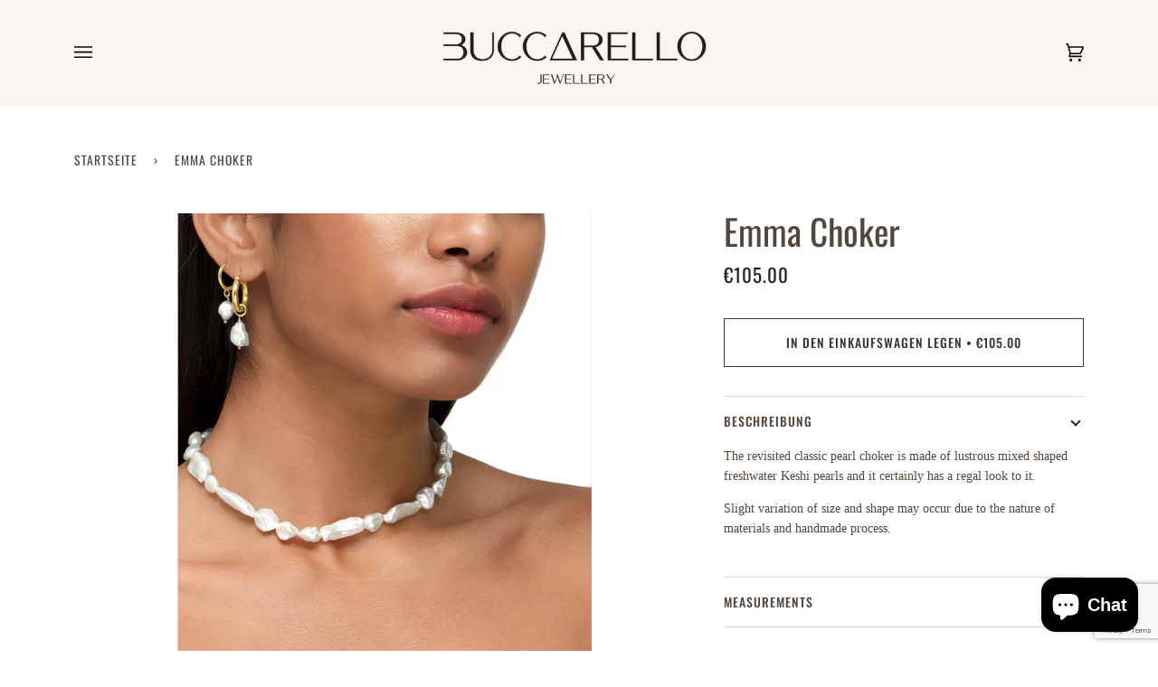

--- FILE ---
content_type: text/html; charset=utf-8
request_url: https://www.google.com/recaptcha/api2/anchor?ar=1&k=6LeTRAoeAAAAACKeCUlhSkXvVTIwv0_OgDTqgYsa&co=aHR0cHM6Ly9idWNjYXJlbGxvamV3ZWxsZXJ5LmNvbTo0NDM.&hl=en&v=PoyoqOPhxBO7pBk68S4YbpHZ&size=invisible&anchor-ms=20000&execute-ms=30000&cb=1x55sxee7bbl
body_size: 48649
content:
<!DOCTYPE HTML><html dir="ltr" lang="en"><head><meta http-equiv="Content-Type" content="text/html; charset=UTF-8">
<meta http-equiv="X-UA-Compatible" content="IE=edge">
<title>reCAPTCHA</title>
<style type="text/css">
/* cyrillic-ext */
@font-face {
  font-family: 'Roboto';
  font-style: normal;
  font-weight: 400;
  font-stretch: 100%;
  src: url(//fonts.gstatic.com/s/roboto/v48/KFO7CnqEu92Fr1ME7kSn66aGLdTylUAMa3GUBHMdazTgWw.woff2) format('woff2');
  unicode-range: U+0460-052F, U+1C80-1C8A, U+20B4, U+2DE0-2DFF, U+A640-A69F, U+FE2E-FE2F;
}
/* cyrillic */
@font-face {
  font-family: 'Roboto';
  font-style: normal;
  font-weight: 400;
  font-stretch: 100%;
  src: url(//fonts.gstatic.com/s/roboto/v48/KFO7CnqEu92Fr1ME7kSn66aGLdTylUAMa3iUBHMdazTgWw.woff2) format('woff2');
  unicode-range: U+0301, U+0400-045F, U+0490-0491, U+04B0-04B1, U+2116;
}
/* greek-ext */
@font-face {
  font-family: 'Roboto';
  font-style: normal;
  font-weight: 400;
  font-stretch: 100%;
  src: url(//fonts.gstatic.com/s/roboto/v48/KFO7CnqEu92Fr1ME7kSn66aGLdTylUAMa3CUBHMdazTgWw.woff2) format('woff2');
  unicode-range: U+1F00-1FFF;
}
/* greek */
@font-face {
  font-family: 'Roboto';
  font-style: normal;
  font-weight: 400;
  font-stretch: 100%;
  src: url(//fonts.gstatic.com/s/roboto/v48/KFO7CnqEu92Fr1ME7kSn66aGLdTylUAMa3-UBHMdazTgWw.woff2) format('woff2');
  unicode-range: U+0370-0377, U+037A-037F, U+0384-038A, U+038C, U+038E-03A1, U+03A3-03FF;
}
/* math */
@font-face {
  font-family: 'Roboto';
  font-style: normal;
  font-weight: 400;
  font-stretch: 100%;
  src: url(//fonts.gstatic.com/s/roboto/v48/KFO7CnqEu92Fr1ME7kSn66aGLdTylUAMawCUBHMdazTgWw.woff2) format('woff2');
  unicode-range: U+0302-0303, U+0305, U+0307-0308, U+0310, U+0312, U+0315, U+031A, U+0326-0327, U+032C, U+032F-0330, U+0332-0333, U+0338, U+033A, U+0346, U+034D, U+0391-03A1, U+03A3-03A9, U+03B1-03C9, U+03D1, U+03D5-03D6, U+03F0-03F1, U+03F4-03F5, U+2016-2017, U+2034-2038, U+203C, U+2040, U+2043, U+2047, U+2050, U+2057, U+205F, U+2070-2071, U+2074-208E, U+2090-209C, U+20D0-20DC, U+20E1, U+20E5-20EF, U+2100-2112, U+2114-2115, U+2117-2121, U+2123-214F, U+2190, U+2192, U+2194-21AE, U+21B0-21E5, U+21F1-21F2, U+21F4-2211, U+2213-2214, U+2216-22FF, U+2308-230B, U+2310, U+2319, U+231C-2321, U+2336-237A, U+237C, U+2395, U+239B-23B7, U+23D0, U+23DC-23E1, U+2474-2475, U+25AF, U+25B3, U+25B7, U+25BD, U+25C1, U+25CA, U+25CC, U+25FB, U+266D-266F, U+27C0-27FF, U+2900-2AFF, U+2B0E-2B11, U+2B30-2B4C, U+2BFE, U+3030, U+FF5B, U+FF5D, U+1D400-1D7FF, U+1EE00-1EEFF;
}
/* symbols */
@font-face {
  font-family: 'Roboto';
  font-style: normal;
  font-weight: 400;
  font-stretch: 100%;
  src: url(//fonts.gstatic.com/s/roboto/v48/KFO7CnqEu92Fr1ME7kSn66aGLdTylUAMaxKUBHMdazTgWw.woff2) format('woff2');
  unicode-range: U+0001-000C, U+000E-001F, U+007F-009F, U+20DD-20E0, U+20E2-20E4, U+2150-218F, U+2190, U+2192, U+2194-2199, U+21AF, U+21E6-21F0, U+21F3, U+2218-2219, U+2299, U+22C4-22C6, U+2300-243F, U+2440-244A, U+2460-24FF, U+25A0-27BF, U+2800-28FF, U+2921-2922, U+2981, U+29BF, U+29EB, U+2B00-2BFF, U+4DC0-4DFF, U+FFF9-FFFB, U+10140-1018E, U+10190-1019C, U+101A0, U+101D0-101FD, U+102E0-102FB, U+10E60-10E7E, U+1D2C0-1D2D3, U+1D2E0-1D37F, U+1F000-1F0FF, U+1F100-1F1AD, U+1F1E6-1F1FF, U+1F30D-1F30F, U+1F315, U+1F31C, U+1F31E, U+1F320-1F32C, U+1F336, U+1F378, U+1F37D, U+1F382, U+1F393-1F39F, U+1F3A7-1F3A8, U+1F3AC-1F3AF, U+1F3C2, U+1F3C4-1F3C6, U+1F3CA-1F3CE, U+1F3D4-1F3E0, U+1F3ED, U+1F3F1-1F3F3, U+1F3F5-1F3F7, U+1F408, U+1F415, U+1F41F, U+1F426, U+1F43F, U+1F441-1F442, U+1F444, U+1F446-1F449, U+1F44C-1F44E, U+1F453, U+1F46A, U+1F47D, U+1F4A3, U+1F4B0, U+1F4B3, U+1F4B9, U+1F4BB, U+1F4BF, U+1F4C8-1F4CB, U+1F4D6, U+1F4DA, U+1F4DF, U+1F4E3-1F4E6, U+1F4EA-1F4ED, U+1F4F7, U+1F4F9-1F4FB, U+1F4FD-1F4FE, U+1F503, U+1F507-1F50B, U+1F50D, U+1F512-1F513, U+1F53E-1F54A, U+1F54F-1F5FA, U+1F610, U+1F650-1F67F, U+1F687, U+1F68D, U+1F691, U+1F694, U+1F698, U+1F6AD, U+1F6B2, U+1F6B9-1F6BA, U+1F6BC, U+1F6C6-1F6CF, U+1F6D3-1F6D7, U+1F6E0-1F6EA, U+1F6F0-1F6F3, U+1F6F7-1F6FC, U+1F700-1F7FF, U+1F800-1F80B, U+1F810-1F847, U+1F850-1F859, U+1F860-1F887, U+1F890-1F8AD, U+1F8B0-1F8BB, U+1F8C0-1F8C1, U+1F900-1F90B, U+1F93B, U+1F946, U+1F984, U+1F996, U+1F9E9, U+1FA00-1FA6F, U+1FA70-1FA7C, U+1FA80-1FA89, U+1FA8F-1FAC6, U+1FACE-1FADC, U+1FADF-1FAE9, U+1FAF0-1FAF8, U+1FB00-1FBFF;
}
/* vietnamese */
@font-face {
  font-family: 'Roboto';
  font-style: normal;
  font-weight: 400;
  font-stretch: 100%;
  src: url(//fonts.gstatic.com/s/roboto/v48/KFO7CnqEu92Fr1ME7kSn66aGLdTylUAMa3OUBHMdazTgWw.woff2) format('woff2');
  unicode-range: U+0102-0103, U+0110-0111, U+0128-0129, U+0168-0169, U+01A0-01A1, U+01AF-01B0, U+0300-0301, U+0303-0304, U+0308-0309, U+0323, U+0329, U+1EA0-1EF9, U+20AB;
}
/* latin-ext */
@font-face {
  font-family: 'Roboto';
  font-style: normal;
  font-weight: 400;
  font-stretch: 100%;
  src: url(//fonts.gstatic.com/s/roboto/v48/KFO7CnqEu92Fr1ME7kSn66aGLdTylUAMa3KUBHMdazTgWw.woff2) format('woff2');
  unicode-range: U+0100-02BA, U+02BD-02C5, U+02C7-02CC, U+02CE-02D7, U+02DD-02FF, U+0304, U+0308, U+0329, U+1D00-1DBF, U+1E00-1E9F, U+1EF2-1EFF, U+2020, U+20A0-20AB, U+20AD-20C0, U+2113, U+2C60-2C7F, U+A720-A7FF;
}
/* latin */
@font-face {
  font-family: 'Roboto';
  font-style: normal;
  font-weight: 400;
  font-stretch: 100%;
  src: url(//fonts.gstatic.com/s/roboto/v48/KFO7CnqEu92Fr1ME7kSn66aGLdTylUAMa3yUBHMdazQ.woff2) format('woff2');
  unicode-range: U+0000-00FF, U+0131, U+0152-0153, U+02BB-02BC, U+02C6, U+02DA, U+02DC, U+0304, U+0308, U+0329, U+2000-206F, U+20AC, U+2122, U+2191, U+2193, U+2212, U+2215, U+FEFF, U+FFFD;
}
/* cyrillic-ext */
@font-face {
  font-family: 'Roboto';
  font-style: normal;
  font-weight: 500;
  font-stretch: 100%;
  src: url(//fonts.gstatic.com/s/roboto/v48/KFO7CnqEu92Fr1ME7kSn66aGLdTylUAMa3GUBHMdazTgWw.woff2) format('woff2');
  unicode-range: U+0460-052F, U+1C80-1C8A, U+20B4, U+2DE0-2DFF, U+A640-A69F, U+FE2E-FE2F;
}
/* cyrillic */
@font-face {
  font-family: 'Roboto';
  font-style: normal;
  font-weight: 500;
  font-stretch: 100%;
  src: url(//fonts.gstatic.com/s/roboto/v48/KFO7CnqEu92Fr1ME7kSn66aGLdTylUAMa3iUBHMdazTgWw.woff2) format('woff2');
  unicode-range: U+0301, U+0400-045F, U+0490-0491, U+04B0-04B1, U+2116;
}
/* greek-ext */
@font-face {
  font-family: 'Roboto';
  font-style: normal;
  font-weight: 500;
  font-stretch: 100%;
  src: url(//fonts.gstatic.com/s/roboto/v48/KFO7CnqEu92Fr1ME7kSn66aGLdTylUAMa3CUBHMdazTgWw.woff2) format('woff2');
  unicode-range: U+1F00-1FFF;
}
/* greek */
@font-face {
  font-family: 'Roboto';
  font-style: normal;
  font-weight: 500;
  font-stretch: 100%;
  src: url(//fonts.gstatic.com/s/roboto/v48/KFO7CnqEu92Fr1ME7kSn66aGLdTylUAMa3-UBHMdazTgWw.woff2) format('woff2');
  unicode-range: U+0370-0377, U+037A-037F, U+0384-038A, U+038C, U+038E-03A1, U+03A3-03FF;
}
/* math */
@font-face {
  font-family: 'Roboto';
  font-style: normal;
  font-weight: 500;
  font-stretch: 100%;
  src: url(//fonts.gstatic.com/s/roboto/v48/KFO7CnqEu92Fr1ME7kSn66aGLdTylUAMawCUBHMdazTgWw.woff2) format('woff2');
  unicode-range: U+0302-0303, U+0305, U+0307-0308, U+0310, U+0312, U+0315, U+031A, U+0326-0327, U+032C, U+032F-0330, U+0332-0333, U+0338, U+033A, U+0346, U+034D, U+0391-03A1, U+03A3-03A9, U+03B1-03C9, U+03D1, U+03D5-03D6, U+03F0-03F1, U+03F4-03F5, U+2016-2017, U+2034-2038, U+203C, U+2040, U+2043, U+2047, U+2050, U+2057, U+205F, U+2070-2071, U+2074-208E, U+2090-209C, U+20D0-20DC, U+20E1, U+20E5-20EF, U+2100-2112, U+2114-2115, U+2117-2121, U+2123-214F, U+2190, U+2192, U+2194-21AE, U+21B0-21E5, U+21F1-21F2, U+21F4-2211, U+2213-2214, U+2216-22FF, U+2308-230B, U+2310, U+2319, U+231C-2321, U+2336-237A, U+237C, U+2395, U+239B-23B7, U+23D0, U+23DC-23E1, U+2474-2475, U+25AF, U+25B3, U+25B7, U+25BD, U+25C1, U+25CA, U+25CC, U+25FB, U+266D-266F, U+27C0-27FF, U+2900-2AFF, U+2B0E-2B11, U+2B30-2B4C, U+2BFE, U+3030, U+FF5B, U+FF5D, U+1D400-1D7FF, U+1EE00-1EEFF;
}
/* symbols */
@font-face {
  font-family: 'Roboto';
  font-style: normal;
  font-weight: 500;
  font-stretch: 100%;
  src: url(//fonts.gstatic.com/s/roboto/v48/KFO7CnqEu92Fr1ME7kSn66aGLdTylUAMaxKUBHMdazTgWw.woff2) format('woff2');
  unicode-range: U+0001-000C, U+000E-001F, U+007F-009F, U+20DD-20E0, U+20E2-20E4, U+2150-218F, U+2190, U+2192, U+2194-2199, U+21AF, U+21E6-21F0, U+21F3, U+2218-2219, U+2299, U+22C4-22C6, U+2300-243F, U+2440-244A, U+2460-24FF, U+25A0-27BF, U+2800-28FF, U+2921-2922, U+2981, U+29BF, U+29EB, U+2B00-2BFF, U+4DC0-4DFF, U+FFF9-FFFB, U+10140-1018E, U+10190-1019C, U+101A0, U+101D0-101FD, U+102E0-102FB, U+10E60-10E7E, U+1D2C0-1D2D3, U+1D2E0-1D37F, U+1F000-1F0FF, U+1F100-1F1AD, U+1F1E6-1F1FF, U+1F30D-1F30F, U+1F315, U+1F31C, U+1F31E, U+1F320-1F32C, U+1F336, U+1F378, U+1F37D, U+1F382, U+1F393-1F39F, U+1F3A7-1F3A8, U+1F3AC-1F3AF, U+1F3C2, U+1F3C4-1F3C6, U+1F3CA-1F3CE, U+1F3D4-1F3E0, U+1F3ED, U+1F3F1-1F3F3, U+1F3F5-1F3F7, U+1F408, U+1F415, U+1F41F, U+1F426, U+1F43F, U+1F441-1F442, U+1F444, U+1F446-1F449, U+1F44C-1F44E, U+1F453, U+1F46A, U+1F47D, U+1F4A3, U+1F4B0, U+1F4B3, U+1F4B9, U+1F4BB, U+1F4BF, U+1F4C8-1F4CB, U+1F4D6, U+1F4DA, U+1F4DF, U+1F4E3-1F4E6, U+1F4EA-1F4ED, U+1F4F7, U+1F4F9-1F4FB, U+1F4FD-1F4FE, U+1F503, U+1F507-1F50B, U+1F50D, U+1F512-1F513, U+1F53E-1F54A, U+1F54F-1F5FA, U+1F610, U+1F650-1F67F, U+1F687, U+1F68D, U+1F691, U+1F694, U+1F698, U+1F6AD, U+1F6B2, U+1F6B9-1F6BA, U+1F6BC, U+1F6C6-1F6CF, U+1F6D3-1F6D7, U+1F6E0-1F6EA, U+1F6F0-1F6F3, U+1F6F7-1F6FC, U+1F700-1F7FF, U+1F800-1F80B, U+1F810-1F847, U+1F850-1F859, U+1F860-1F887, U+1F890-1F8AD, U+1F8B0-1F8BB, U+1F8C0-1F8C1, U+1F900-1F90B, U+1F93B, U+1F946, U+1F984, U+1F996, U+1F9E9, U+1FA00-1FA6F, U+1FA70-1FA7C, U+1FA80-1FA89, U+1FA8F-1FAC6, U+1FACE-1FADC, U+1FADF-1FAE9, U+1FAF0-1FAF8, U+1FB00-1FBFF;
}
/* vietnamese */
@font-face {
  font-family: 'Roboto';
  font-style: normal;
  font-weight: 500;
  font-stretch: 100%;
  src: url(//fonts.gstatic.com/s/roboto/v48/KFO7CnqEu92Fr1ME7kSn66aGLdTylUAMa3OUBHMdazTgWw.woff2) format('woff2');
  unicode-range: U+0102-0103, U+0110-0111, U+0128-0129, U+0168-0169, U+01A0-01A1, U+01AF-01B0, U+0300-0301, U+0303-0304, U+0308-0309, U+0323, U+0329, U+1EA0-1EF9, U+20AB;
}
/* latin-ext */
@font-face {
  font-family: 'Roboto';
  font-style: normal;
  font-weight: 500;
  font-stretch: 100%;
  src: url(//fonts.gstatic.com/s/roboto/v48/KFO7CnqEu92Fr1ME7kSn66aGLdTylUAMa3KUBHMdazTgWw.woff2) format('woff2');
  unicode-range: U+0100-02BA, U+02BD-02C5, U+02C7-02CC, U+02CE-02D7, U+02DD-02FF, U+0304, U+0308, U+0329, U+1D00-1DBF, U+1E00-1E9F, U+1EF2-1EFF, U+2020, U+20A0-20AB, U+20AD-20C0, U+2113, U+2C60-2C7F, U+A720-A7FF;
}
/* latin */
@font-face {
  font-family: 'Roboto';
  font-style: normal;
  font-weight: 500;
  font-stretch: 100%;
  src: url(//fonts.gstatic.com/s/roboto/v48/KFO7CnqEu92Fr1ME7kSn66aGLdTylUAMa3yUBHMdazQ.woff2) format('woff2');
  unicode-range: U+0000-00FF, U+0131, U+0152-0153, U+02BB-02BC, U+02C6, U+02DA, U+02DC, U+0304, U+0308, U+0329, U+2000-206F, U+20AC, U+2122, U+2191, U+2193, U+2212, U+2215, U+FEFF, U+FFFD;
}
/* cyrillic-ext */
@font-face {
  font-family: 'Roboto';
  font-style: normal;
  font-weight: 900;
  font-stretch: 100%;
  src: url(//fonts.gstatic.com/s/roboto/v48/KFO7CnqEu92Fr1ME7kSn66aGLdTylUAMa3GUBHMdazTgWw.woff2) format('woff2');
  unicode-range: U+0460-052F, U+1C80-1C8A, U+20B4, U+2DE0-2DFF, U+A640-A69F, U+FE2E-FE2F;
}
/* cyrillic */
@font-face {
  font-family: 'Roboto';
  font-style: normal;
  font-weight: 900;
  font-stretch: 100%;
  src: url(//fonts.gstatic.com/s/roboto/v48/KFO7CnqEu92Fr1ME7kSn66aGLdTylUAMa3iUBHMdazTgWw.woff2) format('woff2');
  unicode-range: U+0301, U+0400-045F, U+0490-0491, U+04B0-04B1, U+2116;
}
/* greek-ext */
@font-face {
  font-family: 'Roboto';
  font-style: normal;
  font-weight: 900;
  font-stretch: 100%;
  src: url(//fonts.gstatic.com/s/roboto/v48/KFO7CnqEu92Fr1ME7kSn66aGLdTylUAMa3CUBHMdazTgWw.woff2) format('woff2');
  unicode-range: U+1F00-1FFF;
}
/* greek */
@font-face {
  font-family: 'Roboto';
  font-style: normal;
  font-weight: 900;
  font-stretch: 100%;
  src: url(//fonts.gstatic.com/s/roboto/v48/KFO7CnqEu92Fr1ME7kSn66aGLdTylUAMa3-UBHMdazTgWw.woff2) format('woff2');
  unicode-range: U+0370-0377, U+037A-037F, U+0384-038A, U+038C, U+038E-03A1, U+03A3-03FF;
}
/* math */
@font-face {
  font-family: 'Roboto';
  font-style: normal;
  font-weight: 900;
  font-stretch: 100%;
  src: url(//fonts.gstatic.com/s/roboto/v48/KFO7CnqEu92Fr1ME7kSn66aGLdTylUAMawCUBHMdazTgWw.woff2) format('woff2');
  unicode-range: U+0302-0303, U+0305, U+0307-0308, U+0310, U+0312, U+0315, U+031A, U+0326-0327, U+032C, U+032F-0330, U+0332-0333, U+0338, U+033A, U+0346, U+034D, U+0391-03A1, U+03A3-03A9, U+03B1-03C9, U+03D1, U+03D5-03D6, U+03F0-03F1, U+03F4-03F5, U+2016-2017, U+2034-2038, U+203C, U+2040, U+2043, U+2047, U+2050, U+2057, U+205F, U+2070-2071, U+2074-208E, U+2090-209C, U+20D0-20DC, U+20E1, U+20E5-20EF, U+2100-2112, U+2114-2115, U+2117-2121, U+2123-214F, U+2190, U+2192, U+2194-21AE, U+21B0-21E5, U+21F1-21F2, U+21F4-2211, U+2213-2214, U+2216-22FF, U+2308-230B, U+2310, U+2319, U+231C-2321, U+2336-237A, U+237C, U+2395, U+239B-23B7, U+23D0, U+23DC-23E1, U+2474-2475, U+25AF, U+25B3, U+25B7, U+25BD, U+25C1, U+25CA, U+25CC, U+25FB, U+266D-266F, U+27C0-27FF, U+2900-2AFF, U+2B0E-2B11, U+2B30-2B4C, U+2BFE, U+3030, U+FF5B, U+FF5D, U+1D400-1D7FF, U+1EE00-1EEFF;
}
/* symbols */
@font-face {
  font-family: 'Roboto';
  font-style: normal;
  font-weight: 900;
  font-stretch: 100%;
  src: url(//fonts.gstatic.com/s/roboto/v48/KFO7CnqEu92Fr1ME7kSn66aGLdTylUAMaxKUBHMdazTgWw.woff2) format('woff2');
  unicode-range: U+0001-000C, U+000E-001F, U+007F-009F, U+20DD-20E0, U+20E2-20E4, U+2150-218F, U+2190, U+2192, U+2194-2199, U+21AF, U+21E6-21F0, U+21F3, U+2218-2219, U+2299, U+22C4-22C6, U+2300-243F, U+2440-244A, U+2460-24FF, U+25A0-27BF, U+2800-28FF, U+2921-2922, U+2981, U+29BF, U+29EB, U+2B00-2BFF, U+4DC0-4DFF, U+FFF9-FFFB, U+10140-1018E, U+10190-1019C, U+101A0, U+101D0-101FD, U+102E0-102FB, U+10E60-10E7E, U+1D2C0-1D2D3, U+1D2E0-1D37F, U+1F000-1F0FF, U+1F100-1F1AD, U+1F1E6-1F1FF, U+1F30D-1F30F, U+1F315, U+1F31C, U+1F31E, U+1F320-1F32C, U+1F336, U+1F378, U+1F37D, U+1F382, U+1F393-1F39F, U+1F3A7-1F3A8, U+1F3AC-1F3AF, U+1F3C2, U+1F3C4-1F3C6, U+1F3CA-1F3CE, U+1F3D4-1F3E0, U+1F3ED, U+1F3F1-1F3F3, U+1F3F5-1F3F7, U+1F408, U+1F415, U+1F41F, U+1F426, U+1F43F, U+1F441-1F442, U+1F444, U+1F446-1F449, U+1F44C-1F44E, U+1F453, U+1F46A, U+1F47D, U+1F4A3, U+1F4B0, U+1F4B3, U+1F4B9, U+1F4BB, U+1F4BF, U+1F4C8-1F4CB, U+1F4D6, U+1F4DA, U+1F4DF, U+1F4E3-1F4E6, U+1F4EA-1F4ED, U+1F4F7, U+1F4F9-1F4FB, U+1F4FD-1F4FE, U+1F503, U+1F507-1F50B, U+1F50D, U+1F512-1F513, U+1F53E-1F54A, U+1F54F-1F5FA, U+1F610, U+1F650-1F67F, U+1F687, U+1F68D, U+1F691, U+1F694, U+1F698, U+1F6AD, U+1F6B2, U+1F6B9-1F6BA, U+1F6BC, U+1F6C6-1F6CF, U+1F6D3-1F6D7, U+1F6E0-1F6EA, U+1F6F0-1F6F3, U+1F6F7-1F6FC, U+1F700-1F7FF, U+1F800-1F80B, U+1F810-1F847, U+1F850-1F859, U+1F860-1F887, U+1F890-1F8AD, U+1F8B0-1F8BB, U+1F8C0-1F8C1, U+1F900-1F90B, U+1F93B, U+1F946, U+1F984, U+1F996, U+1F9E9, U+1FA00-1FA6F, U+1FA70-1FA7C, U+1FA80-1FA89, U+1FA8F-1FAC6, U+1FACE-1FADC, U+1FADF-1FAE9, U+1FAF0-1FAF8, U+1FB00-1FBFF;
}
/* vietnamese */
@font-face {
  font-family: 'Roboto';
  font-style: normal;
  font-weight: 900;
  font-stretch: 100%;
  src: url(//fonts.gstatic.com/s/roboto/v48/KFO7CnqEu92Fr1ME7kSn66aGLdTylUAMa3OUBHMdazTgWw.woff2) format('woff2');
  unicode-range: U+0102-0103, U+0110-0111, U+0128-0129, U+0168-0169, U+01A0-01A1, U+01AF-01B0, U+0300-0301, U+0303-0304, U+0308-0309, U+0323, U+0329, U+1EA0-1EF9, U+20AB;
}
/* latin-ext */
@font-face {
  font-family: 'Roboto';
  font-style: normal;
  font-weight: 900;
  font-stretch: 100%;
  src: url(//fonts.gstatic.com/s/roboto/v48/KFO7CnqEu92Fr1ME7kSn66aGLdTylUAMa3KUBHMdazTgWw.woff2) format('woff2');
  unicode-range: U+0100-02BA, U+02BD-02C5, U+02C7-02CC, U+02CE-02D7, U+02DD-02FF, U+0304, U+0308, U+0329, U+1D00-1DBF, U+1E00-1E9F, U+1EF2-1EFF, U+2020, U+20A0-20AB, U+20AD-20C0, U+2113, U+2C60-2C7F, U+A720-A7FF;
}
/* latin */
@font-face {
  font-family: 'Roboto';
  font-style: normal;
  font-weight: 900;
  font-stretch: 100%;
  src: url(//fonts.gstatic.com/s/roboto/v48/KFO7CnqEu92Fr1ME7kSn66aGLdTylUAMa3yUBHMdazQ.woff2) format('woff2');
  unicode-range: U+0000-00FF, U+0131, U+0152-0153, U+02BB-02BC, U+02C6, U+02DA, U+02DC, U+0304, U+0308, U+0329, U+2000-206F, U+20AC, U+2122, U+2191, U+2193, U+2212, U+2215, U+FEFF, U+FFFD;
}

</style>
<link rel="stylesheet" type="text/css" href="https://www.gstatic.com/recaptcha/releases/PoyoqOPhxBO7pBk68S4YbpHZ/styles__ltr.css">
<script nonce="JcTwrBAJx-3TVMpSWqKnGg" type="text/javascript">window['__recaptcha_api'] = 'https://www.google.com/recaptcha/api2/';</script>
<script type="text/javascript" src="https://www.gstatic.com/recaptcha/releases/PoyoqOPhxBO7pBk68S4YbpHZ/recaptcha__en.js" nonce="JcTwrBAJx-3TVMpSWqKnGg">
      
    </script></head>
<body><div id="rc-anchor-alert" class="rc-anchor-alert"></div>
<input type="hidden" id="recaptcha-token" value="[base64]">
<script type="text/javascript" nonce="JcTwrBAJx-3TVMpSWqKnGg">
      recaptcha.anchor.Main.init("[\x22ainput\x22,[\x22bgdata\x22,\x22\x22,\[base64]/[base64]/[base64]/ZyhXLGgpOnEoW04sMjEsbF0sVywwKSxoKSxmYWxzZSxmYWxzZSl9Y2F0Y2goayl7RygzNTgsVyk/[base64]/[base64]/[base64]/[base64]/[base64]/[base64]/[base64]/bmV3IEJbT10oRFswXSk6dz09Mj9uZXcgQltPXShEWzBdLERbMV0pOnc9PTM/bmV3IEJbT10oRFswXSxEWzFdLERbMl0pOnc9PTQ/[base64]/[base64]/[base64]/[base64]/[base64]\\u003d\x22,\[base64]\\u003d\\u003d\x22,\x22IGTCvsKzwp0Gwq8MMMKZwpXCiw8Ew7DDpMOsBDrCpyYtw5dCw6TDvsOFw5YGwr7CjlAuw5Ukw4kiRmzChsOaG8OyNMO7H8Kbc8KPIH1wUhBCQ0zCnsO8w57ClFdKwrBtwrHDpsORf8K/wpfCoycfwqFwbW3DmS3DjgYrw7wXPSDDoyEUwq1Hw7JCGcKMaERIw6EnTMOoOWYnw6hkw47CkFIaw7F4w6Jgw6XDqS1cLTp0NcKbSsKQO8K7fXUDYsONwrLCucOew4ggG8KdBMKNw5DDvcOANMOTw6/Du2F1JsKISWQPTMK3woR+dGzDssKTwppMQVd1wrFAVsOfwpZMVcOkwrnDvEoseVcfw4wjwp03PXc/fcOeYMKSHCrDm8OAwqrCrVhbM8K/SFIywofDmsK/D8KhZsKKwotwwrLCujk0wrc3SG/[base64]/Ck8OdTcKEPsKEw69sw6tQOcKdwrTCrcKqcRzCkl3DiA82wqbCkz5KGcKySDxaHkxQwovCm8KBOWRuWg/[base64]/Dt8OFHcOUOcOrw6XCqy13c8KbwpVyO1vCkRPDuRjDosKdwqh6IH7ClMKIwojDviRfcsOkw7/Du8KaRkLDiMKQwo4IMnFXw446w43CmsO1HcOGw67Cr8Kfw4dHw7xgwoMiw6HDq8KMe8OCQlTCqcKcRhsBbVvCsApCQQLDs8KvZsO5woY9wo9Lw65Yw6XCkMK5wpxJw4rCoMKBw7xGw4nDqsKAwpgVasO5HcOVT8O/ClRdIyHCosOzBsKrw4/DjsKfw4zDsTECwoDCkUs5DnPCjyrDhE7CssOyWxDDjMOLDhMAw5HCnsKAwrJDa8Kuw50Aw4oywpMqUwNJasKUwop8wqrCv3fCusK5AgjCix3DscOHwpUTZ2hBGT/ClsOuK8K3U8KAT8Odw5k3wqDDhMOeB8O4wqVrP8O9IXbDphdkwpjCo8OYwps9w7fCicKewpU5Y8KOS8KYOMK7dsKwWiHDhThsw5Zqwo/Dpgd9wpfCncKpwpzDhhE2fMOiw7cWYGwFw65Nw414PsK7QsKow4zDkCwmW8KvCmDCkToVwrB9SX/[base64]/[base64]/Cm37Dom/DszfChMK9UCB4FsO8YMOGw4Bsw5zCiVrCm8OOw4zCvsOpw4o2RWJsYcOpcwfCq8OJBAoBw4s3woHDpcO9w7/CkcOkwrPCkh9Aw4fCpcKTwpx4wr/[base64]/EAkPw61Cw4vDo8KbJVPCuVrCiwRzwrrDsMOJb8OFwrsWwqBNwoDCkMO6b8OCMEPCqsKiw5jDujvCh2/[base64]/DgMONekzDkcKoBXAdwrtQJcOOw4zCiAfCm3fDjyvDi8K6wqfCrcO5YMKPU2/Dm3ZLwoFrUcO9w78fw64MLsOgWRnDlcK/ccKGw6HDhsKTQGc2J8KnwoLDrEZewqrCsWHCqcOzEMOcOUnDphvDuATCiMOZKGDDjg02w4pbP1xyA8O/w7pML8KPw5PCnVXCr13DsMKpw77Dn3FRw7nDow5fNcOHwr7DhhjCmQVfw6LCl3kLwpnCm8KeQcOxacKnw6/DkV11VQfDpmR5wrdnWS3CkhMMwoPCtsK5REs0wo5JwpJUwroOw7Rtc8O1UsKaw7BhwoU8Um7DlXwiEMOSwqrCsjZ+wrMawprDusOALcKlOcO0JV4mwqA9wqjCqcKzY8K/[base64]/[base64]/Cl2V6woXCscKrTg1eZirDpcKjQAkhdcOgJj/Cr8KQAT0DwqI1worCn8OeV27ChTLDrcK9wqrCgcO+FBfCjwjDtG/CgsOiGVzDkEcEIBjClAsRw4jDlsOGXBTDvgEnw4LCrMK/w6zCjsKgUF1MZCdGA8KpwpFWFcOXTkhRw798w4TCrWPDgsKFwqohazkaw511w5kew5/[base64]/[base64]/Cl1PDnMO5eHECeTvDosK4NsKiw7AbKMKkwqrCtA/CvMKBOsOpAxTDpw8jwrXCtD7CrT8IQcOPwq/DlQfCgcOuAcKuK28wc8ODw4oMKAjCqSrCsXRFJsOuNMO5wqjDhSLDqMOHRT3DrXfCnGgQQsKpwpfCsAbCoxbCqljDt03DimrCtT1/GQLCgMK8GMO8woDCnsO5eCAdw7TDscOFwrUCTxgLEMKXwp1mMcOkw5pzw5bChsO2BjwrwrTCpCksw43DtXJFwoUowrF9ZS7Dt8KQw4jDtsK7XyTDuXnCgcK9K8Kuw5pkQ3fDkF/[base64]/[base64]/CpcK0wqDCoMOnVcKgw70IaMKrw6ElwqfCog0uwqdPw5/DoCrDiQUhHsOKCMKWYCdxwpY1aMKaIsOlXCxOI1bDjQLDpErCsFXDl8Ond8KSwrHDrgpwwq8/Q8KEITTCucOCw7RAYktDw5c1w6IfQsOawpcqB0/DixoTw59cwqpgCVIrw4DClsOUd0rDqAXCgsKyJMK3EcKYYztfKMO4w4rCmcKBw4hba8Kfw6ZUHzYddybDlMKMwo1AwqwxEsKGw6oEKhlaIQ/DmhdxwobCo8Kfw4TCjT1ew744bRfCjMKjFHZuw7HCgsOQWWJlb2PCscOkw5Aqwq/DksKCCHc9wqNeFsOPecK4Zi7CsTVVw5RBw7jDgcKUJ8ODcTtPw6rCiEFEw6PDgMOUwp3CpXsFfgjCqMKMw5liKFBNO8KTNi52woJfw5g/UXHCusOlH8Obwrh2wrsFwpJmw6RSwoFyw6HColfCiHwWEMOXHQI1Z8O/OMOgCFDCjDEJDH5aOiYDCsK0w4xpw5IBwpnDm8O/O8KAfMOxw4TCosKdck/CkcKew6TDijAvwoNtw4HDr8K9NMKdOMObKw5SwqpuXcOWLXBdwpDDixrDvkg/w6l7GGXCicKff1I8ICPDgsKVwpIHCMORw5nCv8OWw4fDixoEQmXCq8KBwqHDuXAtwojDusOpwoB0wr3CqcK0w6XDsMOtFWoQwoHCm1jDvlsywr/Dm8KgwokxNcKkw4lWAcK5woEFdMKrw67CscKyWsORN8KBw6HCi2bDi8K9w7B0O8OBMsOsZ8OCw53DvsKPF8OnMBDDsBB7w5tQw7zDpMKmZcOnBMK8K8OuCm0gWAnDsz7CqMKACxZow7Uzw7fDqVRxH1PCqyBaU8OtFMOWw6nDjsOkwpXCiCrCgXfDrU5sw6HCrS/DqsOcwrPDhQvDmcKQwrV/w7NRw40Bw6A0GCnCnAfDo18bw5/CgCxyAsObwrcUwpZ+FMKnw7LClcOuAsKKwrXDnj3ClzTCkgTDs8KRBD0ow7ZJa3xewrDDnXcfRzjCk8KYCsKSOE/CosOJScO0DcKzTETDtGXCocO7V2gpf8OybsKewqvDkmrDsmgRwpLDr8OFYcOdw5TChlXDucKTw6DDpMOFE8KtwrDDpz4Ww483N8Oww6zCmCcxZX/Dp1h+w5fCqMO7TMOrw5LCgMKyLMKVw7FXcMOic8KmEcKDEGYiw4g6w6w/[base64]/ClkLDh1/DnSzCjC/DtMK7ajoLwo/DhilbwrvCv8OEExPDp8OXeMK9wqpmW8K+w4hDMBLDjG/DlGHCkUYEwqggw4R4bMK3wrhMwqBTJ0ZAw6/Cm2rDiUcSwr9vdibDhsOMUnRawqoGbMKJSsOgwovCqsOPX3A/w4YPwq4HBcOhw6MuKsKVwp5NdsKpwqJeQ8OYwpt4HcKCFcKEH8KjRMKObMO0ZwfCgsKew5kQwrHDpDXCpUnCuMKYw5IcWXpyNAbCuMKXwrDDnljDlcKbTMKRQi0gecOZwpYBT8ORwqsqesOEwqBHZMO/NcOFw4gTK8K6BsOxwrbCpnB8w7YnUXvDv17ClMKfwqnDoWsECRvDscO/w54Dw6DCvMOsw53DpVfCsRszPVsMJsOBwqhbXsOHwpnCrsKjYsK9PcKcwrM/wq/Dj1jDr8KPR3EZJBTDq8KLK8OMwrLDscKieQzDsznDoF5gw47CkcO3wpgjw6HCiHLDl3zDhgNlVXsQI8K/SMO5bsOJw7oCwo1DKk7DkDE2w7NdInfDhsObwrpobcO0wok4RWd2wpgRw7ofVMOmY0vCm3YiXcOZHAUUacKAwoATw53DssOfVSjDqAHDnhDDosO8PgTCn8OUw47DlkTCrcOvwrPDmhNdw6LCh8O/PgZkwoUyw7hdGBDDpwJoMsOdwqVMwq/CoB1rwogGcsOXbsO2w6fCrcK1w6PCoS59woRpwonCtsKowqTDi2jDscOcNsKSw7/CqiBQeFQ0LlTCkMKjwoc2w5gBw7BmKcOYDsKAwrDDijPCphcJw511G1jDp8KWwqNIXWxMDsKMwrg9f8OhbkE9w5ASw4ddLyLCosOhw7/CrMKgETxDw6LDocOYwpXDvyDDuUbDj3PCt8Onw556w4Fnw5/DoxDDnRcbw6h0SgTDs8KdBTLDhsO0CiXCucOvasK+TE/DgMKuwqfDm04qLcO4wpXDvw8vwoZtwqfDly80w6stbgVSasOBwr1Fw4Zrw6cYUFFzw4RqwrgYRHs5FMOpw6/DgmN8w4JmcRcVSlvDh8Ktw5V4TsOxD8OvD8OxK8Ohwq/CpBIPw6zCncKJHsOCw7JrJMK5UQZ8DVBWwohBwpB7EsOtCHLDlQpWLMOhwrrCisKUw6oRXBzDncONEHxrJcK2wp/Cs8Kpw4TDiMO7woXDpsKCw57Cm1Z0TsK3wohrKgkjw5nDpVvDjcOaw43DvMODRMOowpjCrsKbwq/CmxhowqEmaMONwo9GwrRlw7rDnMO8GGHCjlHClyp4woQRJ8OBwpPDqcKDfcOjwozCqcKfw7Z/[base64]/wrLDhsKKw4dnw7LDucOZwrtfw6huw5HCtFMVfcKOOG9xwqXDo8KUwp1Zw4VCw73DojoIUMKgF8O/KEEuBUB0Ki4kUxLCnCTDvg7CgsKVwrc1wrrDr8O/XWcgcjxuwrZzPcOQwrbDq8OgwrBSV8KWw54CU8OmwqcGfMOcFkrCjMK1ay3Ct8O7EVokDMOew5dkaSdmL37Cl8OpQVMRKz3Cm38Pw53CqFV4wq3CnhrDvQ12w77CocONUzDCgMOiSMKBw61zfMK9wpx5w45xwrzCiMOCwrkRZxfCgsO2CnE5wr/CsAxhCsOMFTXDgkc8eEDDpcOZTl3CqcODw5h8wq7CocKyD8OieRPDo8OOOmt8OFMsTMOKPnsCw5xjNcONw7/Ckk5TLGLCtQTCjQ4Ue8KZwqkCY3BKXA/[base64]/wqfDj8KDwqPChEJHGMKRwpfCmlNuw6fDj8OPB8Ogw4XCkMOfcS0Ww6zClmA8wrbCn8OoSWwXUMONdT/DusOYwqHDkQN5H8KVFCTDosK9ah49Q8O7OkxMw7TCgmYPw5lIB3PDjcKtwqLDlsOrw53Dk8OfWcOsw4nCjMKyTcO8w7zDrMKbwqjDrls2HMOGwpTDp8OAw4gsHCohM8O0w7nDvjJJw4ZHw7vDjmdxwq/DjUHDhMO4w7/DncOgw4TDisKQfMOMf8K2X8Obw512wplxwrIqw7PCkMO/w44uZsKYXGfCoiLCsxrDscK/wqTCpm7DosKodjJpWybCoCnDh8OzBMOkQnHCv8KYK2EweMOUdAXCosOzIMKGwrd/YDtBw4bDrsKvwp/DmQQqwqbDq8KWNsKkBMOnXGfDp2xrRQnDgHHCtQrDmy82wolqJcOuw4x/[base64]/[base64]/CvyrDrAsQcMOpHMKnaMOTw6NPw5c/w6HDscK/[base64]/DosKdw7QHeUMjw4UCw6zCp8KyAcO6woLDrsOhw7kcwoLDn8ORwokbdMKQw6EtwpDCkiFQTlgyw4zCj107w67DkMKcJsOyw41hAsKLL8O4wo4fw6HDi8O+wp3ClgfDixrCsA/DgCHDhsOcExTCrMOmw7VQdnTDqzDCnDrDijfDlQUGwpnCoMKjBkIewpMKwozDicOBwrcjFsKvc8KDw4AFwoloA8Khw4DCkMOrw4d6ecOzHErCuyvDqMKLVUjDjgREBcOMw5sCw5PCpMK4OiPDuSQlOMKqdsK7EQM/w54xOMOwGcOOVcO5wrp1woBfa8OIw4YteRBowqdqSsK2wqRHw71xw47CultkJcOxwppEw64xw6TCpsORwqTCmMOoQ8KfWT0Sw6J/f8Oawp/Ct07CrMKlwp/Cq8KbCBjDoDzCgcK1WMOrFFc/B2wRw5zDoMOUw75DwqVhw7JAw65Of25DRjQaw7fCmzZnGMO4w73CrcK0aHjCtMKsZBUZw7lXccOnwo7DhcKkw6lcAGUXwoVzZsKvPDbDjMKswqgrw43CjsOZBMK7IcOMaMOXXcKDw7zDv8Owwr/[base64]/DuSvDrCURwrTDosKlUcOrFMOKw5dlw5sUecOBPwYfw5A3IjXDqsKWwqJ5McOzwqjDnWBYMMK6w67Dp8O/[base64]/wrDDiMK/CmLDqkXDosOKw4TClMKqTFlTacOefsODwrgGwpEwEB4GIRxJwpjDlH7CgMKhey/DiWjCm1EQTXXDvHE+BcKZR8O+EH7Dqg/DsMK/wpZGwr0KJxnCucK3wpYSDGbCoCnDt3daKcOww4fDnRdPw6PDmcKQOkYuw4/[base64]/w6d4KcKmwo03JzDDjTp6d1jCgMKiw4vDg8OJw69CN2TCowjCtSbDmcOcLQ3CpwDCpsO5w6RFwqzDosK6c8KxwpASPiBBwo/Dt8KndAtnOcODcMOzPRPCtsObwodBEcO8ABAkw5/CiMOJYsO4w7TColrCjWUqYS0iTVPDlcKEwpHChE8EacOqHsOVwrLDgcORK8Ouw7EtOsOUw606wo1DworCosK+VcK4wpfDg8KCWMOjw5fClsKyw4TDqhPDkCN/w79oMcKZw5/CtMKLYsKYw6HDlcOgOzIYw6LCtsO5EcK2L8KawqxQFMO/G8ONw7V+XcKJBhVfwofDl8O0CTRqA8KGwqLDgTt2fwnCgsOqOcONe3IPUDLDjsKsHyZxYF8fNsKzeHvDssOmFsK9DcOFwrPCvMOxXQTCgHZ/w6/DjMO1wpXCt8O6RlbCqgXCgcKZwr4HUF3DlcONw7rCmsKpCcKCw4Y6B3/CuSB5PwnDm8OsCQTCpHbDvRx9wqN9BxvDsm1ywoTCrggpwrPCpsOQw7LCsTnDoMKnw7JCwqbDtMO6w6k9w5ZVwr3DmgzDhcOEP1YlS8KKCVE+G8OPwrrCpMOaw5LCn8ODw6jCrMKafFHDkcO+wo/[base64]/Dp8KPw4vDj8Kkwq8cw5JLAMOnwpHDqFrDhlsGw5BEw6dww7jCok1eUkI0wrMGw53Cu8KLNmpiVMKlw7AmQTNqwq9HwoYITVAQwrzCiGnCtWA8QcKvUTfCp8KmP1BYbWXDrcOww7jCmDQFDcOswqHCpWcNGFTDpRDDqnA/w45YL8Kbw7LCs8KVHTo1w43CtgTCqx17wrQyw5/CrVVOYxg8w6LCkMKrMsOcDD/Dkm3Dk8KiwoTCpk4YUcKQT1rDtCjCj8KtwrhMTh3CicK5VEckAQLChMOzwqRLwpHClMONw63DrsO6wqPCvXDCgBwQKUFnw4jDtMOXJzvDr8OQwqtSw4TDpsOrworDkcOOw4jCuMK0wpjCocKiS8KOccK0w4/CmltFwq3CvSsqJcOYUwFgC8O0w6p6wq9nwpLDlMOyNV1YwrEjaMOZwqtxw7vCqjXCrn3CqmIbwobCg2F8w4dMFnjCsFXCpsOLPsOFWBUsesKJdsOwMhPDnhLCosKPRRfDsMOdwrXCoCYqAMOucMOlwrcGUcOvw5zDsDsKw4bCqcOgPwzDsBbCssKGw4rDil/Dm0o/ZMKiNznDvl/Ct8OSwoclY8KaTT45RMKFw6fCsgTDgsKxWMO3w5LDtcK5wqUpAjHCrR3DsCMdwr16wr3Dl8KGw4XCkcKtw4rDjFZ3TMKYUmYTcGPDiXR/wpvDkRHCiEfCmsOiwoRIw4AgHMKudMOOHcKhw59fbijDpsKSwpJdfsOuejXDqcKvwobDnsO7cj3CtiIbWMKrw7rDhwfCoW/DmmXCrcKcPsOzw7tiYsO0LRE8EsOZw6/Dq8KswotvEVHDi8Oqw6/Cn3/DiTvDpFc6YMOfR8Ocw4rClsOMwoXDqg/DssKBScKOFkTDt8K0wo5ZZn7DhUPDjcKfUxopw7ZTw6Fnw5ZAw7LCs8OYVcOBw5bDkcK3fikxwqkEw74YbMOLH35lwpVlwpzCtcOTdTBYNMKSwp7Cp8OBwqXDnho8CsOqKsKFDicvR0DCvn0ww4jDhsK1wpTCucKaw7bDu8K1wpY7wovDnyIiwqU7IRZSGMO/w63DnGbCoDrCqDJHw7TCpMOpI37CljpJfXfCtm/CtxMGwqlIwp3CnsKhw6vCrkjDuMOawq/CkcOaw7FfF8OvA8O5MC5+K09eRMK9w6h5wp94w5gDw6Msw6k5w7wzw5PDqMO3KRRlwqlHWB/[base64]/DujA2csOPw4bCrMKsw5URDWrDo18/w7HDpxLCnW53wovDsMK/OBTDqUzCqMOzCGzCin/[base64]/Cs8Kww6kmYMO/[base64]/DtiYCEMOgwq3Ct8KPTcOJCcOkw5tcQ8OmXiY0EMO9w7DCnMKKwqtVw6ISRGnClibDpcKWw6PDrcO/HgB6f0QaG0rDn2fCozPDniQDwo3ClEHCmCbCksKywoQFwoImITxaYcOjwqvClU8OwpLCuxdOwqvCn0IHw5srw65/w6gGwp3Cp8OCfMO/wpJHVEZhw5bDmlnCosKxbG9BwpLCsRs4HcKhPyk4KQdGN8KJwo3DosKTX8KZwpvDmz/DqAHCrggAw5/[base64]/[base64]/Do2XDh2nCng/Cgk/DmgXDgBocfQYhwprCo1XDsMKuCy0QA17DpMK+Tn7CtzvDkUjCoMKow4nDt8KJPWTDjgh+wqwkw6BSw7c9wodFaMOSPEdqXXfCqMKDwrQlwoccVMKVwq5CwqXDt3HDhsOwccKvw7rDgsK8NcKsw4nCtMOaQsKLWMKmwo7Cg8Kdw5k5woQSwr/CqS4jwqzCmlfCssKRwoMLw4fChsKRDizDucK/SgXDoS/DuMOVUnTDk8Oew7PDsAc+w7Itw699OcKEFxF7OzAWw5lZwrPDqit8UsODMMKXccOpw4vDocOPIiDCusOoM8KUBcKyw7s3w5V3w7bClMKhw7VNwqrDm8KXwqkHwoHDrm/Cljsbw58ewpVYw7TDoAF2ZsKXw5nDmsOpelYhWsKzwq0kw7vCnyJnw6bDlMOlwqjCqsKQwoPCpsOoSMKLwqRZwr4twr92w5/Cixo3w5LCgSrDvhfDvj8TRcOBwpMHw7g3FcOkwq7DucKfdjvCsgkWXTrCtcOzEMKxwrfDlzzCtSJJd8KBwqhowq9TbiE+w5zDmcKLfsOfV8OvwoV5wqzCuD/DjcKneDDDkirCkcOUw7ZHPCPDuG1AwqMOw7cqbkHDrsOLw59iKivCp8KhUTHDh0MMwqXCtj/CrBDDlRQmwoLCpxbDpwN+DmZKwoLCkyTDhcONdA01RcO6HlTCgcOrw6vDpBTCh8KsQUNIw7NuwrdbTA/CqC3CjsODw6IgwrXDly/Dtlt/wqXChVpYLk5jwoIrwp/Cs8Otw4sEwoRnW8OvKWRDJyRmRE/Cs8KXwqcZwqYrw5TDu8K0BsK6KsONXD7DvTLDm8O9eCsHP1pWw6RkE0rDhMKsfsOswp3DgQTDjsKewr/[base64]/Ch0EJwonCtMOhw7HCncOYw7lUKHR7XkvCpj1/bMKReVbDh8KbYQl2SMOgwrg7KTcvKMOEw4DDsDvDo8OoTsKAQMOROcKcw4NzaXhuXjxxWj1swrvDg0MqEA1hw6wqw7gUw5zDmxF2Yh9mC0vCl8OQw4J1XhYHb8O/wr7DqGHCqsO6K3zDvjpYDz9twonCiDEcwpsRZk/CgcOZwpPCsxHCgDfDrC8Cw5/DvcK8w5szw55lbXLCj8KOw5/DtMOabcOoAcORwoBgw5oUYx3DkMKlwozCkiI+Z2nDtMOIaMKvw7Zzwq/Co0JtT8OMIMKRXlLCuGApPkTDnHHDj8O+wp0dTMKVeMKmw5wgM8KEOcOFw4/CjWLDi8Odw4UofsOJUzJ0DsO4w6XCn8OPwoXCnxl0w5p8w5fCq3kOET59wpTClwzDrgwIRDtZaRstwqXDoCZTHhdldsK5wrgPw6rCjMOIYcOewqZiIsKfTcK+XEZYw5fDjTXDqcK/wp7CilrDmnHDj20lajRwbQ4xD8OtwoFowo1eMxMnw4HCiWJrw7LCgXlJwo4GIkjDl3ULw4bCusKZw7JETE/ClWPCsMKEFMKwwp7Dr2A+G8KrwrPDs8KJImkgworCg8ORVcOTwp/[base64]/CiMOSw4DDgQ/[base64]/CoSnDizAYw77CrRI3EEFhwqF2KsKuA8KHw43DgVPDmC7DqMKxCcKhLyJ+YxsUw4PDu8Kew7LCj2hsYTbDuzYlJMOHUQNXWx/Dr2TDgyEqwo4awpBrQMKAwqQvw6kpwq4wKcO3DmcNOlLCtF7Cv2gqAjhkRDbDp8Kkw7Rrw4DDk8Ouw7hzwq/ClsKMMQRbw7zCuwjCoFdpcsORLcKiwrLCv8KjwoLCncO8VVLDpsO9TFjDont+QGpywoN1wo1+w4/[base64]/DpCfDjsKaw67DmsOeTCNxw77CjsKYwrrCo33Csjxbwq8sUMOhdcOJwo7CkMKGwpnCj1jCucK8asK9JcKAwqrDnDhmYxooUMKALMObC8KJwq/Dn8KOw7FRwr1mw73Cl1QJwpXDkxjDriTDhRnCs1Iaw7nDnMKuGMKbwqFJQR4pwrnCscO5C3HCq3FVwqE3w4VbKMK1VE0eTcKbEkvDixh3wpYswpLDqsOVeMKVacOEwo0vw6zCvcKweMK0cMKQUsKDa2oMwqTCjcK6OC3Cn0nCv8K/dV5ZeBUaAFzCs8O9OsOOw4ZUFMKbw7ZOBnDCng7CtXzCp1bCqcKofDvDucOiPcKhw70ob8K/JjXClMKgNi0TXsK5HyZuwpduXMOBInfDvsO8w7fCqBlMBcK0c0tgwpA/w7vDl8OQVcO7A8OMw7YFw4/DrMOfw4fCpkw5C8OnwpRpwr/Dq2wXw4LDmw/Ct8KEwpoywpbDqw7DvGBhwoUoSsO2wq3Cv2fDk8O5w6jDp8O6w6tNLsOuwpQzP8O/XsKlYsKIwqDDkw58w6oSTF0rBUw/Tz/Ds8KgNhrDjsO2YcOPw5rCixjDicOxUEwFA8OCHCI5E8KbAjHDmFweaMK1wo7ChsOxMAvDiD7DmMKEw53CocOyIsKqw5DCn1zCj8O+wqc7wpd1CVPCnxciw6Bew5FdfUY0wpXDjMKyD8OnCU/[base64]/E3zCjTnDrDHCjWjDqULDvETCixXDtsKBAcKNNMK0J8KcHnrClGVvwpzCt0YPAGUxLy7DjU7DrD3CpcKLbG5Mwr9uwpZnw5nDhMO1XkYww5zCi8KgwqLDpsK+wp/DtMOJVXDCnQMQKMOTwrPDokItwp4AbU3Cij9ww57Ct8K1eVPCh8KyYcOSw7TDiBYKHcO/wqfCuxBbN8OIw6Rcw40Kw43Chw3CrRsXHcOCwqEAw4YAw4QKOMOzYz7DucKfw7oZGcKYb8KMLhrDvsKbIQYFw6A5w7fCu8KTXwzClMOHRcOyUMKnZ8OHacK/[base64]/CmcKvwqBkQMKjIRvCjsOmBMKoXcKsw6wYworDuE44wo7DqVp+w6fDpHNjcijDt1bCocKtwpjDt8OTw71oEyJcw4fDv8KOYMK4woVmwpfCj8Kww6LDq8KJbMOawrrCl0cTw5gHXT48w6oxeMOHXDhLw5w0wrjCqWI/w6bCtMKBGC18WgTDiTDChMOSw4/DjMKAwpxRJW53wo7Dog/DkMKRR0lXwq/CvcKrw58xPwcWw4/DoXrDnsKVwp8JTcKwXsKiwqXDt1LDmMOAwoB2wrsULcOXwps4Y8KWw6vCscKUwqvCnkbDnsKAwq5Iwq5swqNUZsKHw74uwqnDhSJGX2XDmMOUwoU6ZzU3w6PDjCrDgMK/w6kiw5/DkRXDkVw/D2HChE7DnDl0KhvDvXHDjcKlwrvDn8OXw5kGG8K4UcONwpHDmCLCiwjCnRPDn0TDv1vCisObw4VPwrQ3w7RQaATCjMOiwp/CpcKXw63CsCHDpsKZw70QCyhsw4U+wp5NFBrCtsODwqozw5Mhbx7Cr8O5PMKNM096w7J3ZhDCmMKtwoTCvcOaVHDDglrCrsOuUsK/DcKXwpbCnsOOC29Mwp/[base64]/wo/DqMKIw6zCvMO0Ak3CgynDrRbDqGNKP8OCOBEmwp/Cv8OGD8KGJmMVa8K8w58SwpDCnsOOK8OybxHCnwrCqcKqasOuG8K9woUbw5jCjm4FYsKZwrEOwpt/w5VEw5wOwqkIwrXDocOxUXnDo106aXXCj3fCvjg0fQIGwokFw4TDucO2wpQqfsKcN2F+E8OUOMK9VsOkwqY5wpZLYcO7HGVJwqLCjcOawo/Dmh5sd1vDihJJLMKnaEnCnwTDqm7Cq8OvYMOow7fDnsOMWcOCKF/Dk8OYw6JIw7UVZsO9woLDgD3Ds8KJVhR1wqQAwrPCjT7DqCbCnQ9Qwq5qJzrCi8OYwpfDscK7TsO0w6PCmCfDqz91ejXCoQp1cER+w4PCusOZJMKZwqwMw6jCimrCpMOHGn3CvsORwpLCsmknw4ppwq/[base64]/[base64]/[base64]/wpgjwp/[base64]/w51KdcOHwrFUI8KjLsOgwpsTw6jCiG8CPcKZEcKIDV/DpMO8WsO2w6DCgCg3FmtJPE5xJQIyw73Ciwp/csOQw7rDlMOMw73DiMO9TcOZwqvDh8OHw4/DtSpAecOqUhrDkcOvwocew4LDucOvP8K2ShXDm1DCuEFFw5jCo8K2w5RaM1UEPcOuOE/DqcKmwqfDoyRMWMONHi7Dni5Dw4fCl8OHdwbDlFhjw6DCqgvContfDF/CqCxwAEVRbsK6wq/DrWrDnsK2QDlawo56w4fCsm0FQ8KhPCbCpy01w63CmG82ecOGw4HCuyhgcBXCkcOBdGgqIVrCpiANwoJZw6FpdF9dw4gfDsO6csK/HSIzHntqwpHDtMKzUjXDvgg0FBrCp1k/ZMO9VcOEw6tQXgdww6AdwpzCm3jCsMKRwpZWVmTDjMKmWl3CgyMCwoZ9SSIxEHpTwqvDmcO1wqfCg8KzwrvDuXPConByGMOkwrljbsKBEFzDokc3wqfDrsKiwp7Dn8OKw5HDkS/ClwfDpMOpwoIPwoDCocOwTkZ3aMKMw6bDsHPDmx7CrwfDtcKUGA1cMBkBXm9vw74rw4pKw7rCtcKPwrQ0w6/DtAbDln/DoxYePcKYKhx5IcKGMsKzwq3DtsOFaxJFwqTDrMKNwrwYwrTDu8K6Em7DosOdM1vCnWViwpRQAMK+c2VBw7gAw40EwqvDqwzChg1Dw7HDr8Kvw7Boc8OuwqjDssKkwpXDqF/DtQdUahbCq8OGdSUvwqd1wpJBwrfDhRpdJMK1Tnk5RV/CocKXwpLDomxowr8oNloACjttw7l/Dz80w7QLw64uIkEdwrHDucO/w7/CgsKGw5ZtBsOOw73CucKkMRvCqlbChsOEAsOiUcOjw5PDocKacxBbSXHCm1MhFsOQTsKfaXt5XHBNwpxZwo3CssKWUxAgF8KlworDh8O5JsOnwrnDjcKMAkLClkd0w4ABAEhJw4V+w6fDqcO5LMKkXg00bMKHwrwxSXt/dkzDjsOqw489worDoBrDjwc6KGNywqhewqDDsMOcwr8ww4/ClxfCrcOnBMOOw5jDtMOSZzvDuSfDosOKw7YNZwpdw6g/wqBtw73DlXrCtQF5OMO4WThIw6/CozXCmsO1AcKiCcOROMKhw5vCr8K+wq9/NxFew4PDiMOMw5/Dl8K/[base64]/[base64]/[base64]/Ds8K7YA95w6fCu8OkDRXCo8OGAsO5JcOtw64+wqU/cMKCw4XDjsOvf8OWJC3ChmXChcOswrQOwrxSw5FGw5LCtkLDkU7CgD/CiivDgsOUCsOcwqbCq8Ozw73DmcOdw7jDmWcMEMOMYlrDoRkxw7jCtmhZw6Z6Y2jCvjPCsl/Cu8OfXcO/FsOYcMO3ZQZ/BXITwpZVEMK6w63CtCEmwpEGwpHDqsONXcOCw5BQw7LDmRvCqTYBBS7DolTCpx0lw7Zow4JQTnnCpsOTw5jCqMK2wpYBw5DDmcOXw6VKwpEIT8OaF8OeSsKQcsO9wr7Cg8O2w4bDmcKIJUM8cHF/wrzDt8OwClPDlmNFEcOgBcObwqHCpcKOQcKIasKzwoTCosOswqvDlcKWBx5owrtqwogYJcKJBsOhe8Oqw6NHNsOvD2LCimjDtMK4wpkbVXvChDDDrMKYbsKYD8O6FsOuwrtTHcKmSxsSfgPDsE7DjcKFw5deEWXDgCJhdyR7YxYeJsO5wr/CvMO2XMOLY0wUOx3DtsO2L8OxOMKqwpUsdcOQw7BaNcKgwqY2E0EtHXgYWkogVcOnCQrClE3CgVYbwr0Ow4LDlsOhDREqwp5AOMKqwobDlMOFwqnCjMOUwqrCjMOLXcKuwoUyw4zDtUzDhcKJRcOuc8OdSw7Dk0NSw5M+dMOYwpfDh3NYwqk2ZcK/BUPDisK2wp0JwqfDn2YAw7/Dp21+w6TCshkDw5hgw5d8GX3CrsOPIMOyw5cLwq3CqMK5w5vCiG3CnMKQacKaw47Du8KYR8KlwpnCrXXDpsOtEFfDkkMAf8KiwqnCosKhNkh7w7hLwroGAXYHYMOSwr3DgMK/wq7CrnPCrcOdw5hkZSnCrsKZXcKGwozClgYXwqzCp8OawpwNLsK2wpltXMObOSvCjcOjIRjDr3TClCbDkizCl8KdwpQ2w67DmVpvTSd8w6DCn1XCjyomPUNaUcOXDcKVNivDkMO/JnU3QCTDnmPCjcOxw7kJwp3CjsKZwqUUwqZrwr/CkVrDksKvbVnCjXnCrDRMw4/ClcODw71dAcO+w4bCn0Rhw7/CuMOUw4JUw7PChDg3DMOMGhXDvcKkZ8Oew7Q8wpkDNGnCvMKdCR/DsDwXwrRtEMOXwo/CpDrCrMKuwpp2w4zDsgMXwq8Mw5nDgjvDk3fDtsKpw63ChyDDucKpwp7CjMKdwoAGwrPDsQxUdBwTw7ptdcKLP8KgacOFw6NZFHDDuFjDqQDCrsOWFGnCtsKKw6LCpwsgw4/CicO3MA/CkiRgb8KOOznDvUkNOGJYM8OCHEQiZ2rDiEjDo0LDvsKMwqHDqMO7YMOGaXvDqcOyOklMQMKkw5ZxRyLDuWFZMcK/w7nDlsOfZcOUwovCs3zDtMOJw6ERwozDrynDg8Otw6pvwrsSwpjDmsK9BMK9w7dewqnDnn7CvhhAw6zDlRjDvgvDhcOdE8OwVsKuI2w/w7xpw58mw4nDkAsQNhMFwqY2MsKvET0PwqXCh3MiMTTCtsONcsO0wolHw6nChsOvbcOaw4/Dq8KxYQ/DnsKsWcOpw7jDuHVNwosXwo7DrsK3RGIJwpjDkyQOw57Dn3PCv2cBakDCvMKQw5rCqDJPw7DDlsKXDG0bw7XDhycrwqrCploGw7rCksKlOsOCwpZiw5B0fcO1ZErDgsKmasKvfALDoU1WPm9xGVfDtVJ9MW/Cs8OLK1Riw5NJwr1WGHMcQcK2wpbCmhDCl8K7c0PDvcKOMCg0wrNqw6NscsKaMMO3wrclwpbCr8Oaw5Yawr13wpU7PQjCvGvDvMKnAUl6w6bDvm/CoMKRwrgBc8O2w4TCsUwadMKHAVjCq8ORYMO1w7slw5taw4Jxwp05GMOZZSFNw7Nyw6PCn8OrcV1qw67Cr24bIsK/w7rCiMOZw5IgT2zCpsO0UcOiBSLDhjbDkxnCtMKaFRHDgQHCpE7DtMKbwqrCkkIVLFk/aHMOe8K3OMOqw5vCq1XDqmAjw73CvT1uL17DlSTDk8OEwqjCm00FfcOkwrg+w4RowpLDq8KHw64raMOhIQ0cwrNjw6HCqsKdZAgOOzgBw69BwrwbwqrCrkTCiMKOwrYBI8ODwonCpGnCsB/Dq8KsZi/[base64]/Ch3XCtcKfHMOdOxvDqMONU8KlEsKJw5/DrCAZISzDjWMRwo5FwoPDscKsZ8KiG8KxHsOSw67DscOzwpdkw48aw7LDuEjCvAIxWhFlw5o9w7LCuTdzfUwxfiFJwrYxZidjEMKFw5DCmw7CslkQU8OUwpklw6MTwo/DnMOHwqkCEkzDosKMGXbDgxwUwqhww7PCmMKce8OswrR7wrrDslxdIMKgwprDrm7CkhLDhsOAwohUwqtednRkwr7CtMOmw6HCkEFsw4fDj8OIw7VAe1Y1wrPDkBrCsgFhw7nDmCDDoTIbw6zDpA3CgUM8w4HCrR/DjcOxasOdCcK5w63DjhzCpcONBMKEU25jwp/DnUrCncKPwprDlsKJY8OmwoPDj0ZcHcOCw4TDksK5f8OvwqPClcOfF8Khwp1aw4YkZBwHAMKMFMOhw4Yowrs8w4N7S2ASPUTDtEPDo8K7wo4Zw5EhwrjCvlcOKlrCi3wTYsOTG0I3UcKOFcOXwoXDhMOIwqHDkGIkUcKMwq/DrsOtbz/CqT4HwrjDksO+IsKlH2Mow5rDiwE9VSoHw4UwwrwGFsO6NsKYXBjDlsKGYlTCj8OKHF7DlsOIUA4RFjsmJMKMwpQgOltXwoRTJBnCr30PNQ9tDiMdeWXDocOYwonDmcK2asOcWV7ChirCi8K+W8KbwpjDvTRecyIZw7vCmMOyXC/CgMOow4IRDMKYw4c8w5XDtiLCk8K/fF9NaAo1bcOKWXYDwo7CqBnDiivChFbClsOvw5zDlm8LDlBGw73DqWl7w5ldw6srCMOgTgbDiMOEdMOKwqpMYMOAw6HCjMKCAD/DkMKtw4VTwrjCjcOpUwoAVMK5wq3DgsKOwrIeAwp/CBFiwrbCu8O0wrjCocOBEMOGdsOhwpLClsKmczYfw69Vw7xUDHMOw4bCtifCmxtRb8Khw45VN20pwrjCjsKQFnnDlWALfTZjTsK3acKxwpnClcOawq5BVMO8wqrDjsKZwrwQDBkkS8KLwpZKc8K/LSnClWXCt0Edf8OWw7rDoGFET2sHw7rCgxgfw6vCm2gzanAAL8OdBBxVw63CizvCgsK9W8K9w5zCkX5Wwo1JQ1ogejPCo8Ovw7FZwq/[base64]/DjcOQfMKAVQ1Iw6bCscOgwrjDpMOrwr/Dk8Oswp7DjcKJwonDiU3DuF0lw6ZXwrnDgm/Ds8K0PncobhY3w7xVE2lFwqMjOsONFkdRcw7Dm8KfwqTDnMKhwqZmw4RXwq5cI2fDpXbDqcKHeHhDwqpLQ8OoSsKawrE1RsO4wq8Ew7lUOWsKwrU9woAwVsOiD1LDrm/CshwYw5LDkcKlw4DCp8Kjw6zCjyLCk2LChMKIRsKpwpzCvcKpHsKwwrHCkAZhwos/GsKnw6ojwr9FwpvCrMK+EMKqwp1kwokDayvDrcOXwpvDkRgwwqnDmMKiMMKIwoszwpzDkXHDtcO3w6rCosKZJAPDiyLCisO2w6Q/w7fDr8KgwrtVw5w2FnfCv2zCumLCksOXF8K+w7oQExjCssOGwqJPOxXDjsK5w7rDkDzCvcO+w77DhMKMTThdbsK4MVLCn8KVw7Q/CsKVw58SwoMlw7vCtMOzHmnCqcKZEigQdcO+w6poPmVMFBnCq1TDkzAkwq93wp5XCRxfJMOHwotkNTXCihHDh0E+w6lsZBzClsONImLDgsKFYQfCucOuwok3FXp/[base64]/[base64]/w51PSEdkSMO2WVXCp8OZG8KJw4wTMzzDiHsPHF/[base64]/CqDZuIHPCqQEPCMKnbcKtHl7CusK7wp7DgEDDscO0w5hvdC9Zw4F2w73DvklPw6bDgQUgVwHDgcKZBitAw5V7wrgnw4rChQpcwq/DnsKEFA8VPRVZw7pewojDsRI4F8O4TQImw6DCusOqfMOUOGbCqMOWAMKhwofDg8OsKx5CU0QSw5jCgRM+wonCtcOQwpXCmcOMPQfDlmp5eXAZw67DisK7dzhYwr7Co8OWRWceP8KKPg1Mw4gOwqhCOsOHw6JPw6TCtgLCssO/GMOnNXATK0JyecOFwrQxEsOgwrQgwqopeWsIwoXDoEF/wo3DpWzCo8KEO8KlwpxyRcKwGcOzVMOdwrjDgGlPwrjCo8OZw7Yew7LDrsO9w7fChV/[base64]/Dl8OxwpEXBsKpw7JhwrfCoMOXJcO0wpVUwrYMbH9oIhUwwofCp8KWcMKjwpwmwq/[base64]/V8O1OH5cw6DDkBPDqlnDrsKqw4vDk8KdWmF6PMOGw7l7YWJpwp7DjxUMaMKIw6PCrcKzX2XDiDxvaRDCgxzDksKbwo3Cly7Dl8Kcw6XCnFnCjyDDglIsXcOISX8yMRjDlj1wcWwewp/DpsO9KFVEbSTCksOOw5wMDQcNQD7Ct8OfwrPDp8Kow5zCnS3DjcOWw6HCt1tnworDvcK5wp7CpMKgVn/[base64]/LCXDs0bDg8Ksw4rDoDE4bxfCgX/DtMK6KsKww4bCoQbCjH7DhTVBw57DqMKBWGPDmCUAb07Cm8OrC8O2OFnCvGLDnMK4dcOzA8O8w6LCrUIWw7fCtcK/HQ5nw4bDhh3DsHd3wqhOwovConEtOyTChGvCl1k2cCPDrA/DkV7CuSfDgVYbGR9OIGLDiycoM2Ykw58XdMOhcFIDTE/[base64]/w5l5UcK5wpMaZmUQw5oMVMO/[base64]/fcO7IsO9w5pVw5/CsQ92czMyw7zCmcO/KcO8Bk8bw7vDgsKcw5jDq8O0woYkw5LCicOJJMKcw4TDtMO4ZCkqw5zClyjCs2DDvGHCsU7DqFPDmC8ddWFHw5NDw4DCshBOwrrDusOUworDjMKnw6Qjwph5OMOFw4AAMQEfwqVlKsKww7pSw50fWVtMw5VaYBPCqcK9Cj1bwrjDmA7DgsKYw5/CvsK0w6jDnsKFHMKBa8Kqwrkjd0dENjrCjsKUSMO2RsKoLcKNwr7DlgbCoX/DgEhaXVB8FsKXVDHCjSHDhkrDksOYKMOaDcOgwroLWX7DmsO7woLDgcKnHcKpwppWw4/[base64]\x22],null,[\x22conf\x22,null,\x226LeTRAoeAAAAACKeCUlhSkXvVTIwv0_OgDTqgYsa\x22,0,null,null,null,0,[21,125,63,73,95,87,41,43,42,83,102,105,109,121],[1017145,565],0,null,null,null,null,0,null,0,null,700,1,null,0,\[base64]/76lBhnEnQkZnOKMAhnM8xEZ\x22,0,1,null,null,1,null,0,1,null,null,null,0],\x22https://buccarellojewellery.com:443\x22,null,[3,1,1],null,null,null,1,3600,[\x22https://www.google.com/intl/en/policies/privacy/\x22,\x22https://www.google.com/intl/en/policies/terms/\x22],\x22JYa+06sOD4abzCF/iztp9vapBIPnY8TZQor2QbYbcsY\\u003d\x22,1,0,null,1,1769080283786,0,0,[147,169],null,[67,53,152],\x22RC-h-lp_T2viPP7Kg\x22,null,null,null,null,null,\x220dAFcWeA5q-IHFc7fgXtTtQDwsfsfPwuFPvHMOq3TZ6UF6IvjXwiRqXUsZM-RwZ1QZcz4K6EQKtgl3qjpOKvIATkKTnePhPujSHg\x22,1769163083642]");
    </script></body></html>

--- FILE ---
content_type: text/css
request_url: https://buccarellojewellery.com/cdn/shop/t/6/assets/theme.css?v=151842951827324329991643130042
body_size: 47784
content:
@charset "UTF-8";/*! ============================================================================
  Pipeline Theme | (c) Groupthought Themes
============================================================================== *//*! == An unminified version of this CSS is avalable in theme.dev.css == *//*! Pipeline CSS -> */.flickity-enabled{position:relative}.flickity-enabled:focus{outline:none}.flickity-viewport{overflow:hidden;position:relative;height:100%}.flickity-slider{position:absolute;width:100%;height:100%}.flickity-enabled.is-draggable{-webkit-tap-highlight-color:transparent;-webkit-user-select:none;user-select:none}.flickity-enabled.is-draggable .flickity-viewport{cursor:move;cursor:grab}.flickity-enabled.is-draggable .flickity-viewport.is-pointer-down{cursor:grabbing}.flickity-button{position:absolute;background:#ffffffbf;border:none;color:var(--text)}.flickity-button:hover{background:#fff;cursor:pointer}.flickity-button:focus{outline:none}.flickity-button:active{opacity:.6}.flickity-button:disabled{opacity:.3;cursor:auto;pointer-events:none}.flickity-button-icon{fill:currentColor}.flickity-prev-next-button{top:50%;width:36px;height:36px;border-radius:50%;transform:translateY(-50%)}.flickity-prev-next-button.previous{left:10px}.flickity-prev-next-button.next{right:10px}.flickity-rtl .flickity-prev-next-button.previous{left:auto;right:10px}.flickity-rtl .flickity-prev-next-button.next{right:auto;left:10px}.flickity-prev-next-button .flickity-button-icon{position:absolute;left:33%;top:33%;width:35%;height:35%}.flickity-page-dots{position:absolute;width:100%;bottom:-25px;padding:0;margin:0;list-style:none;text-align:center;line-height:1}.flickity-rtl .flickity-page-dots{direction:rtl}.flickity-page-dots .dot{display:inline-block;width:10px;height:10px;margin:0 8px;background:#333;border-radius:50%;opacity:.25;cursor:pointer}.flickity-page-dots .dot.is-selected{opacity:1}.flickity-badge-dots .flickity-page-dots{text-align:right;padding:13px;display:flex;align-items:center;justify-content:flex-end;width:auto;border-radius:20px;overflow:hidden}.flickity-badge-dots .flickity-page-dots .dot{display:inline-block;position:relative;z-index:5;width:3px;height:3px;margin:0 5px;background:var(--bg);border-radius:50%;opacity:.25;cursor:pointer}.flickity-badge-dots .flickity-page-dots .dot.is-selected{opacity:1}.aos-initialized [data-aos][data-aos][data-aos-duration="50"],.aos-initialized body[data-aos-duration="50"] [data-aos]{transition-duration:50ms}.aos-initialized [data-aos][data-aos][data-aos-delay="50"],.aos-initialized body[data-aos-delay="50"] [data-aos]{transition-delay:0}.aos-initialized [data-aos][data-aos][data-aos-delay="50"].aos-animate,.aos-initialized body[data-aos-delay="50"] [data-aos].aos-animate{transition-delay:50ms}.aos-initialized [data-aos][data-aos][data-aos-duration="100"],.aos-initialized body[data-aos-duration="100"] [data-aos]{transition-duration:.1s}.aos-initialized [data-aos][data-aos][data-aos-delay="100"],.aos-initialized body[data-aos-delay="100"] [data-aos]{transition-delay:0}.aos-initialized [data-aos][data-aos][data-aos-delay="100"].aos-animate,.aos-initialized body[data-aos-delay="100"] [data-aos].aos-animate{transition-delay:.1s}.aos-initialized [data-aos][data-aos][data-aos-duration="150"],.aos-initialized body[data-aos-duration="150"] [data-aos]{transition-duration:.15s}.aos-initialized [data-aos][data-aos][data-aos-delay="150"],.aos-initialized body[data-aos-delay="150"] [data-aos]{transition-delay:0}.aos-initialized [data-aos][data-aos][data-aos-delay="150"].aos-animate,.aos-initialized body[data-aos-delay="150"] [data-aos].aos-animate{transition-delay:.15s}.aos-initialized [data-aos][data-aos][data-aos-duration="200"],.aos-initialized body[data-aos-duration="200"] [data-aos]{transition-duration:.2s}.aos-initialized [data-aos][data-aos][data-aos-delay="200"],.aos-initialized body[data-aos-delay="200"] [data-aos]{transition-delay:0}.aos-initialized [data-aos][data-aos][data-aos-delay="200"].aos-animate,.aos-initialized body[data-aos-delay="200"] [data-aos].aos-animate{transition-delay:.2s}.aos-initialized [data-aos][data-aos][data-aos-duration="250"],.aos-initialized body[data-aos-duration="250"] [data-aos]{transition-duration:.25s}.aos-initialized [data-aos][data-aos][data-aos-delay="250"],.aos-initialized body[data-aos-delay="250"] [data-aos]{transition-delay:0}.aos-initialized [data-aos][data-aos][data-aos-delay="250"].aos-animate,.aos-initialized body[data-aos-delay="250"] [data-aos].aos-animate{transition-delay:.25s}.aos-initialized [data-aos][data-aos][data-aos-duration="300"],.aos-initialized body[data-aos-duration="300"] [data-aos]{transition-duration:.3s}.aos-initialized [data-aos][data-aos][data-aos-delay="300"],.aos-initialized body[data-aos-delay="300"] [data-aos]{transition-delay:0}.aos-initialized [data-aos][data-aos][data-aos-delay="300"].aos-animate,.aos-initialized body[data-aos-delay="300"] [data-aos].aos-animate{transition-delay:.3s}.aos-initialized [data-aos][data-aos][data-aos-duration="350"],.aos-initialized body[data-aos-duration="350"] [data-aos]{transition-duration:.35s}.aos-initialized [data-aos][data-aos][data-aos-delay="350"],.aos-initialized body[data-aos-delay="350"] [data-aos]{transition-delay:0}.aos-initialized [data-aos][data-aos][data-aos-delay="350"].aos-animate,.aos-initialized body[data-aos-delay="350"] [data-aos].aos-animate{transition-delay:.35s}.aos-initialized [data-aos][data-aos][data-aos-duration="400"],.aos-initialized body[data-aos-duration="400"] [data-aos]{transition-duration:.4s}.aos-initialized [data-aos][data-aos][data-aos-delay="400"],.aos-initialized body[data-aos-delay="400"] [data-aos]{transition-delay:0}.aos-initialized [data-aos][data-aos][data-aos-delay="400"].aos-animate,.aos-initialized body[data-aos-delay="400"] [data-aos].aos-animate{transition-delay:.4s}.aos-initialized [data-aos][data-aos][data-aos-duration="450"],.aos-initialized body[data-aos-duration="450"] [data-aos]{transition-duration:.45s}.aos-initialized [data-aos][data-aos][data-aos-delay="450"],.aos-initialized body[data-aos-delay="450"] [data-aos]{transition-delay:0}.aos-initialized [data-aos][data-aos][data-aos-delay="450"].aos-animate,.aos-initialized body[data-aos-delay="450"] [data-aos].aos-animate{transition-delay:.45s}.aos-initialized [data-aos][data-aos][data-aos-duration="500"],.aos-initialized body[data-aos-duration="500"] [data-aos]{transition-duration:.5s}.aos-initialized [data-aos][data-aos][data-aos-delay="500"],.aos-initialized body[data-aos-delay="500"] [data-aos]{transition-delay:0}.aos-initialized [data-aos][data-aos][data-aos-delay="500"].aos-animate,.aos-initialized body[data-aos-delay="500"] [data-aos].aos-animate{transition-delay:.5s}.aos-initialized [data-aos][data-aos][data-aos-duration="550"],.aos-initialized body[data-aos-duration="550"] [data-aos]{transition-duration:.55s}.aos-initialized [data-aos][data-aos][data-aos-delay="550"],.aos-initialized body[data-aos-delay="550"] [data-aos]{transition-delay:0}.aos-initialized [data-aos][data-aos][data-aos-delay="550"].aos-animate,.aos-initialized body[data-aos-delay="550"] [data-aos].aos-animate{transition-delay:.55s}.aos-initialized [data-aos][data-aos][data-aos-duration="600"],.aos-initialized body[data-aos-duration="600"] [data-aos]{transition-duration:.6s}.aos-initialized [data-aos][data-aos][data-aos-delay="600"],.aos-initialized body[data-aos-delay="600"] [data-aos]{transition-delay:0}.aos-initialized [data-aos][data-aos][data-aos-delay="600"].aos-animate,.aos-initialized body[data-aos-delay="600"] [data-aos].aos-animate{transition-delay:.6s}.aos-initialized [data-aos][data-aos][data-aos-duration="650"],.aos-initialized body[data-aos-duration="650"] [data-aos]{transition-duration:.65s}.aos-initialized [data-aos][data-aos][data-aos-delay="650"],.aos-initialized body[data-aos-delay="650"] [data-aos]{transition-delay:0}.aos-initialized [data-aos][data-aos][data-aos-delay="650"].aos-animate,.aos-initialized body[data-aos-delay="650"] [data-aos].aos-animate{transition-delay:.65s}.aos-initialized [data-aos][data-aos][data-aos-duration="700"],.aos-initialized body[data-aos-duration="700"] [data-aos]{transition-duration:.7s}.aos-initialized [data-aos][data-aos][data-aos-delay="700"],.aos-initialized body[data-aos-delay="700"] [data-aos]{transition-delay:0}.aos-initialized [data-aos][data-aos][data-aos-delay="700"].aos-animate,.aos-initialized body[data-aos-delay="700"] [data-aos].aos-animate{transition-delay:.7s}.aos-initialized [data-aos][data-aos][data-aos-duration="750"],.aos-initialized body[data-aos-duration="750"] [data-aos]{transition-duration:.75s}.aos-initialized [data-aos][data-aos][data-aos-delay="750"],.aos-initialized body[data-aos-delay="750"] [data-aos]{transition-delay:0}.aos-initialized [data-aos][data-aos][data-aos-delay="750"].aos-animate,.aos-initialized body[data-aos-delay="750"] [data-aos].aos-animate{transition-delay:.75s}.aos-initialized [data-aos][data-aos][data-aos-duration="800"],.aos-initialized body[data-aos-duration="800"] [data-aos]{transition-duration:.8s}.aos-initialized [data-aos][data-aos][data-aos-delay="800"],.aos-initialized body[data-aos-delay="800"] [data-aos]{transition-delay:0}.aos-initialized [data-aos][data-aos][data-aos-delay="800"].aos-animate,.aos-initialized body[data-aos-delay="800"] [data-aos].aos-animate{transition-delay:.8s}.aos-initialized [data-aos][data-aos][data-aos-duration="850"],.aos-initialized body[data-aos-duration="850"] [data-aos]{transition-duration:.85s}.aos-initialized [data-aos][data-aos][data-aos-delay="850"],.aos-initialized body[data-aos-delay="850"] [data-aos]{transition-delay:0}.aos-initialized [data-aos][data-aos][data-aos-delay="850"].aos-animate,.aos-initialized body[data-aos-delay="850"] [data-aos].aos-animate{transition-delay:.85s}.aos-initialized [data-aos][data-aos][data-aos-duration="900"],.aos-initialized body[data-aos-duration="900"] [data-aos]{transition-duration:.9s}.aos-initialized [data-aos][data-aos][data-aos-delay="900"],.aos-initialized body[data-aos-delay="900"] [data-aos]{transition-delay:0}.aos-initialized [data-aos][data-aos][data-aos-delay="900"].aos-animate,.aos-initialized body[data-aos-delay="900"] [data-aos].aos-animate{transition-delay:.9s}.aos-initialized [data-aos][data-aos][data-aos-duration="950"],.aos-initialized body[data-aos-duration="950"] [data-aos]{transition-duration:.95s}.aos-initialized [data-aos][data-aos][data-aos-delay="950"],.aos-initialized body[data-aos-delay="950"] [data-aos]{transition-delay:0}.aos-initialized [data-aos][data-aos][data-aos-delay="950"].aos-animate,.aos-initialized body[data-aos-delay="950"] [data-aos].aos-animate{transition-delay:.95s}.aos-initialized [data-aos][data-aos][data-aos-duration="1000"],.aos-initialized body[data-aos-duration="1000"] [data-aos]{transition-duration:1s}.aos-initialized [data-aos][data-aos][data-aos-delay="1000"],.aos-initialized body[data-aos-delay="1000"] [data-aos]{transition-delay:0}.aos-initialized [data-aos][data-aos][data-aos-delay="1000"].aos-animate,.aos-initialized body[data-aos-delay="1000"] [data-aos].aos-animate{transition-delay:1s}.aos-initialized [data-aos][data-aos][data-aos-duration="1050"],.aos-initialized body[data-aos-duration="1050"] [data-aos]{transition-duration:1.05s}.aos-initialized [data-aos][data-aos][data-aos-delay="1050"],.aos-initialized body[data-aos-delay="1050"] [data-aos]{transition-delay:0}.aos-initialized [data-aos][data-aos][data-aos-delay="1050"].aos-animate,.aos-initialized body[data-aos-delay="1050"] [data-aos].aos-animate{transition-delay:1.05s}.aos-initialized [data-aos][data-aos][data-aos-duration="1100"],.aos-initialized body[data-aos-duration="1100"] [data-aos]{transition-duration:1.1s}.aos-initialized [data-aos][data-aos][data-aos-delay="1100"],.aos-initialized body[data-aos-delay="1100"] [data-aos]{transition-delay:0}.aos-initialized [data-aos][data-aos][data-aos-delay="1100"].aos-animate,.aos-initialized body[data-aos-delay="1100"] [data-aos].aos-animate{transition-delay:1.1s}.aos-initialized [data-aos][data-aos][data-aos-duration="1150"],.aos-initialized body[data-aos-duration="1150"] [data-aos]{transition-duration:1.15s}.aos-initialized [data-aos][data-aos][data-aos-delay="1150"],.aos-initialized body[data-aos-delay="1150"] [data-aos]{transition-delay:0}.aos-initialized [data-aos][data-aos][data-aos-delay="1150"].aos-animate,.aos-initialized body[data-aos-delay="1150"] [data-aos].aos-animate{transition-delay:1.15s}.aos-initialized [data-aos][data-aos][data-aos-duration="1200"],.aos-initialized body[data-aos-duration="1200"] [data-aos]{transition-duration:1.2s}.aos-initialized [data-aos][data-aos][data-aos-delay="1200"],.aos-initialized body[data-aos-delay="1200"] [data-aos]{transition-delay:0}.aos-initialized [data-aos][data-aos][data-aos-delay="1200"].aos-animate,.aos-initialized body[data-aos-delay="1200"] [data-aos].aos-animate{transition-delay:1.2s}.aos-initialized [data-aos][data-aos][data-aos-duration="1250"],.aos-initialized body[data-aos-duration="1250"] [data-aos]{transition-duration:1.25s}.aos-initialized [data-aos][data-aos][data-aos-delay="1250"],.aos-initialized body[data-aos-delay="1250"] [data-aos]{transition-delay:0}.aos-initialized [data-aos][data-aos][data-aos-delay="1250"].aos-animate,.aos-initialized body[data-aos-delay="1250"] [data-aos].aos-animate{transition-delay:1.25s}.aos-initialized [data-aos][data-aos][data-aos-duration="1300"],.aos-initialized body[data-aos-duration="1300"] [data-aos]{transition-duration:1.3s}.aos-initialized [data-aos][data-aos][data-aos-delay="1300"],.aos-initialized body[data-aos-delay="1300"] [data-aos]{transition-delay:0}.aos-initialized [data-aos][data-aos][data-aos-delay="1300"].aos-animate,.aos-initialized body[data-aos-delay="1300"] [data-aos].aos-animate{transition-delay:1.3s}.aos-initialized [data-aos][data-aos][data-aos-duration="1350"],.aos-initialized body[data-aos-duration="1350"] [data-aos]{transition-duration:1.35s}.aos-initialized [data-aos][data-aos][data-aos-delay="1350"],.aos-initialized body[data-aos-delay="1350"] [data-aos]{transition-delay:0}.aos-initialized [data-aos][data-aos][data-aos-delay="1350"].aos-animate,.aos-initialized body[data-aos-delay="1350"] [data-aos].aos-animate{transition-delay:1.35s}.aos-initialized [data-aos][data-aos][data-aos-duration="1400"],.aos-initialized body[data-aos-duration="1400"] [data-aos]{transition-duration:1.4s}.aos-initialized [data-aos][data-aos][data-aos-delay="1400"],.aos-initialized body[data-aos-delay="1400"] [data-aos]{transition-delay:0}.aos-initialized [data-aos][data-aos][data-aos-delay="1400"].aos-animate,.aos-initialized body[data-aos-delay="1400"] [data-aos].aos-animate{transition-delay:1.4s}.aos-initialized [data-aos][data-aos][data-aos-duration="1450"],.aos-initialized body[data-aos-duration="1450"] [data-aos]{transition-duration:1.45s}.aos-initialized [data-aos][data-aos][data-aos-delay="1450"],.aos-initialized body[data-aos-delay="1450"] [data-aos]{transition-delay:0}.aos-initialized [data-aos][data-aos][data-aos-delay="1450"].aos-animate,.aos-initialized body[data-aos-delay="1450"] [data-aos].aos-animate{transition-delay:1.45s}.aos-initialized [data-aos][data-aos][data-aos-duration="1500"],.aos-initialized body[data-aos-duration="1500"] [data-aos]{transition-duration:1.5s}.aos-initialized [data-aos][data-aos][data-aos-delay="1500"],.aos-initialized body[data-aos-delay="1500"] [data-aos]{transition-delay:0}.aos-initialized [data-aos][data-aos][data-aos-delay="1500"].aos-animate,.aos-initialized body[data-aos-delay="1500"] [data-aos].aos-animate{transition-delay:1.5s}.aos-initialized [data-aos][data-aos][data-aos-duration="1550"],.aos-initialized body[data-aos-duration="1550"] [data-aos]{transition-duration:1.55s}.aos-initialized [data-aos][data-aos][data-aos-delay="1550"],.aos-initialized body[data-aos-delay="1550"] [data-aos]{transition-delay:0}.aos-initialized [data-aos][data-aos][data-aos-delay="1550"].aos-animate,.aos-initialized body[data-aos-delay="1550"] [data-aos].aos-animate{transition-delay:1.55s}.aos-initialized [data-aos][data-aos][data-aos-duration="1600"],.aos-initialized body[data-aos-duration="1600"] [data-aos]{transition-duration:1.6s}.aos-initialized [data-aos][data-aos][data-aos-delay="1600"],.aos-initialized body[data-aos-delay="1600"] [data-aos]{transition-delay:0}.aos-initialized [data-aos][data-aos][data-aos-delay="1600"].aos-animate,.aos-initialized body[data-aos-delay="1600"] [data-aos].aos-animate{transition-delay:1.6s}.aos-initialized [data-aos][data-aos][data-aos-duration="1650"],.aos-initialized body[data-aos-duration="1650"] [data-aos]{transition-duration:1.65s}.aos-initialized [data-aos][data-aos][data-aos-delay="1650"],.aos-initialized body[data-aos-delay="1650"] [data-aos]{transition-delay:0}.aos-initialized [data-aos][data-aos][data-aos-delay="1650"].aos-animate,.aos-initialized body[data-aos-delay="1650"] [data-aos].aos-animate{transition-delay:1.65s}.aos-initialized [data-aos][data-aos][data-aos-duration="1700"],.aos-initialized body[data-aos-duration="1700"] [data-aos]{transition-duration:1.7s}.aos-initialized [data-aos][data-aos][data-aos-delay="1700"],.aos-initialized body[data-aos-delay="1700"] [data-aos]{transition-delay:0}.aos-initialized [data-aos][data-aos][data-aos-delay="1700"].aos-animate,.aos-initialized body[data-aos-delay="1700"] [data-aos].aos-animate{transition-delay:1.7s}.aos-initialized [data-aos][data-aos][data-aos-duration="1750"],.aos-initialized body[data-aos-duration="1750"] [data-aos]{transition-duration:1.75s}.aos-initialized [data-aos][data-aos][data-aos-delay="1750"],.aos-initialized body[data-aos-delay="1750"] [data-aos]{transition-delay:0}.aos-initialized [data-aos][data-aos][data-aos-delay="1750"].aos-animate,.aos-initialized body[data-aos-delay="1750"] [data-aos].aos-animate{transition-delay:1.75s}.aos-initialized [data-aos][data-aos][data-aos-duration="1800"],.aos-initialized body[data-aos-duration="1800"] [data-aos]{transition-duration:1.8s}.aos-initialized [data-aos][data-aos][data-aos-delay="1800"],.aos-initialized body[data-aos-delay="1800"] [data-aos]{transition-delay:0}.aos-initialized [data-aos][data-aos][data-aos-delay="1800"].aos-animate,.aos-initialized body[data-aos-delay="1800"] [data-aos].aos-animate{transition-delay:1.8s}.aos-initialized [data-aos][data-aos][data-aos-duration="1850"],.aos-initialized body[data-aos-duration="1850"] [data-aos]{transition-duration:1.85s}.aos-initialized [data-aos][data-aos][data-aos-delay="1850"],.aos-initialized body[data-aos-delay="1850"] [data-aos]{transition-delay:0}.aos-initialized [data-aos][data-aos][data-aos-delay="1850"].aos-animate,.aos-initialized body[data-aos-delay="1850"] [data-aos].aos-animate{transition-delay:1.85s}.aos-initialized [data-aos][data-aos][data-aos-duration="1900"],.aos-initialized body[data-aos-duration="1900"] [data-aos]{transition-duration:1.9s}.aos-initialized [data-aos][data-aos][data-aos-delay="1900"],.aos-initialized body[data-aos-delay="1900"] [data-aos]{transition-delay:0}.aos-initialized [data-aos][data-aos][data-aos-delay="1900"].aos-animate,.aos-initialized body[data-aos-delay="1900"] [data-aos].aos-animate{transition-delay:1.9s}.aos-initialized [data-aos][data-aos][data-aos-duration="1950"],.aos-initialized body[data-aos-duration="1950"] [data-aos]{transition-duration:1.95s}.aos-initialized [data-aos][data-aos][data-aos-delay="1950"],.aos-initialized body[data-aos-delay="1950"] [data-aos]{transition-delay:0}.aos-initialized [data-aos][data-aos][data-aos-delay="1950"].aos-animate,.aos-initialized body[data-aos-delay="1950"] [data-aos].aos-animate{transition-delay:1.95s}.aos-initialized [data-aos][data-aos][data-aos-duration="2000"],.aos-initialized body[data-aos-duration="2000"] [data-aos]{transition-duration:2s}.aos-initialized [data-aos][data-aos][data-aos-delay="2000"],.aos-initialized body[data-aos-delay="2000"] [data-aos]{transition-delay:0}.aos-initialized [data-aos][data-aos][data-aos-delay="2000"].aos-animate,.aos-initialized body[data-aos-delay="2000"] [data-aos].aos-animate{transition-delay:2s}.aos-initialized [data-aos][data-aos][data-aos-duration="2050"],.aos-initialized body[data-aos-duration="2050"] [data-aos]{transition-duration:2.05s}.aos-initialized [data-aos][data-aos][data-aos-delay="2050"],.aos-initialized body[data-aos-delay="2050"] [data-aos]{transition-delay:0}.aos-initialized [data-aos][data-aos][data-aos-delay="2050"].aos-animate,.aos-initialized body[data-aos-delay="2050"] [data-aos].aos-animate{transition-delay:2.05s}.aos-initialized [data-aos][data-aos][data-aos-duration="2100"],.aos-initialized body[data-aos-duration="2100"] [data-aos]{transition-duration:2.1s}.aos-initialized [data-aos][data-aos][data-aos-delay="2100"],.aos-initialized body[data-aos-delay="2100"] [data-aos]{transition-delay:0}.aos-initialized [data-aos][data-aos][data-aos-delay="2100"].aos-animate,.aos-initialized body[data-aos-delay="2100"] [data-aos].aos-animate{transition-delay:2.1s}.aos-initialized [data-aos][data-aos][data-aos-duration="2150"],.aos-initialized body[data-aos-duration="2150"] [data-aos]{transition-duration:2.15s}.aos-initialized [data-aos][data-aos][data-aos-delay="2150"],.aos-initialized body[data-aos-delay="2150"] [data-aos]{transition-delay:0}.aos-initialized [data-aos][data-aos][data-aos-delay="2150"].aos-animate,.aos-initialized body[data-aos-delay="2150"] [data-aos].aos-animate{transition-delay:2.15s}.aos-initialized [data-aos][data-aos][data-aos-duration="2200"],.aos-initialized body[data-aos-duration="2200"] [data-aos]{transition-duration:2.2s}.aos-initialized [data-aos][data-aos][data-aos-delay="2200"],.aos-initialized body[data-aos-delay="2200"] [data-aos]{transition-delay:0}.aos-initialized [data-aos][data-aos][data-aos-delay="2200"].aos-animate,.aos-initialized body[data-aos-delay="2200"] [data-aos].aos-animate{transition-delay:2.2s}.aos-initialized [data-aos][data-aos][data-aos-duration="2250"],.aos-initialized body[data-aos-duration="2250"] [data-aos]{transition-duration:2.25s}.aos-initialized [data-aos][data-aos][data-aos-delay="2250"],.aos-initialized body[data-aos-delay="2250"] [data-aos]{transition-delay:0}.aos-initialized [data-aos][data-aos][data-aos-delay="2250"].aos-animate,.aos-initialized body[data-aos-delay="2250"] [data-aos].aos-animate{transition-delay:2.25s}.aos-initialized [data-aos][data-aos][data-aos-duration="2300"],.aos-initialized body[data-aos-duration="2300"] [data-aos]{transition-duration:2.3s}.aos-initialized [data-aos][data-aos][data-aos-delay="2300"],.aos-initialized body[data-aos-delay="2300"] [data-aos]{transition-delay:0}.aos-initialized [data-aos][data-aos][data-aos-delay="2300"].aos-animate,.aos-initialized body[data-aos-delay="2300"] [data-aos].aos-animate{transition-delay:2.3s}.aos-initialized [data-aos][data-aos][data-aos-duration="2350"],.aos-initialized body[data-aos-duration="2350"] [data-aos]{transition-duration:2.35s}.aos-initialized [data-aos][data-aos][data-aos-delay="2350"],.aos-initialized body[data-aos-delay="2350"] [data-aos]{transition-delay:0}.aos-initialized [data-aos][data-aos][data-aos-delay="2350"].aos-animate,.aos-initialized body[data-aos-delay="2350"] [data-aos].aos-animate{transition-delay:2.35s}.aos-initialized [data-aos][data-aos][data-aos-duration="2400"],.aos-initialized body[data-aos-duration="2400"] [data-aos]{transition-duration:2.4s}.aos-initialized [data-aos][data-aos][data-aos-delay="2400"],.aos-initialized body[data-aos-delay="2400"] [data-aos]{transition-delay:0}.aos-initialized [data-aos][data-aos][data-aos-delay="2400"].aos-animate,.aos-initialized body[data-aos-delay="2400"] [data-aos].aos-animate{transition-delay:2.4s}.aos-initialized [data-aos][data-aos][data-aos-duration="2450"],.aos-initialized body[data-aos-duration="2450"] [data-aos]{transition-duration:2.45s}.aos-initialized [data-aos][data-aos][data-aos-delay="2450"],.aos-initialized body[data-aos-delay="2450"] [data-aos]{transition-delay:0}.aos-initialized [data-aos][data-aos][data-aos-delay="2450"].aos-animate,.aos-initialized body[data-aos-delay="2450"] [data-aos].aos-animate{transition-delay:2.45s}.aos-initialized [data-aos][data-aos][data-aos-duration="2500"],.aos-initialized body[data-aos-duration="2500"] [data-aos]{transition-duration:2.5s}.aos-initialized [data-aos][data-aos][data-aos-delay="2500"],.aos-initialized body[data-aos-delay="2500"] [data-aos]{transition-delay:0}.aos-initialized [data-aos][data-aos][data-aos-delay="2500"].aos-animate,.aos-initialized body[data-aos-delay="2500"] [data-aos].aos-animate{transition-delay:2.5s}.aos-initialized [data-aos][data-aos][data-aos-duration="2550"],.aos-initialized body[data-aos-duration="2550"] [data-aos]{transition-duration:2.55s}.aos-initialized [data-aos][data-aos][data-aos-delay="2550"],.aos-initialized body[data-aos-delay="2550"] [data-aos]{transition-delay:0}.aos-initialized [data-aos][data-aos][data-aos-delay="2550"].aos-animate,.aos-initialized body[data-aos-delay="2550"] [data-aos].aos-animate{transition-delay:2.55s}.aos-initialized [data-aos][data-aos][data-aos-duration="2600"],.aos-initialized body[data-aos-duration="2600"] [data-aos]{transition-duration:2.6s}.aos-initialized [data-aos][data-aos][data-aos-delay="2600"],.aos-initialized body[data-aos-delay="2600"] [data-aos]{transition-delay:0}.aos-initialized [data-aos][data-aos][data-aos-delay="2600"].aos-animate,.aos-initialized body[data-aos-delay="2600"] [data-aos].aos-animate{transition-delay:2.6s}.aos-initialized [data-aos][data-aos][data-aos-duration="2650"],.aos-initialized body[data-aos-duration="2650"] [data-aos]{transition-duration:2.65s}.aos-initialized [data-aos][data-aos][data-aos-delay="2650"],.aos-initialized body[data-aos-delay="2650"] [data-aos]{transition-delay:0}.aos-initialized [data-aos][data-aos][data-aos-delay="2650"].aos-animate,.aos-initialized body[data-aos-delay="2650"] [data-aos].aos-animate{transition-delay:2.65s}.aos-initialized [data-aos][data-aos][data-aos-duration="2700"],.aos-initialized body[data-aos-duration="2700"] [data-aos]{transition-duration:2.7s}.aos-initialized [data-aos][data-aos][data-aos-delay="2700"],.aos-initialized body[data-aos-delay="2700"] [data-aos]{transition-delay:0}.aos-initialized [data-aos][data-aos][data-aos-delay="2700"].aos-animate,.aos-initialized body[data-aos-delay="2700"] [data-aos].aos-animate{transition-delay:2.7s}.aos-initialized [data-aos][data-aos][data-aos-duration="2750"],.aos-initialized body[data-aos-duration="2750"] [data-aos]{transition-duration:2.75s}.aos-initialized [data-aos][data-aos][data-aos-delay="2750"],.aos-initialized body[data-aos-delay="2750"] [data-aos]{transition-delay:0}.aos-initialized [data-aos][data-aos][data-aos-delay="2750"].aos-animate,.aos-initialized body[data-aos-delay="2750"] [data-aos].aos-animate{transition-delay:2.75s}.aos-initialized [data-aos][data-aos][data-aos-duration="2800"],.aos-initialized body[data-aos-duration="2800"] [data-aos]{transition-duration:2.8s}.aos-initialized [data-aos][data-aos][data-aos-delay="2800"],.aos-initialized body[data-aos-delay="2800"] [data-aos]{transition-delay:0}.aos-initialized [data-aos][data-aos][data-aos-delay="2800"].aos-animate,.aos-initialized body[data-aos-delay="2800"] [data-aos].aos-animate{transition-delay:2.8s}.aos-initialized [data-aos][data-aos][data-aos-duration="2850"],.aos-initialized body[data-aos-duration="2850"] [data-aos]{transition-duration:2.85s}.aos-initialized [data-aos][data-aos][data-aos-delay="2850"],.aos-initialized body[data-aos-delay="2850"] [data-aos]{transition-delay:0}.aos-initialized [data-aos][data-aos][data-aos-delay="2850"].aos-animate,.aos-initialized body[data-aos-delay="2850"] [data-aos].aos-animate{transition-delay:2.85s}.aos-initialized [data-aos][data-aos][data-aos-duration="2900"],.aos-initialized body[data-aos-duration="2900"] [data-aos]{transition-duration:2.9s}.aos-initialized [data-aos][data-aos][data-aos-delay="2900"],.aos-initialized body[data-aos-delay="2900"] [data-aos]{transition-delay:0}.aos-initialized [data-aos][data-aos][data-aos-delay="2900"].aos-animate,.aos-initialized body[data-aos-delay="2900"] [data-aos].aos-animate{transition-delay:2.9s}.aos-initialized [data-aos][data-aos][data-aos-duration="2950"],.aos-initialized body[data-aos-duration="2950"] [data-aos]{transition-duration:2.95s}.aos-initialized [data-aos][data-aos][data-aos-delay="2950"],.aos-initialized body[data-aos-delay="2950"] [data-aos]{transition-delay:0}.aos-initialized [data-aos][data-aos][data-aos-delay="2950"].aos-animate,.aos-initialized body[data-aos-delay="2950"] [data-aos].aos-animate{transition-delay:2.95s}.aos-initialized [data-aos][data-aos][data-aos-duration="3000"],.aos-initialized body[data-aos-duration="3000"] [data-aos]{transition-duration:3s}.aos-initialized [data-aos][data-aos][data-aos-delay="3000"],.aos-initialized body[data-aos-delay="3000"] [data-aos]{transition-delay:0}.aos-initialized [data-aos][data-aos][data-aos-delay="3000"].aos-animate,.aos-initialized body[data-aos-delay="3000"] [data-aos].aos-animate{transition-delay:3s}.aos-initialized [data-aos][data-aos][data-aos-easing=linear],.aos-initialized body[data-aos-easing=linear] [data-aos]{transition-timing-function:cubic-bezier(.25,.25,.75,.75)}.aos-initialized [data-aos][data-aos][data-aos-easing=ease],.aos-initialized body[data-aos-easing=ease] [data-aos]{transition-timing-function:ease}.aos-initialized [data-aos][data-aos][data-aos-easing=ease-in],.aos-initialized body[data-aos-easing=ease-in] [data-aos]{transition-timing-function:ease-in}.aos-initialized [data-aos][data-aos][data-aos-easing=ease-out],.aos-initialized body[data-aos-easing=ease-out] [data-aos]{transition-timing-function:ease-out}.aos-initialized [data-aos][data-aos][data-aos-easing=ease-in-out],.aos-initialized body[data-aos-easing=ease-in-out] [data-aos]{transition-timing-function:ease-in-out}.aos-initialized [data-aos][data-aos][data-aos-easing=ease-in-back],.aos-initialized body[data-aos-easing=ease-in-back] [data-aos]{transition-timing-function:cubic-bezier(.6,-.28,.735,.045)}.aos-initialized [data-aos][data-aos][data-aos-easing=ease-out-back],.aos-initialized body[data-aos-easing=ease-out-back] [data-aos]{transition-timing-function:cubic-bezier(.175,.885,.32,1.275)}.aos-initialized [data-aos][data-aos][data-aos-easing=ease-in-out-back],.aos-initialized body[data-aos-easing=ease-in-out-back] [data-aos]{transition-timing-function:cubic-bezier(.68,-.55,.265,1.55)}.aos-initialized [data-aos][data-aos][data-aos-easing=ease-in-sine],.aos-initialized body[data-aos-easing=ease-in-sine] [data-aos]{transition-timing-function:cubic-bezier(.47,0,.745,.715)}.aos-initialized [data-aos][data-aos][data-aos-easing=ease-out-sine],.aos-initialized body[data-aos-easing=ease-out-sine] [data-aos]{transition-timing-function:cubic-bezier(.39,.575,.565,1)}.aos-initialized [data-aos][data-aos][data-aos-easing=ease-in-out-sine],.aos-initialized body[data-aos-easing=ease-in-out-sine] [data-aos]{transition-timing-function:cubic-bezier(.445,.05,.55,.95)}.aos-initialized [data-aos][data-aos][data-aos-easing=ease-in-quad],.aos-initialized body[data-aos-easing=ease-in-quad] [data-aos]{transition-timing-function:cubic-bezier(.55,.085,.68,.53)}.aos-initialized [data-aos][data-aos][data-aos-easing=ease-out-quad],.aos-initialized body[data-aos-easing=ease-out-quad] [data-aos]{transition-timing-function:cubic-bezier(.25,.46,.45,.94)}.aos-initialized [data-aos][data-aos][data-aos-easing=ease-in-out-quad],.aos-initialized body[data-aos-easing=ease-in-out-quad] [data-aos]{transition-timing-function:cubic-bezier(.455,.03,.515,.955)}.aos-initialized [data-aos][data-aos][data-aos-easing=ease-in-cubic],.aos-initialized body[data-aos-easing=ease-in-cubic] [data-aos]{transition-timing-function:cubic-bezier(.55,.085,.68,.53)}.aos-initialized [data-aos][data-aos][data-aos-easing=ease-out-cubic],.aos-initialized body[data-aos-easing=ease-out-cubic] [data-aos]{transition-timing-function:cubic-bezier(.25,.46,.45,.94)}.aos-initialized [data-aos][data-aos][data-aos-easing=ease-in-out-cubic],.aos-initialized body[data-aos-easing=ease-in-out-cubic] [data-aos]{transition-timing-function:cubic-bezier(.455,.03,.515,.955)}.aos-initialized [data-aos][data-aos][data-aos-easing=ease-in-quart],.aos-initialized body[data-aos-easing=ease-in-quart] [data-aos]{transition-timing-function:cubic-bezier(.55,.085,.68,.53)}.aos-initialized [data-aos][data-aos][data-aos-easing=ease-out-quart],.aos-initialized body[data-aos-easing=ease-out-quart] [data-aos]{transition-timing-function:cubic-bezier(.25,.46,.45,.94)}.aos-initialized [data-aos][data-aos][data-aos-easing=ease-in-out-quart],.aos-initialized body[data-aos-easing=ease-in-out-quart] [data-aos]{transition-timing-function:cubic-bezier(.455,.03,.515,.955)}.aos-initialized [data-aos^=fade][data-aos^=fade]{opacity:0;transition-property:opacity,transform}.aos-initialized [data-aos^=fade][data-aos^=fade].aos-animate{opacity:1;transform:translate(0)}.aos-initialized [data-aos=fade-up]{transform:translateY(50px)}.aos-initialized [data-aos=fade-down]{transform:translateY(-50px)}.aos-initialized [data-aos=fade-right]{transform:translate(-50px)}.aos-initialized [data-aos=fade-left]{transform:translate(50px)}.aos-initialized [data-aos=fade-up-right]{transform:translate(-50px,50px)}.aos-initialized [data-aos=fade-up-left]{transform:translate(50px,50px)}.aos-initialized [data-aos=fade-down-right]{transform:translate(-50px,-50px)}.aos-initialized [data-aos=fade-down-left]{transform:translate(50px,-50px)}.aos-initialized [data-aos^=zoom][data-aos^=zoom]{opacity:0;transition-property:opacity,transform}.aos-initialized [data-aos^=zoom][data-aos^=zoom].aos-animate{opacity:1;transform:translate(0) scale(1)}.aos-initialized [data-aos=zoom-in]{transform:scale(.6)}.aos-initialized [data-aos=zoom-in-up]{transform:translateY(50px) scale(.6)}.aos-initialized [data-aos=zoom-in-down]{transform:translateY(-50px) scale(.6)}.aos-initialized [data-aos=zoom-in-right]{transform:translate(-50px) scale(.6)}.aos-initialized [data-aos=zoom-in-left]{transform:translate(50px) scale(.6)}.aos-initialized [data-aos=zoom-out]{transform:scale(1.2)}.aos-initialized [data-aos=zoom-out-up]{transform:translateY(50px) scale(1.2)}.aos-initialized [data-aos=zoom-out-down]{transform:translateY(-50px) scale(1.2)}.aos-initialized [data-aos=zoom-out-right]{transform:translate(-50px) scale(1.2)}.aos-initialized [data-aos=zoom-out-left]{transform:translate(50px) scale(1.2)}.aos-initialized [data-aos^=slide][data-aos^=slide]{transition-property:transform}.aos-initialized [data-aos^=slide][data-aos^=slide].aos-animate{transform:translate(0)}.aos-initialized [data-aos=slide-up]{transform:translateY(100%)}.aos-initialized [data-aos=slide-down]{transform:translateY(-100%)}.aos-initialized [data-aos=slide-right]{transform:translate(-100%)}.aos-initialized [data-aos=slide-left]{transform:translate(100%)}.aos-initialized [data-aos^=flip][data-aos^=flip]{-webkit-backface-visibility:hidden;backface-visibility:hidden;transition-property:transform}.aos-initialized [data-aos=flip-left]{transform:perspective(2500px) rotateY(-100deg)}.aos-initialized [data-aos=flip-left].aos-animate{transform:perspective(2500px) rotateY(0)}.aos-initialized [data-aos=flip-right]{transform:perspective(2500px) rotateY(100deg)}.aos-initialized [data-aos=flip-right].aos-animate{transform:perspective(2500px) rotateY(0)}.aos-initialized [data-aos=flip-up]{transform:perspective(2500px) rotateX(-100deg)}.aos-initialized [data-aos=flip-up].aos-animate{transform:perspective(2500px) rotateX(0)}.aos-initialized [data-aos=flip-down]{transform:perspective(2500px) rotateX(100deg)}.aos-initialized [data-aos=flip-down].aos-animate{transform:perspective(2500px) rotateX(0)}.aos-initialized [data-aos=img-in]{opacity:0;transform:scale(1.3);transition-property:transform,opacity}.aos-initialized [data-aos=img-in].aos-animate{opacity:1;transform:scale(1)}.aos-initialized [data-aos=img-in-bg] .background-size-cover{opacity:0;transform:scale(1.12);transition-property:transform,opacity}.aos-initialized [data-aos=img-in-bg] .background-size-cover.aos-animate .background-size-cover{opacity:1;transform:scale(1)}.aos-initialized [data-aos=fade]{opacity:0;transition-property:opacity}.aos-initialized [data-aos=fade].aos-animate{opacity:1}.aos-initialized [data-aos=svg-dash] path{stroke-dasharray:100;stroke-dashoffset:100}.aos-initialized [data-aos=svg-dash].aos-animate path{animation:dash 1.5s linear 1 forwards}.aos-initialized [data-aos][data-aos][data-aos-order="1"]{animation-delay:0ms}.aos-initialized [data-aos][data-aos][data-aos-order="2"]{animation-delay:.25s}.aos-initialized [data-aos][data-aos][data-aos-order="3"]{animation-delay:.5s}.aos-initialized [data-aos][data-aos][data-aos-order="4"]{animation-delay:.75s}.aos-initialized [data-aos][data-aos][data-aos-order="5"]{animation-delay:1s}.aos-initialized [data-aos=hero]{opacity:0;will-change:transform,opacity}.no-js .aos-initialized [data-aos=hero]{opacity:1}.aos-initialized [data-aos=hero].aos-animate{animation-name:heroFade;animation-duration:1s;animation-fill-mode:both;-webkit-backface-visibility:hidden;backface-visibility:hidden}@keyframes heroFade{0%{opacity:0;transform:translate3d(0,15px,0)}to{opacity:1;transform:translateZ(0)}}@keyframes dash{0%{stroke-dashoffset:100}to{stroke-dashoffset:0}}@media only screen and (max-width:479px){html.iframe [data-aos]{opacity:1!important;transform:none!important}}.shopify-model-viewer-ui{position:relative;display:inline-block;cursor:pointer}.shopify-model-viewer-ui model-viewer{transform:translateZ(0);z-index:1}.shopify-model-viewer-ui.shopify-model-viewer-ui--fullscreen model-viewer{position:relative;width:100vw;height:100vh}.shopify-model-viewer-ui.shopify-model-viewer-ui--fullscreen .shopify-model-viewer-ui__control-icon--exit-fullscreen{display:block}.shopify-model-viewer-ui.shopify-model-viewer-ui--fullscreen .shopify-model-viewer-ui__control-icon--enter-fullscreen{display:none}.shopify-model-viewer-ui.shopify-model-viewer-ui--desktop.shopify-model-viewer-ui--child-focused .shopify-model-viewer-ui__controls-area,.shopify-model-viewer-ui.shopify-model-viewer-ui--desktop:hover .shopify-model-viewer-ui__controls-area{opacity:1}.shopify-model-viewer-ui:not(.shopify-model-viewer-ui--desktop) .shopify-model-viewer-ui__controls-area{display:none}.shopify-model-viewer-ui .shopify-model-viewer-ui__controls-overlay{position:absolute;width:100%;height:100%;top:0}.shopify-model-viewer-ui .shopify-model-viewer-ui__controls-area{display:flex;flex-direction:column;background:var(---color-bg);opacity:0;border:1px solid var(---color-a5);position:absolute;bottom:10px;right:10px;z-index:1;transition:opacity .1s linear}.shopify-model-viewer-ui .shopify-model-viewer-ui__controls-area:focus-within{opacity:1}.shopify-model-viewer-ui .shopify-model-viewer-ui__controls-area:not(.shopify-model-viewer-ui__controls-area--playing){display:none}.shopify-model-viewer-ui .shopify-model-viewer-ui__button{color:var(---color-text-dark);border-radius:0;border:none;margin:0;cursor:pointer}body:not(.focus-enabled) .shopify-model-viewer-ui .shopify-model-viewer-ui__button:not(.focus-enabled){outline:none}.shopify-model-viewer-ui .shopify-model-viewer-ui__button--control{padding:0;height:44px;width:44px;background:transparent;position:relative}.shopify-model-viewer-ui .shopify-model-viewer-ui__button--control:hover{color:var(---color-a50)}.shopify-model-viewer-ui .shopify-model-viewer-ui__button--control.focus-enabled:focus,.shopify-model-viewer-ui .shopify-model-viewer-ui__button--control:active{color:var(---color-a50);background:var(---color-a5)}.shopify-model-viewer-ui .shopify-model-viewer-ui__button--control:not(:last-child):after{position:absolute;content:"";border-bottom:1px solid var(---color-a5);width:28px;bottom:0;right:8px}.shopify-model-viewer-ui .shopify-model-viewer-ui__control-icon{width:44px;height:44px;fill:none}.shopify-model-viewer-ui .shopify-model-viewer-ui__button--poster{background:var(---color-bg);position:absolute;border:1px solid var(---color-a5);top:50%;left:50%;padding:0;transform:translate3d(-50%,-50%,0);height:62px;width:62px;z-index:1}.shopify-model-viewer-ui .shopify-model-viewer-ui__button--poster:focus,.shopify-model-viewer-ui .shopify-model-viewer-ui__button--poster:hover{color:var(---color-a50)}.shopify-model-viewer-ui .shopify-model-viewer-ui__poster-control-icon{width:60px;height:60px;z-index:1;fill:none}.shopify-model-viewer-ui .shopify-model-viewer-ui__control-icon--exit-fullscreen{display:none}.shopify-model-viewer-ui .shopify-model-viewer-ui__control-icon--enter-fullscreen{display:block}.shopify-model-viewer-ui .shopify-model-viewer-ui__spritesheet{display:none}.shopify-model-viewer-ui .shopify-model-viewer-ui__sr-only{border:0;clip:rect(0,0,0,0);height:1px;margin:-1px;overflow:hidden;padding:0;position:absolute;white-space:nowrap;width:1px}@keyframes plyr-progress{to{background-position:25px 0}}@keyframes plyr-popup{0%{opacity:.5;transform:translateY(10px)}to{opacity:1;transform:translateY(0)}}@keyframes plyr-fade-in{0%{opacity:0}to{opacity:1}}.plyr{-moz-osx-font-smoothing:auto;-webkit-font-smoothing:subpixel-antialiased;direction:ltr;font-family:Avenir,Avenir Next,Helvetica Neue,Segoe UI,Helvetica,Arial,sans-serif;font-variant-numeric:tabular-nums;font-weight:500;line-height:1.7;max-width:100%;min-width:200px;position:relative;text-shadow:none;transition:box-shadow .3s ease}.plyr audio,.plyr video{border-radius:inherit;height:auto;vertical-align:middle;width:100%}.plyr button{font:inherit;line-height:inherit;width:auto}.plyr--full-ui{box-sizing:border-box}.plyr--full-ui *,.plyr--full-ui :after,.plyr--full-ui :before{box-sizing:inherit}.plyr--full-ui a,.plyr--full-ui button,.plyr--full-ui input,.plyr--full-ui label{touch-action:manipulation}.plyr__badge{background:#4a5764;border-radius:2px;color:#fff;font-size:9px;line-height:1;padding:3px 4px}.plyr--full-ui ::-webkit-media-text-track-container{display:none}.plyr__captions{animation:plyr-fade-in .3s ease;bottom:0;color:#fff;display:none;font-size:14px;left:0;padding:10px;position:absolute;text-align:center;transition:transform .4s ease-in-out;width:100%}.plyr__captions .plyr__caption{background-color:#000c;border-radius:2px;-webkit-box-decoration-break:clone;box-decoration-break:clone;line-height:185%;padding:.2em .5em;white-space:pre-wrap}.plyr__captions .plyr__caption div{display:inline}.plyr__captions span:empty{display:none}@media (min-width:480px){.plyr__captions{font-size:16px;padding:20px}}@media (min-width:750px){.plyr__captions{font-size:18px}}.plyr--captions-active .plyr__captions{display:block}.plyr:not(.plyr--hide-controls) .plyr__controls:not(:empty)~.plyr__captions{transform:translateY(-40px)}.plyr__control{border:0;border-radius:0;color:inherit;cursor:pointer;flex-shrink:0;overflow:visible;padding:0;position:relative;transition:all .3s ease}.plyr__control:not(.plyr__control--overlaid){background-color:initial}.plyr__control svg{display:block;fill:currentColor;height:44px;pointer-events:none;width:44px}.plyr__control:focus:not(.plyr__tab-focus){outline:0}a.plyr__control{text-decoration:none}.plyr__control.plyr__control--pressed .icon--not-pressed,.plyr__control.plyr__control--pressed .label--not-pressed,.plyr__control:not(.plyr__control--pressed) .icon--pressed,.plyr__control:not(.plyr__control--pressed) .label--pressed,a.plyr__control:after,a.plyr__control:before{display:none}.plyr--audio .plyr__control.plyr__tab-focus svg,.plyr--audio .plyr__control:hover svg,.plyr--audio .plyr__control[aria-expanded=true] svg,.plyr--video .plyr__control:not(.plyr__control--overlaid).plyr__tab-focus svg,.plyr--video .plyr__control:not(.plyr__control--overlaid):hover svg,.plyr--video .plyr__control:not(.plyr__control--overlaid)[aria-expanded=true] svg{stroke:currentColor;stroke-width:0}.plyr__control--overlaid{background-color:inherit;border:1px solid rgba(0,0,0,.05);border-radius:0;color:currentColor;display:none;left:50%;padding:4px;position:absolute;top:50%;transform:translate(-50%,-50%);z-index:2;opacity:0;visibility:hidden}.plyr__control--overlaid svg{height:52px;width:52px;fill:transparent;position:relative}.plyr__control--overlaid.plyr__tab-focus,.plyr__control--overlaid:hover{color:#3a3a3a8c}.plyr--stopped .plyr__control--overlaid{opacity:1;visibility:visible}.plyr--full-ui.plyr--video .plyr__control--overlaid{display:block}.plyr--full-ui ::-webkit-media-controls{display:none}.plyr__controls{align-items:center;display:flex;justify-content:flex-end;text-align:center}.plyr__controls .plyr__progress__container{flex:1;min-width:0}.plyr__controls .plyr__controls__item:first-child{margin-left:0;margin-right:auto}.plyr__controls .plyr__controls__item.plyr__progress__container{padding-left:2.5px}.plyr__controls .plyr__controls__item.plyr__time{padding:0 5px}.plyr__controls .plyr__controls__item.plyr__progress__container:first-child,.plyr__controls .plyr__controls__item.plyr__time+.plyr__time,.plyr__controls .plyr__controls__item.plyr__time:first-child{padding-left:0}.plyr__controls .plyr__controls__item.plyr__volume:first-child{padding-right:0}.plyr__controls:empty{display:none}.plyr--audio .plyr__controls{background-color:inherit;border-radius:inherit;color:#3a3a3a;padding:10px}.plyr--video .plyr__controls{background-color:inherit;border:1px solid rgba(58,58,58,.05);border-radius:0;bottom:0;color:currentColor;left:0;margin-bottom:10px;margin-left:10px;margin-right:10px;opacity:.9;padding:0;position:absolute;right:0;transition:opacity .3s ease-in-out,transform .3s ease-in-out;z-index:3}@media screen and (-ms-high-contrast:active){.plyr--video .plyr__controls{background-color:window}}.plyr--video.plyr--hide-controls .plyr__controls{opacity:0;pointer-events:none;transform:translateY(100%)}.plyr [data-plyr=airplay],.plyr [data-plyr=captions],.plyr [data-plyr=fullscreen],.plyr [data-plyr=pip]{display:none}.plyr--airplay-supported [data-plyr=airplay],.plyr--captions-enabled [data-plyr=captions],.plyr--fullscreen-enabled [data-plyr=fullscreen],.plyr--pip-supported [data-plyr=pip]{display:inline-block}.plyr__menu{display:flex;position:relative}.plyr__menu .plyr__control svg{transition:transform .3s ease}.plyr__menu .plyr__control[aria-expanded=true] svg{transform:rotate(90deg)}.plyr__menu .plyr__control[aria-expanded=true] .plyr__tooltip{display:none}.plyr__menu__container{animation:plyr-popup .2s ease;background-color:#3a3a3a;border-radius:4px;bottom:100%;box-shadow:0 1px 2px #00000026;color:#fff;font-size:16px;margin-bottom:10px;position:absolute;right:-3px;text-align:left;white-space:nowrap;z-index:3}.plyr__menu__container>div{overflow:hidden;transition:height .35s cubic-bezier(.4,0,.2,1),width .35s cubic-bezier(.4,0,.2,1)}.plyr__menu__container:after{border:4px solid transparent;border-top-color:#3a3a3a;content:"";height:0;position:absolute;right:15px;top:100%;width:0}.plyr__menu__container [role=menu]{padding:7px}.plyr__menu__container [role=menuitem],.plyr__menu__container [role=menuitemradio]{margin-top:2px}.plyr__menu__container [role=menuitem]:first-child,.plyr__menu__container [role=menuitemradio]:first-child{margin-top:0}.plyr__menu__container .plyr__control{align-items:center;color:#fff;display:flex;font-size:14px;padding:4px 11px;-webkit-user-select:none;user-select:none;width:100%}.plyr__menu__container .plyr__control>span{align-items:inherit;display:flex;width:100%}.plyr__menu__container .plyr__control:after{border:4px solid transparent;content:"";position:absolute;top:50%;transform:translateY(-50%)}.plyr__menu__container .plyr__control--forward{padding-right:29px}.plyr__menu__container .plyr__control--forward:after{border-left-color:initial;right:5px}.plyr__menu__container .plyr__control--forward.plyr__tab-focus:after,.plyr__menu__container .plyr__control--forward:hover:after{border-left-color:initial}.plyr__menu__container .plyr__control--back{font-weight:500;margin:7px 7px 3px;padding-left:29px;position:relative;width:calc(100% - 14px)}.plyr__menu__container .plyr__control--back:after{border-right-color:initial;left:7px}.plyr__menu__container .plyr__control--back:before{background:#c1c9d1;box-shadow:0 1px #fff;content:"";height:1px;left:0;margin-top:4px;overflow:hidden;position:absolute;right:0;top:100%}.plyr__menu__container .plyr__control--back.plyr__tab-focus:after,.plyr__menu__container .plyr__control--back:hover:after{border-right-color:initial}.plyr__menu__container .plyr__control.plyr__tab-focus,.plyr__menu__container .plyr__control:hover,.plyr__menu__container .plyr__control[aria-expanded=true]{background-color:#fff;color:#3a3a3a}.plyr__menu__container .plyr__control[role=menuitemradio]{padding-left:7px}.plyr__menu__container .plyr__control[role=menuitemradio]:after,.plyr__menu__container .plyr__control[role=menuitemradio]:before{border-radius:100%}.plyr__menu__container .plyr__control[role=menuitemradio]:before{background:#0000001a;content:"";display:block;flex-shrink:0;height:16px;margin-right:10px;transition:all .3s ease;width:16px}.plyr__menu__container .plyr__control[role=menuitemradio]:after{background:#fff;border:0;height:6px;left:12px;opacity:0;top:50%;transform:translateY(-50%) scale(0);transition:transform .3s ease,opacity .3s ease;width:6px}.plyr__menu__container .plyr__control[role=menuitemradio][aria-checked=true]:before{background:#3a3a3a}.plyr__menu__container .plyr__control[role=menuitemradio][aria-checked=true]:after{opacity:1;transform:translateY(-50%) scale(1)}.plyr__menu__container .plyr__control[role=menuitemradio].plyr__tab-focus:before,.plyr__menu__container .plyr__control[role=menuitemradio]:hover:before{background:#0000001a}.plyr__menu__container .plyr__menu__value{align-items:center;display:flex;margin-left:auto;margin-right:-5px;overflow:hidden;padding-left:25px;pointer-events:none}.plyr--full-ui input[type=range]{-webkit-appearance:none;background:transparent;border:0;border-radius:26px;color:inherit;display:block;height:19px;margin:0;padding:0;transition:box-shadow .3s ease;width:100%}.plyr--full-ui input[type=range]::-webkit-slider-runnable-track{background-color:initial;border:0;border-radius:1px;height:2px;-webkit-transition:box-shadow .3s ease;transition:box-shadow .3s ease;-webkit-user-select:none;user-select:none;background-image:linear-gradient(90deg,currentColor var(--value,0),rgba(58,58,58,.6) var(--value,0))}.plyr--full-ui input[type=range]::-webkit-slider-thumb{background-color:currentColor;border:0;border-radius:50%;box-shadow:2px 0 #fff;height:13px;margin-top:-5px;position:relative;-webkit-transition:all .2s ease;transition:all .2s ease;width:13px;-webkit-appearance:none}@media screen and (-ms-high-contrast:active){.plyr--full-ui input[type=range]::-webkit-slider-thumb{background-color:windowText}}.plyr--full-ui input[type=range]::-moz-range-track{background-color:initial;border:0;border-radius:1px;height:2px;-moz-transition:box-shadow .3s ease;transition:box-shadow .3s ease;-webkit-user-select:none;user-select:none;background-color:#3a3a3a99}.plyr--full-ui input[type=range]::-moz-range-thumb{background-color:currentColor;border:0;border-radius:50%;box-shadow:2px 0 #fff;height:13px;margin-top:-5px;position:relative;-moz-transition:all .2s ease;transition:all .2s ease;width:13px}@media screen and (-ms-high-contrast:active){.plyr--full-ui input[type=range]::-moz-range-thumb{background-color:windowText}}.plyr--full-ui input[type=range]::-moz-range-progress{background-color:currentColor;border-radius:1px;height:2px}.plyr--full-ui input[type=range]::-ms-track{color:transparent}.plyr--full-ui input[type=range]::-ms-fill-upper,.plyr--full-ui input[type=range]::-ms-track{background-color:initial;border:0;border-radius:1px;height:2px;-ms-transition:box-shadow .3s ease;transition:box-shadow .3s ease;-webkit-user-select:none;user-select:none}.plyr--full-ui input[type=range]::-ms-fill-upper{background-color:currentColor;opacity:.6}@media screen and (-ms-high-contrast:active){.plyr--full-ui input[type=range]::-ms-fill-upper{background-color:windowText}}.plyr--full-ui input[type=range]::-ms-fill-lower{background-color:initial;border:0;border-radius:1px;height:2px;-ms-transition:box-shadow .3s ease;transition:box-shadow .3s ease;-webkit-user-select:none;user-select:none;background-color:currentColor}@media screen and (-ms-high-contrast:active){.plyr--full-ui input[type=range]::-ms-fill-lower{background-color:windowText}}.plyr--full-ui input[type=range]::-ms-thumb{background-color:currentColor;border:0;border-radius:50%;box-shadow:2px 0 #fff;height:13px;position:relative;-ms-transition:all .2s ease;transition:all .2s ease;width:13px;margin-top:1px}@media screen and (-ms-high-contrast:active){.plyr--full-ui input[type=range]::-ms-thumb{background-color:windowText}}.plyr--full-ui input[type=range]::-ms-tooltip{display:none}.plyr--full-ui input[type=range]:focus:not(.plyr__tab-focus){outline:0}.plyr--full-ui input[type=range]::-moz-focus-outer{border:0}.plyr--full-ui input[type=range].plyr__tab-focus::-webkit-slider-runnable-track{box-shadow:0 0 0 4px #3a3a3a40}.plyr--full-ui input[type=range].plyr__tab-focus::-moz-range-track{box-shadow:0 0 0 4px #3a3a3a40}.plyr--full-ui input[type=range].plyr__tab-focus::-ms-track{box-shadow:0 0 0 4px #3a3a3a40}.plyr--full-ui input[type=range].plyr__tab-focus::-webkit-slider-thumb{box-shadow:none}.plyr--full-ui input[type=range].plyr__tab-focus::-moz-range-thumb{box-shadow:none}.plyr--full-ui input[type=range].plyr__tab-focus::-ms-thumb{box-shadow:none}.plyr--full-ui input[type=range]:active::-webkit-slider-thumb{box-shadow:0 0 0 3px #3a3a3a40}.plyr--full-ui input[type=range]:active::-moz-range-thumb{box-shadow:0 0 0 3px #3a3a3a40}.plyr--full-ui input[type=range]:active::-ms-thumb{box-shadow:0 0 0 3px #3a3a3a40}.plyr__poster{background-color:#000;background-position:50% 50%;background-repeat:no-repeat;background-size:contain;height:100%;left:0;opacity:0;position:absolute;top:0;transition:opacity .2s ease;width:100%;z-index:1}.plyr--stopped.plyr__poster-enabled .plyr__poster{opacity:1}.plyr__time{font-size:14px}.plyr__time+.plyr__time:before{content:"\2044";margin-right:10px}@media (max-width:749px){.plyr__time+.plyr__time{display:none}}.plyr--video .plyr__time{text-shadow:0 1px 1px rgba(0,0,0,.15)}.plyr__tooltip{background-color:#3a3a3a;bottom:100%;color:#fff;font-size:14px;font-weight:500;left:50%;line-height:1.3;opacity:0;padding:5px 15px;pointer-events:none;position:absolute;transform:translate(-50%,10px);transition:transform .2s ease .1s,opacity .2s ease .1s;white-space:nowrap;z-index:2}.plyr__tooltip:before{border-left:4px solid transparent;border-right:4px solid transparent;border-top:4px solid #3a3a3a;bottom:-4px;content:"";height:0;left:50%;position:absolute;transform:translate(-50%);width:0;z-index:2}.plyr .plyr__control.plyr__tab-focus .plyr__tooltip,.plyr .plyr__control:hover .plyr__tooltip,.plyr__tooltip--visible{opacity:1;transform:translate(-50%,-24px)}.plyr__controls>.plyr__control[data-plyr=mute].plyr__tab-focus .plyr__tooltip,.plyr__controls>.plyr__control[data-plyr=mute] .plyr__tooltip--visible,.plyr__controls>.plyr__control[data-plyr=mute]:hover .plyr__tooltip{transform:translate(-50%,-11px)}.plyr .plyr__control:hover .plyr__tooltip{z-index:3}.plyr__controls>.plyr__control:first-child+.plyr__control .plyr__tooltip,.plyr__controls>.plyr__control:first-child .plyr__tooltip{left:0;transform:translateY(10px) scale(.8);transform-origin:0 100%}.plyr__controls>.plyr__control:first-child+.plyr__control .plyr__tooltip:before,.plyr__controls>.plyr__control:first-child .plyr__tooltip:before{left:29px}.plyr__controls>.plyr__control:last-child .plyr__tooltip{left:auto;right:0;transform:translateY(10px);transform-origin:100% 100%}.plyr__controls>.plyr__control:last-child .plyr__tooltip:before{left:auto;right:29px;transform:translate(50%)}.plyr__controls>.plyr__control:first-child+.plyr__control.plyr__tab-focus .plyr__tooltip,.plyr__controls>.plyr__control:first-child+.plyr__control .plyr__tooltip--visible,.plyr__controls>.plyr__control:first-child+.plyr__control:hover .plyr__tooltip,.plyr__controls>.plyr__control:first-child.plyr__tab-focus .plyr__tooltip,.plyr__controls>.plyr__control:first-child .plyr__tooltip--visible,.plyr__controls>.plyr__control:first-child:hover .plyr__tooltip,.plyr__controls>.plyr__control:last-child.plyr__tab-focus .plyr__tooltip,.plyr__controls>.plyr__control:last-child .plyr__tooltip--visible,.plyr__controls>.plyr__control:last-child:hover .plyr__tooltip{transform:translateY(-11px)}.plyr--video{background-color:#fff;color:#3a3a3a;overflow:hidden}.plyr--video.plyr--menu-open{overflow:visible}.plyr__video-wrapper{background-color:#000;border-radius:inherit;overflow:hidden;position:relative;z-index:0}.plyr__video-embed,.plyr__video-wrapper--fixed-ratio{height:0;padding-bottom:56.25%}.plyr__video-embed iframe,.plyr__video-wrapper--fixed-ratio video{border:0;height:100%;left:0;position:absolute;top:0;-webkit-user-select:none;user-select:none;width:100%}.plyr__progress{left:6.5px;margin-right:15px;position:relative}.plyr__progress__buffer,.plyr__progress input[type=range]{margin-left:-6.5px;margin-right:-6.5px;max-width:calc(100% + 13px);width:calc(100% + 13px)}.plyr__progress input[type=range]{position:relative;z-index:2}.plyr__progress .plyr__tooltip{font-size:14px;left:0}.plyr__progress__buffer{-webkit-appearance:none;background-color:initial;border:0;border-radius:100px;color:transparent;height:2px;left:0;margin-top:-1px;padding:0;position:absolute;top:50%}.plyr__progress__buffer::-webkit-progress-bar{background-color:initial}.plyr__progress__buffer::-webkit-progress-value{background-color:currentColor;border-radius:100px;min-width:2px;-webkit-transition:width .2s ease;transition:width .2s ease}.plyr__progress__buffer::-moz-progress-bar{background-color:currentColor;border-radius:100px;min-width:2px;-moz-transition:width .2s ease;transition:width .2s ease}.plyr__progress__buffer::-ms-fill{border-radius:100px;-ms-transition:width .2s ease;transition:width .2s ease}.plyr--audio .plyr__progress__buffer{color:#c1c9d1a8}.plyr--loading .plyr__progress__buffer{animation:plyr-progress 1s linear infinite;background-image:linear-gradient(-45deg,rgba(58,58,58,.6) 25%,transparent 0,transparent 50%,rgba(58,58,58,.6) 0,rgba(58,58,58,.6) 75%,transparent 0,transparent);background-repeat:repeat-x;background-size:25px 25px;color:transparent}.plyr--audio.plyr--loading .plyr__progress__buffer{background-color:#c1c9d1a8}.plyr--full-ui .plyr__volume{background-color:currentColor;bottom:105px;height:40px;opacity:0;padding:10px 15px;position:absolute;right:-4px;transform:rotate(270deg);transition:visibility .4s linear .4s,opacity .4s linear .3s;width:140px}.plyr--full-ui .plyr__volume:before{border-left:4px solid transparent;border-right:4px solid transparent;border-top:4px solid;bottom:18px;content:"";left:-6px;position:absolute;transform:rotate(90deg);z-index:2}.plyr--full-ui .plyr__volume.plyr__volume--is-visible{opacity:1;transition:visibility .4s linear,opacity .4s linear}.plyr--audio .plyr--full-ui .plyr__volume{bottom:125px;right:-37px}.plyr--full-ui .plyr__volume:hover{opacity:1;visibility:visible}.plyr--full-ui .plyr__volume input[type=range]{color:#fff;margin:0 auto}.plyr--full-ui .plyr__volume input[type=range]::-webkit-slider-runnable-track{background-image:linear-gradient(90deg,currentColor var(--value,0),hsla(0,0%,100%,.6) var(--value,0))}.plyr--full-ui .plyr__volume input[type=range]::-webkit-slider-thumb{box-shadow:2px 0 #3a3a3a}.plyr--full-ui .plyr__volume input[type=range]::-moz-range-track{background-color:#fff9}.plyr--full-ui .plyr__volume input[type=range]::-moz-range-thumb{box-shadow:2px 0 #3a3a3a}.plyr--full-ui .plyr__volume input[type=range]::-ms-fill-upper{background-color:#fff9}.plyr--full-ui .plyr__volume input[type=range]::-ms-thumb{box-shadow:2px 0 #3a3a3a}.plyr--full-ui .plyr__volume input[type=range].plyr__tab-focus::-webkit-slider-runnable-track{box-shadow:0 0 0 4px #ffffff40}.plyr--full-ui .plyr__volume input[type=range].plyr__tab-focus::-moz-range-track{box-shadow:0 0 0 4px #ffffff40}.plyr--full-ui .plyr__volume input[type=range].plyr__tab-focus::-ms-track{box-shadow:0 0 0 4px #ffffff40}.plyr--full-ui .plyr__volume input[type=range].plyr__tab-focus::-webkit-slider-thumb{box-shadow:none}.plyr--full-ui .plyr__volume input[type=range].plyr__tab-focus::-moz-range-thumb{box-shadow:none}.plyr--full-ui .plyr__volume input[type=range].plyr__tab-focus::-ms-thumb{box-shadow:none}.plyr--full-ui .plyr__volume input[type=range]:active::-webkit-slider-thumb{box-shadow:0 0 0 3px #ffffff40}.plyr--full-ui .plyr__volume input[type=range]:active::-moz-range-thumb{box-shadow:0 0 0 3px #ffffff40}.plyr--full-ui .plyr__volume input[type=range]:active::-ms-thumb{box-shadow:0 0 0 3px #ffffff40}@media (min-width:480px){.plyr--full-ui .plyr__volume input[type=range]{max-width:90px}}@media (min-width:750px){.plyr--full-ui .plyr__volume input[type=range]{max-width:110px}}.plyr--is-android .plyr__volume,.plyr--is-ios .plyr__volume,.plyr--is-mac.plyr--is-touch .plyr__volume{display:none!important}.plyr__control[data-plyr=mute]:hover+.plyr__volume{opacity:1;transition:visibility .4s linear,opacity .4s linear}.plyr:fullscreen{border-radius:0!important;height:100%;margin:0;width:100%}.plyr:fullscreen video{height:100%}.plyr:fullscreen .plyr__video-wrapper{height:100%;position:static}.plyr:fullscreen .plyr__control .icon--exit-fullscreen{display:block}.plyr:fullscreen .plyr__control .icon--exit-fullscreen+svg{display:none}.plyr:fullscreen.plyr--hide-controls{cursor:none}@media (min-width:990px){.plyr:-webkit-full-screen .plyr__captions{font-size:21px}.plyr:fullscreen .plyr__captions{font-size:21px}}.plyr:-webkit-full-screen{border-radius:0!important;height:100%;margin:0;width:100%}.plyr:-webkit-full-screen video{height:100%}.plyr:-webkit-full-screen .plyr__video-wrapper{height:100%;position:static}.plyr:-webkit-full-screen .plyr__control .icon--exit-fullscreen{display:block}.plyr:-webkit-full-screen .plyr__control .icon--exit-fullscreen+svg{display:none}.plyr:-webkit-full-screen.plyr--hide-controls{cursor:none}@media (min-width:990px){.plyr:-webkit-full-screen .plyr__captions{font-size:21px}}.plyr:-moz-full-screen{border-radius:0!important;height:100%;margin:0;width:100%}.plyr:-moz-full-screen video{height:100%}.plyr:-moz-full-screen .plyr__video-wrapper{height:100%;position:static}.plyr:-moz-full-screen .plyr__control .icon--exit-fullscreen{display:block}.plyr:-moz-full-screen .plyr__control .icon--exit-fullscreen+svg{display:none}.plyr:-moz-full-screen.plyr--hide-controls{cursor:none}@media (min-width:990px){.plyr:-moz-full-screen .plyr__captions{font-size:21px}}.plyr:-ms-fullscreen{border-radius:0!important;height:100%;margin:0;width:100%}.plyr:-ms-fullscreen video{height:100%}.plyr:-ms-fullscreen .plyr__video-wrapper{height:100%;position:static}.plyr:-ms-fullscreen .plyr__control .icon--exit-fullscreen{display:block}.plyr:-ms-fullscreen .plyr__control .icon--exit-fullscreen+svg{display:none}.plyr:-ms-fullscreen.plyr--hide-controls{cursor:none}@media (min-width:990px){.plyr:-ms-fullscreen .plyr__captions{font-size:21px}}.plyr--fullscreen-fallback{border-radius:0!important;height:100%;margin:0;width:100%;bottom:0;left:0;position:fixed;right:0;top:0;z-index:40000}.plyr--fullscreen-fallback video{height:100%}.plyr--fullscreen-fallback .plyr__video-wrapper{height:100%;position:static}.plyr--fullscreen-fallback .plyr__control .icon--exit-fullscreen{display:block}.plyr--fullscreen-fallback .plyr__control .icon--exit-fullscreen+svg{display:none}.plyr--fullscreen-fallback.plyr--hide-controls{cursor:none}@media (min-width:990px){.plyr--fullscreen-fallback .plyr__captions{font-size:21px}}.plyr__preview-thumb{background-color:#3a3a3a;bottom:100%;margin-bottom:10px;opacity:0;padding:5px;pointer-events:none;position:absolute;transform:translateY(10px);transform-origin:50% 100%;transition:transform .2s ease .1s,opacity .2s ease .1s;z-index:2}.plyr__preview-thumb--is-shown{opacity:1;transform:translateY(-14px)}.plyr__preview-thumb:before{border-left:4px solid transparent;border-right:4px solid transparent;border-top:4px solid #3a3a3a;bottom:-4px;content:"";height:0;left:50%;position:absolute;transform:translate(-50%);width:0;z-index:2}.plyr__preview-thumb__image-container{background:#c1c9d1;overflow:hidden;position:relative;z-index:0}.plyr__preview-thumb__image-container img{height:100%;left:0;max-height:none;max-width:none;position:absolute;top:0;width:100%}.plyr__preview-thumb__time-container{bottom:6px;left:0;position:absolute;right:0;white-space:nowrap;z-index:3}.plyr__preview-thumb__time-container span{background-color:#3a3a3a;color:#fff;font-size:14px;padding:3px 6px}.plyr__preview-scrubbing{bottom:0;filter:blur(1px);height:100%;left:0;margin:auto;opacity:0;overflow:hidden;position:absolute;right:0;top:0;transition:opacity .3s ease;width:100%;z-index:1}.plyr__preview-scrubbing--is-shown{opacity:1}.plyr__preview-scrubbing img{height:100%;left:0;max-height:none;max-width:none;object-fit:contain;position:absolute;top:0;width:100%}.plyr--no-transition{transition:none!important}.plyr__sr-only{clip:rect(1px,1px,1px,1px);overflow:hidden;border:0!important;height:1px!important;padding:0!important;position:absolute!important;width:1px!important}.plyr [hidden]{display:none!important}.pswp{display:none;position:fixed;width:100%;height:100%;left:0;top:0;overflow:hidden;touch-action:none;z-index:10000;-webkit-text-size-adjust:100%;-webkit-backface-visibility:hidden;backface-visibility:hidden;outline:none}.pswp img{max-width:none}.pswp--animate_opacity{opacity:.001;will-change:opacity;transition:opacity .5s cubic-bezier(.4,0,.22,1)}.pswp--open{display:block}.pswp--zoomed-in .pswp__img{cursor:grab}.pswp--dragging .pswp__img{cursor:grabbing}.pswp__bg{background:var(--bg);opacity:0;transform:translateZ(0);-webkit-backface-visibility:hidden;backface-visibility:hidden}.pswp__bg,.pswp__scroll-wrap{position:absolute;left:0;top:0;width:100%;height:100%}.pswp__scroll-wrap{overflow:hidden}.pswp__container,.pswp__zoom-wrap{touch-action:none;position:absolute;left:0;right:0;top:0;bottom:0}.pswp__container,.pswp__img{-webkit-user-select:none;user-select:none;-webkit-tap-highlight-color:rgba(0,0,0,0);-webkit-touch-callout:none}.pswp__zoom-wrap{position:absolute;width:100%;transform-origin:left top;transition:transform .25s cubic-bezier(.4,0,.22,1)}.pswp__bg{will-change:opacity;transform-origin:0 0;transition:opacity 333ms cubic-bezier(.4,0,.22,1)}.pswp--animated-in .pswp__bg,.pswp--animated-in .pswp__zoom-wrap{transition:none}.pswp__container,.pswp__zoom-wrap{-webkit-backface-visibility:hidden;backface-visibility:hidden;z-index:0}.pswp__item{right:0;bottom:0;margin:0;overflow:hidden}.pswp__img,.pswp__item{position:absolute;left:0;top:0}.pswp__img{width:auto;height:auto}.pswp__img--placeholder{-webkit-backface-visibility:hidden;backface-visibility:hidden}.pswp__img--placeholder--blank{background:var(--bg)}.pswp--ie .pswp__img{width:100%!important;height:auto!important;left:0;top:0}.pswp__error-msg{position:absolute;left:0;top:50%;width:100%;text-align:center;font-size:14px;line-height:16px;margin-top:-8px;color:var(--muted)}.pswp__error-msg a{color:var(--muted);text-decoration:underline}.pswp__top-bar{background:var(--bg);position:fixed;bottom:0;left:0;width:100%;padding:0 1.5em;display:grid;grid-template-columns:repeat(3,1fr);justify-content:space-around}.pswp__button{background:none;cursor:pointer;overflow:visible;-webkit-appearance:none;border:0;padding:0;margin:0;box-shadow:none}.pswp__button:active{outline:none}.pswp__button::-moz-focus-inner{padding:0;border:0}.pswp__button,.pswp__button--arrow--left:before,.pswp__button--arrow--right:before,.pswp__button svg.icon{width:2rem;height:2rem;-webkit-tap-highlight-color:rgba(0,0,0,0);-webkit-tap-highlight-color:transparent;-webkit-user-select:none;user-select:none}.pswp__button--close{min-width:60px;margin-right:1em}.pswp__close--container{display:grid;justify-content:end;margin:1em .25em}.pswp__close--container svg{float:right;max-width:1.5rem}.pswp__button--arrow--left,.pswp__button--arrow--right{z-index:10000;height:10ch}.pswp__button--arrow--left svg,.pswp__button--arrow--right svg,.pswp__button--close svg{z-index:-1;position:relative}.pswp__button--arrow--right{justify-self:end}.pswp__counter{-webkit-user-select:none;user-select:none;align-self:center;justify-self:center}.pswp__button--fs,.pswp__button--share,.pswp__button--zoom,.pswp__caption,.pswp__caption--empty,.pswp__caption--fake,.pswp__share-modal,.pswp__share-modal--hidden,.pswp__share-tooltip{display:none}.pswp__ui{-webkit-font-smoothing:auto;visibility:visible;opacity:1;z-index:10050;margin:0;background-color:var(--bg);position:fixed;width:100%}.pswp__ui--one-slide .pswp__button--arrow--left,.pswp__ui--one-slide .pswp__button--arrow--right,.pswp__ui--one-slide .pswp__counter{display:none}.pswp__element--disabled{display:none!important}*,:after,:before,input{box-sizing:border-box}body,html{padding:0;margin:0}article,aside,details,figcaption,figure,footer,header,hgroup,main,nav,section,summary{display:block}audio,canvas,progress,video{display:inline-block;vertical-align:initial}input[type=number]::-webkit-inner-spin-button,input[type=number]::-webkit-outer-spin-button{height:auto}input[type=search]::-webkit-search-cancel-button,input[type=search]::-webkit-search-decoration{-webkit-appearance:none}.grid,.grid--full{*zoom:1;list-style:none;margin:0;padding:0;margin-left:var(--gutter-offset)}.grid--full:after,.grid:after{content:"";display:table;clear:both}.grid__item{float:left;padding-left:var(--gutter);width:100%}.grid__item[class*=push-]{position:relative}.grid--rev{direction:rtl;text-align:left}.grid--rev>.grid__item{direction:ltr;text-align:left;float:right}.grid--full{margin-left:0}.grid--full>.grid__item{padding-left:0}.one-whole{width:100%}.one-half{width:50%}.one-third{width:33.3333333333%}.two-thirds{width:66.6666666667%}.one-quarter{width:25%}.two-quarters{width:50%}.three-quarters{width:75%}.one-fifth{width:20%}.two-fifths{width:40%}.three-fifths{width:60%}.four-fifths{width:80%}.one-sixth{width:16.6666666667%}.two-sixths{width:33.3333333333%}.three-sixths{width:50%}.four-sixths{width:66.6666666667%}.five-sixths{width:83.3333333333%}.one-eighth{width:12.5%}.two-eighths{width:25%}.three-eighths{width:37.5%}.four-eighths{width:50%}.five-eighths{width:62.5%}.six-eighths{width:75%}.seven-eighths{width:87.5%}.one-tenth{width:10%}.two-tenths{width:20%}.three-tenths{width:30%}.four-tenths{width:40%}.five-tenths{width:50%}.six-tenths{width:60%}.seven-tenths{width:70%}.eight-tenths{width:80%}.nine-tenths{width:90%}.one-twelfth{width:8.3333333333%}.two-twelfths{width:16.6666666667%}.three-twelfths{width:25%}.four-twelfths{width:33.3333333333%}.five-twelfths{width:41.6666666667%}.six-twelfths{width:50%}.seven-twelfths{width:58.3333333333%}.eight-twelfths{width:66.6666666667%}.nine-twelfths{width:75%}.ten-twelfths{width:83.3333333333%}.eleven-twelfths{width:91.6666666667%}.show{display:block!important}.hide{display:none!important}.text-left{text-align:left!important}.text-right{text-align:right!important}.text-center{text-align:center!important}@media only screen and (max-width:479px){.mobile--one-whole{width:100%}.mobile--one-half{width:50%}.mobile--one-third{width:33.3333333333%}.mobile--two-thirds{width:66.6666666667%}.mobile--one-quarter{width:25%}.mobile--two-quarters{width:50%}.mobile--three-quarters{width:75%}.mobile--one-fifth{width:20%}.mobile--two-fifths{width:40%}.mobile--three-fifths{width:60%}.mobile--four-fifths{width:80%}.mobile--one-sixth{width:16.6666666667%}.mobile--two-sixths{width:33.3333333333%}.mobile--three-sixths{width:50%}.mobile--four-sixths{width:66.6666666667%}.mobile--five-sixths{width:83.3333333333%}.mobile--one-eighth{width:12.5%}.mobile--two-eighths{width:25%}.mobile--three-eighths{width:37.5%}.mobile--four-eighths{width:50%}.mobile--five-eighths{width:62.5%}.mobile--six-eighths{width:75%}.mobile--seven-eighths{width:87.5%}.mobile--one-tenth{width:10%}.mobile--two-tenths{width:20%}.mobile--three-tenths{width:30%}.mobile--four-tenths{width:40%}.mobile--five-tenths{width:50%}.mobile--six-tenths{width:60%}.mobile--seven-tenths{width:70%}.mobile--eight-tenths{width:80%}.mobile--nine-tenths{width:90%}.mobile--one-twelfth{width:8.3333333333%}.mobile--two-twelfths{width:16.6666666667%}.mobile--three-twelfths{width:25%}.mobile--four-twelfths{width:33.3333333333%}.mobile--five-twelfths{width:41.6666666667%}.mobile--six-twelfths{width:50%}.mobile--seven-twelfths{width:58.3333333333%}.mobile--eight-twelfths{width:66.6666666667%}.mobile--nine-twelfths{width:75%}.mobile--ten-twelfths{width:83.3333333333%}.mobile--eleven-twelfths{width:91.6666666667%}.gallery .mobile--five-tenths:nth-child(odd),.gallery .mobile--four-eighths:nth-child(odd),.gallery .mobile--four-twelfths:nth-child(3n+1),.gallery .mobile--one-eighth:nth-child(8n+1),.gallery .mobile--one-fifth:nth-child(5n+1),.gallery .mobile--one-half:nth-child(odd),.gallery .mobile--one-quarter:nth-child(4n+1),.gallery .mobile--one-sixth:nth-child(6n+1),.gallery .mobile--one-third:nth-child(3n+1),.gallery .mobile--one-twelfth:nth-child(12n+1),.gallery .mobile--six-twelfths:nth-child(odd),.gallery .mobile--three-sixths:nth-child(odd),.gallery .mobile--three-twelfths:nth-child(4n+1),.gallery .mobile--two-eighths:nth-child(4n+1),.gallery .mobile--two-sixths:nth-child(3n+1),.gallery .mobile--two-twelfths:nth-child(6n+1),.grid--uniform .mobile--five-tenths:nth-child(odd),.grid--uniform .mobile--four-eighths:nth-child(odd),.grid--uniform .mobile--four-twelfths:nth-child(3n+1),.grid--uniform .mobile--one-eighth:nth-child(8n+1),.grid--uniform .mobile--one-fifth:nth-child(5n+1),.grid--uniform .mobile--one-half:nth-child(odd),.grid--uniform .mobile--one-quarter:nth-child(4n+1),.grid--uniform .mobile--one-sixth:nth-child(6n+1),.grid--uniform .mobile--one-third:nth-child(3n+1),.grid--uniform .mobile--one-twelfth:nth-child(12n+1),.grid--uniform .mobile--six-twelfths:nth-child(odd),.grid--uniform .mobile--three-sixths:nth-child(odd),.grid--uniform .mobile--three-twelfths:nth-child(4n+1),.grid--uniform .mobile--two-eighths:nth-child(4n+1),.grid--uniform .mobile--two-sixths:nth-child(3n+1),.grid--uniform .mobile--two-twelfths:nth-child(6n+1){clear:both}.mobile--show{display:block!important}.mobile--hide{display:none!important}.mobile--text-left{text-align:left!important}.mobile--text-right{text-align:right!important}.mobile--text-center{text-align:center!important}}@media only screen and (min-width:480px) and (max-width:767px){.small--one-whole{width:100%}.small--one-half{width:50%}.small--one-third{width:33.3333333333%}.small--two-thirds{width:66.6666666667%}.small--one-quarter{width:25%}.small--two-quarters{width:50%}.small--three-quarters{width:75%}.small--one-fifth{width:20%}.small--two-fifths{width:40%}.small--three-fifths{width:60%}.small--four-fifths{width:80%}.small--one-sixth{width:16.6666666667%}.small--two-sixths{width:33.3333333333%}.small--three-sixths{width:50%}.small--four-sixths{width:66.6666666667%}.small--five-sixths{width:83.3333333333%}.small--one-eighth{width:12.5%}.small--two-eighths{width:25%}.small--three-eighths{width:37.5%}.small--four-eighths{width:50%}.small--five-eighths{width:62.5%}.small--six-eighths{width:75%}.small--seven-eighths{width:87.5%}.small--one-tenth{width:10%}.small--two-tenths{width:20%}.small--three-tenths{width:30%}.small--four-tenths{width:40%}.small--five-tenths{width:50%}.small--six-tenths{width:60%}.small--seven-tenths{width:70%}.small--eight-tenths{width:80%}.small--nine-tenths{width:90%}.small--one-twelfth{width:8.3333333333%}.small--two-twelfths{width:16.6666666667%}.small--three-twelfths{width:25%}.small--four-twelfths{width:33.3333333333%}.small--five-twelfths{width:41.6666666667%}.small--six-twelfths{width:50%}.small--seven-twelfths{width:58.3333333333%}.small--eight-twelfths{width:66.6666666667%}.small--nine-twelfths{width:75%}.small--ten-twelfths{width:83.3333333333%}.small--eleven-twelfths{width:91.6666666667%}.gallery .small--five-tenths:nth-child(odd),.gallery .small--four-eighths:nth-child(odd),.gallery .small--four-twelfths:nth-child(3n+1),.gallery .small--one-eighth:nth-child(8n+1),.gallery .small--one-fifth:nth-child(5n+1),.gallery .small--one-half:nth-child(odd),.gallery .small--one-quarter:nth-child(4n+1),.gallery .small--one-sixth:nth-child(6n+1),.gallery .small--one-third:nth-child(3n+1),.gallery .small--one-twelfth:nth-child(12n+1),.gallery .small--six-twelfths:nth-child(odd),.gallery .small--three-sixths:nth-child(odd),.gallery .small--three-twelfths:nth-child(4n+1),.gallery .small--two-eighths:nth-child(4n+1),.gallery .small--two-sixths:nth-child(3n+1),.gallery .small--two-twelfths:nth-child(6n+1),.grid--uniform .small--five-tenths:nth-child(odd),.grid--uniform .small--four-eighths:nth-child(odd),.grid--uniform .small--four-twelfths:nth-child(3n+1),.grid--uniform .small--one-eighth:nth-child(8n+1),.grid--uniform .small--one-fifth:nth-child(5n+1),.grid--uniform .small--one-half:nth-child(odd),.grid--uniform .small--one-quarter:nth-child(4n+1),.grid--uniform .small--one-sixth:nth-child(6n+1),.grid--uniform .small--one-third:nth-child(3n+1),.grid--uniform .small--one-twelfth:nth-child(12n+1),.grid--uniform .small--six-twelfths:nth-child(odd),.grid--uniform .small--three-sixths:nth-child(odd),.grid--uniform .small--three-twelfths:nth-child(4n+1),.grid--uniform .small--two-eighths:nth-child(4n+1),.grid--uniform .small--two-sixths:nth-child(3n+1),.grid--uniform .small--two-twelfths:nth-child(6n+1){clear:both}.small--show{display:block!important}.small--hide{display:none!important}.small--text-left{text-align:left!important}.small--text-right{text-align:right!important}.small--text-center{text-align:center!important}}@media only screen and (min-width:480px){.small-up--one-whole{width:100%}.small-up--one-half{width:50%}.small-up--one-third{width:33.3333333333%}.small-up--two-thirds{width:66.6666666667%}.small-up--one-quarter{width:25%}.small-up--two-quarters{width:50%}.small-up--three-quarters{width:75%}.small-up--one-fifth{width:20%}.small-up--two-fifths{width:40%}.small-up--three-fifths{width:60%}.small-up--four-fifths{width:80%}.small-up--one-sixth{width:16.6666666667%}.small-up--two-sixths{width:33.3333333333%}.small-up--three-sixths{width:50%}.small-up--four-sixths{width:66.6666666667%}.small-up--five-sixths{width:83.3333333333%}.small-up--one-eighth{width:12.5%}.small-up--two-eighths{width:25%}.small-up--three-eighths{width:37.5%}.small-up--four-eighths{width:50%}.small-up--five-eighths{width:62.5%}.small-up--six-eighths{width:75%}.small-up--seven-eighths{width:87.5%}.small-up--one-tenth{width:10%}.small-up--two-tenths{width:20%}.small-up--three-tenths{width:30%}.small-up--four-tenths{width:40%}.small-up--five-tenths{width:50%}.small-up--six-tenths{width:60%}.small-up--seven-tenths{width:70%}.small-up--eight-tenths{width:80%}.small-up--nine-tenths{width:90%}.small-up--one-twelfth{width:8.3333333333%}.small-up--two-twelfths{width:16.6666666667%}.small-up--three-twelfths{width:25%}.small-up--four-twelfths{width:33.3333333333%}.small-up--five-twelfths{width:41.6666666667%}.small-up--six-twelfths{width:50%}.small-up--seven-twelfths{width:58.3333333333%}.small-up--eight-twelfths{width:66.6666666667%}.small-up--nine-twelfths{width:75%}.small-up--ten-twelfths{width:83.3333333333%}.small-up--eleven-twelfths{width:91.6666666667%}.gallery .small-up--five-tenths:nth-child(odd),.gallery .small-up--four-eighths:nth-child(odd),.gallery .small-up--four-twelfths:nth-child(3n+1),.gallery .small-up--one-eighth:nth-child(8n+1),.gallery .small-up--one-fifth:nth-child(5n+1),.gallery .small-up--one-half:nth-child(odd),.gallery .small-up--one-quarter:nth-child(4n+1),.gallery .small-up--one-sixth:nth-child(6n+1),.gallery .small-up--one-third:nth-child(3n+1),.gallery .small-up--one-twelfth:nth-child(12n+1),.gallery .small-up--six-twelfths:nth-child(odd),.gallery .small-up--three-sixths:nth-child(odd),.gallery .small-up--three-twelfths:nth-child(4n+1),.gallery .small-up--two-eighths:nth-child(4n+1),.gallery .small-up--two-sixths:nth-child(3n+1),.gallery .small-up--two-twelfths:nth-child(6n+1),.grid--uniform .small-up--five-tenths:nth-child(odd),.grid--uniform .small-up--four-eighths:nth-child(odd),.grid--uniform .small-up--four-twelfths:nth-child(3n+1),.grid--uniform .small-up--one-eighth:nth-child(8n+1),.grid--uniform .small-up--one-fifth:nth-child(5n+1),.grid--uniform .small-up--one-half:nth-child(odd),.grid--uniform .small-up--one-quarter:nth-child(4n+1),.grid--uniform .small-up--one-sixth:nth-child(6n+1),.grid--uniform .small-up--one-third:nth-child(3n+1),.grid--uniform .small-up--one-twelfth:nth-child(12n+1),.grid--uniform .small-up--six-twelfths:nth-child(odd),.grid--uniform .small-up--three-sixths:nth-child(odd),.grid--uniform .small-up--three-twelfths:nth-child(4n+1),.grid--uniform .small-up--two-eighths:nth-child(4n+1),.grid--uniform .small-up--two-sixths:nth-child(3n+1),.grid--uniform .small-up--two-twelfths:nth-child(6n+1){clear:both}.small-up--show{display:block!important}.small-up--hide{display:none!important}.small-up--text-left{text-align:left!important}.small-up--text-right{text-align:right!important}.small-up--text-center{text-align:center!important}}@media only screen and (max-width:767px){.small-down--one-whole{width:100%}.small-down--one-half{width:50%}.small-down--one-third{width:33.3333333333%}.small-down--two-thirds{width:66.6666666667%}.small-down--one-quarter{width:25%}.small-down--two-quarters{width:50%}.small-down--three-quarters{width:75%}.small-down--one-fifth{width:20%}.small-down--two-fifths{width:40%}.small-down--three-fifths{width:60%}.small-down--four-fifths{width:80%}.small-down--one-sixth{width:16.6666666667%}.small-down--two-sixths{width:33.3333333333%}.small-down--three-sixths{width:50%}.small-down--four-sixths{width:66.6666666667%}.small-down--five-sixths{width:83.3333333333%}.small-down--one-eighth{width:12.5%}.small-down--two-eighths{width:25%}.small-down--three-eighths{width:37.5%}.small-down--four-eighths{width:50%}.small-down--five-eighths{width:62.5%}.small-down--six-eighths{width:75%}.small-down--seven-eighths{width:87.5%}.small-down--one-tenth{width:10%}.small-down--two-tenths{width:20%}.small-down--three-tenths{width:30%}.small-down--four-tenths{width:40%}.small-down--five-tenths{width:50%}.small-down--six-tenths{width:60%}.small-down--seven-tenths{width:70%}.small-down--eight-tenths{width:80%}.small-down--nine-tenths{width:90%}.small-down--one-twelfth{width:8.3333333333%}.small-down--two-twelfths{width:16.6666666667%}.small-down--three-twelfths{width:25%}.small-down--four-twelfths{width:33.3333333333%}.small-down--five-twelfths{width:41.6666666667%}.small-down--six-twelfths{width:50%}.small-down--seven-twelfths{width:58.3333333333%}.small-down--eight-twelfths{width:66.6666666667%}.small-down--nine-twelfths{width:75%}.small-down--ten-twelfths{width:83.3333333333%}.small-down--eleven-twelfths{width:91.6666666667%}.gallery .small-down--five-tenths:nth-child(odd),.gallery .small-down--four-eighths:nth-child(odd),.gallery .small-down--four-twelfths:nth-child(3n+1),.gallery .small-down--one-eighth:nth-child(8n+1),.gallery .small-down--one-fifth:nth-child(5n+1),.gallery .small-down--one-half:nth-child(odd),.gallery .small-down--one-quarter:nth-child(4n+1),.gallery .small-down--one-sixth:nth-child(6n+1),.gallery .small-down--one-third:nth-child(3n+1),.gallery .small-down--one-twelfth:nth-child(12n+1),.gallery .small-down--six-twelfths:nth-child(odd),.gallery .small-down--three-sixths:nth-child(odd),.gallery .small-down--three-twelfths:nth-child(4n+1),.gallery .small-down--two-eighths:nth-child(4n+1),.gallery .small-down--two-sixths:nth-child(3n+1),.gallery .small-down--two-twelfths:nth-child(6n+1),.grid--uniform .small-down--five-tenths:nth-child(odd),.grid--uniform .small-down--four-eighths:nth-child(odd),.grid--uniform .small-down--four-twelfths:nth-child(3n+1),.grid--uniform .small-down--one-eighth:nth-child(8n+1),.grid--uniform .small-down--one-fifth:nth-child(5n+1),.grid--uniform .small-down--one-half:nth-child(odd),.grid--uniform .small-down--one-quarter:nth-child(4n+1),.grid--uniform .small-down--one-sixth:nth-child(6n+1),.grid--uniform .small-down--one-third:nth-child(3n+1),.grid--uniform .small-down--one-twelfth:nth-child(12n+1),.grid--uniform .small-down--six-twelfths:nth-child(odd),.grid--uniform .small-down--three-sixths:nth-child(odd),.grid--uniform .small-down--three-twelfths:nth-child(4n+1),.grid--uniform .small-down--two-eighths:nth-child(4n+1),.grid--uniform .small-down--two-sixths:nth-child(3n+1),.grid--uniform .small-down--two-twelfths:nth-child(6n+1){clear:both}.small-down--show{display:block!important}.small-down--hide{display:none!important}.small-down--text-left{text-align:left!important}.small-down--text-right{text-align:right!important}.small-down--text-center{text-align:center!important}}@media only screen and (min-width:480px) and (max-width:989px){.small-medium--one-whole{width:100%}.small-medium--one-half{width:50%}.small-medium--one-third{width:33.3333333333%}.small-medium--two-thirds{width:66.6666666667%}.small-medium--one-quarter{width:25%}.small-medium--two-quarters{width:50%}.small-medium--three-quarters{width:75%}.small-medium--one-fifth{width:20%}.small-medium--two-fifths{width:40%}.small-medium--three-fifths{width:60%}.small-medium--four-fifths{width:80%}.small-medium--one-sixth{width:16.6666666667%}.small-medium--two-sixths{width:33.3333333333%}.small-medium--three-sixths{width:50%}.small-medium--four-sixths{width:66.6666666667%}.small-medium--five-sixths{width:83.3333333333%}.small-medium--one-eighth{width:12.5%}.small-medium--two-eighths{width:25%}.small-medium--three-eighths{width:37.5%}.small-medium--four-eighths{width:50%}.small-medium--five-eighths{width:62.5%}.small-medium--six-eighths{width:75%}.small-medium--seven-eighths{width:87.5%}.small-medium--one-tenth{width:10%}.small-medium--two-tenths{width:20%}.small-medium--three-tenths{width:30%}.small-medium--four-tenths{width:40%}.small-medium--five-tenths{width:50%}.small-medium--six-tenths{width:60%}.small-medium--seven-tenths{width:70%}.small-medium--eight-tenths{width:80%}.small-medium--nine-tenths{width:90%}.small-medium--one-twelfth{width:8.3333333333%}.small-medium--two-twelfths{width:16.6666666667%}.small-medium--three-twelfths{width:25%}.small-medium--four-twelfths{width:33.3333333333%}.small-medium--five-twelfths{width:41.6666666667%}.small-medium--six-twelfths{width:50%}.small-medium--seven-twelfths{width:58.3333333333%}.small-medium--eight-twelfths{width:66.6666666667%}.small-medium--nine-twelfths{width:75%}.small-medium--ten-twelfths{width:83.3333333333%}.small-medium--eleven-twelfths{width:91.6666666667%}.gallery .small-medium--five-tenths:nth-child(odd),.gallery .small-medium--four-eighths:nth-child(odd),.gallery .small-medium--four-twelfths:nth-child(3n+1),.gallery .small-medium--one-eighth:nth-child(8n+1),.gallery .small-medium--one-fifth:nth-child(5n+1),.gallery .small-medium--one-half:nth-child(odd),.gallery .small-medium--one-quarter:nth-child(4n+1),.gallery .small-medium--one-sixth:nth-child(6n+1),.gallery .small-medium--one-third:nth-child(3n+1),.gallery .small-medium--one-twelfth:nth-child(12n+1),.gallery .small-medium--six-twelfths:nth-child(odd),.gallery .small-medium--three-sixths:nth-child(odd),.gallery .small-medium--three-twelfths:nth-child(4n+1),.gallery .small-medium--two-eighths:nth-child(4n+1),.gallery .small-medium--two-sixths:nth-child(3n+1),.gallery .small-medium--two-twelfths:nth-child(6n+1),.grid--uniform .small-medium--five-tenths:nth-child(odd),.grid--uniform .small-medium--four-eighths:nth-child(odd),.grid--uniform .small-medium--four-twelfths:nth-child(3n+1),.grid--uniform .small-medium--one-eighth:nth-child(8n+1),.grid--uniform .small-medium--one-fifth:nth-child(5n+1),.grid--uniform .small-medium--one-half:nth-child(odd),.grid--uniform .small-medium--one-quarter:nth-child(4n+1),.grid--uniform .small-medium--one-sixth:nth-child(6n+1),.grid--uniform .small-medium--one-third:nth-child(3n+1),.grid--uniform .small-medium--one-twelfth:nth-child(12n+1),.grid--uniform .small-medium--six-twelfths:nth-child(odd),.grid--uniform .small-medium--three-sixths:nth-child(odd),.grid--uniform .small-medium--three-twelfths:nth-child(4n+1),.grid--uniform .small-medium--two-eighths:nth-child(4n+1),.grid--uniform .small-medium--two-sixths:nth-child(3n+1),.grid--uniform .small-medium--two-twelfths:nth-child(6n+1){clear:both}.small-medium--show{display:block!important}.small-medium--hide{display:none!important}.small-medium--text-left{text-align:left!important}.small-medium--text-right{text-align:right!important}.small-medium--text-center{text-align:center!important}}@media only screen and (min-width:768px) and (max-width:989px){.medium--one-whole{width:100%}.medium--one-half{width:50%}.medium--one-third{width:33.3333333333%}.medium--two-thirds{width:66.6666666667%}.medium--one-quarter{width:25%}.medium--two-quarters{width:50%}.medium--three-quarters{width:75%}.medium--one-fifth{width:20%}.medium--two-fifths{width:40%}.medium--three-fifths{width:60%}.medium--four-fifths{width:80%}.medium--one-sixth{width:16.6666666667%}.medium--two-sixths{width:33.3333333333%}.medium--three-sixths{width:50%}.medium--four-sixths{width:66.6666666667%}.medium--five-sixths{width:83.3333333333%}.medium--one-eighth{width:12.5%}.medium--two-eighths{width:25%}.medium--three-eighths{width:37.5%}.medium--four-eighths{width:50%}.medium--five-eighths{width:62.5%}.medium--six-eighths{width:75%}.medium--seven-eighths{width:87.5%}.medium--one-tenth{width:10%}.medium--two-tenths{width:20%}.medium--three-tenths{width:30%}.medium--four-tenths{width:40%}.medium--five-tenths{width:50%}.medium--six-tenths{width:60%}.medium--seven-tenths{width:70%}.medium--eight-tenths{width:80%}.medium--nine-tenths{width:90%}.medium--one-twelfth{width:8.3333333333%}.medium--two-twelfths{width:16.6666666667%}.medium--three-twelfths{width:25%}.medium--four-twelfths{width:33.3333333333%}.medium--five-twelfths{width:41.6666666667%}.medium--six-twelfths{width:50%}.medium--seven-twelfths{width:58.3333333333%}.medium--eight-twelfths{width:66.6666666667%}.medium--nine-twelfths{width:75%}.medium--ten-twelfths{width:83.3333333333%}.medium--eleven-twelfths{width:91.6666666667%}.gallery .medium--five-tenths:nth-child(odd),.gallery .medium--four-eighths:nth-child(odd),.gallery .medium--four-twelfths:nth-child(3n+1),.gallery .medium--one-eighth:nth-child(8n+1),.gallery .medium--one-fifth:nth-child(5n+1),.gallery .medium--one-half:nth-child(odd),.gallery .medium--one-quarter:nth-child(4n+1),.gallery .medium--one-sixth:nth-child(6n+1),.gallery .medium--one-third:nth-child(3n+1),.gallery .medium--one-twelfth:nth-child(12n+1),.gallery .medium--six-twelfths:nth-child(odd),.gallery .medium--three-sixths:nth-child(odd),.gallery .medium--three-twelfths:nth-child(4n+1),.gallery .medium--two-eighths:nth-child(4n+1),.gallery .medium--two-sixths:nth-child(3n+1),.gallery .medium--two-twelfths:nth-child(6n+1),.grid--uniform .medium--five-tenths:nth-child(odd),.grid--uniform .medium--four-eighths:nth-child(odd),.grid--uniform .medium--four-twelfths:nth-child(3n+1),.grid--uniform .medium--one-eighth:nth-child(8n+1),.grid--uniform .medium--one-fifth:nth-child(5n+1),.grid--uniform .medium--one-half:nth-child(odd),.grid--uniform .medium--one-quarter:nth-child(4n+1),.grid--uniform .medium--one-sixth:nth-child(6n+1),.grid--uniform .medium--one-third:nth-child(3n+1),.grid--uniform .medium--one-twelfth:nth-child(12n+1),.grid--uniform .medium--six-twelfths:nth-child(odd),.grid--uniform .medium--three-sixths:nth-child(odd),.grid--uniform .medium--three-twelfths:nth-child(4n+1),.grid--uniform .medium--two-eighths:nth-child(4n+1),.grid--uniform .medium--two-sixths:nth-child(3n+1),.grid--uniform .medium--two-twelfths:nth-child(6n+1){clear:both}.medium--show{display:block!important}.medium--hide{display:none!important}.medium--text-left{text-align:left!important}.medium--text-right{text-align:right!important}.medium--text-center{text-align:center!important}}@media only screen and (min-width:768px){.medium-up--one-whole{width:100%}.medium-up--one-half{width:50%}.medium-up--one-third{width:33.3333333333%}.medium-up--two-thirds{width:66.6666666667%}.medium-up--one-quarter{width:25%}.medium-up--two-quarters{width:50%}.medium-up--three-quarters{width:75%}.medium-up--one-fifth{width:20%}.medium-up--two-fifths{width:40%}.medium-up--three-fifths{width:60%}.medium-up--four-fifths{width:80%}.medium-up--one-sixth{width:16.6666666667%}.medium-up--two-sixths{width:33.3333333333%}.medium-up--three-sixths{width:50%}.medium-up--four-sixths{width:66.6666666667%}.medium-up--five-sixths{width:83.3333333333%}.medium-up--one-eighth{width:12.5%}.medium-up--two-eighths{width:25%}.medium-up--three-eighths{width:37.5%}.medium-up--four-eighths{width:50%}.medium-up--five-eighths{width:62.5%}.medium-up--six-eighths{width:75%}.medium-up--seven-eighths{width:87.5%}.medium-up--one-tenth{width:10%}.medium-up--two-tenths{width:20%}.medium-up--three-tenths{width:30%}.medium-up--four-tenths{width:40%}.medium-up--five-tenths{width:50%}.medium-up--six-tenths{width:60%}.medium-up--seven-tenths{width:70%}.medium-up--eight-tenths{width:80%}.medium-up--nine-tenths{width:90%}.medium-up--one-twelfth{width:8.3333333333%}.medium-up--two-twelfths{width:16.6666666667%}.medium-up--three-twelfths{width:25%}.medium-up--four-twelfths{width:33.3333333333%}.medium-up--five-twelfths{width:41.6666666667%}.medium-up--six-twelfths{width:50%}.medium-up--seven-twelfths{width:58.3333333333%}.medium-up--eight-twelfths{width:66.6666666667%}.medium-up--nine-twelfths{width:75%}.medium-up--ten-twelfths{width:83.3333333333%}.medium-up--eleven-twelfths{width:91.6666666667%}.gallery .medium-up--five-tenths:nth-child(odd),.gallery .medium-up--four-eighths:nth-child(odd),.gallery .medium-up--four-twelfths:nth-child(3n+1),.gallery .medium-up--one-eighth:nth-child(8n+1),.gallery .medium-up--one-fifth:nth-child(5n+1),.gallery .medium-up--one-half:nth-child(odd),.gallery .medium-up--one-quarter:nth-child(4n+1),.gallery .medium-up--one-sixth:nth-child(6n+1),.gallery .medium-up--one-third:nth-child(3n+1),.gallery .medium-up--one-twelfth:nth-child(12n+1),.gallery .medium-up--six-twelfths:nth-child(odd),.gallery .medium-up--three-sixths:nth-child(odd),.gallery .medium-up--three-twelfths:nth-child(4n+1),.gallery .medium-up--two-eighths:nth-child(4n+1),.gallery .medium-up--two-sixths:nth-child(3n+1),.gallery .medium-up--two-twelfths:nth-child(6n+1),.grid--uniform .medium-up--five-tenths:nth-child(odd),.grid--uniform .medium-up--four-eighths:nth-child(odd),.grid--uniform .medium-up--four-twelfths:nth-child(3n+1),.grid--uniform .medium-up--one-eighth:nth-child(8n+1),.grid--uniform .medium-up--one-fifth:nth-child(5n+1),.grid--uniform .medium-up--one-half:nth-child(odd),.grid--uniform .medium-up--one-quarter:nth-child(4n+1),.grid--uniform .medium-up--one-sixth:nth-child(6n+1),.grid--uniform .medium-up--one-third:nth-child(3n+1),.grid--uniform .medium-up--one-twelfth:nth-child(12n+1),.grid--uniform .medium-up--six-twelfths:nth-child(odd),.grid--uniform .medium-up--three-sixths:nth-child(odd),.grid--uniform .medium-up--three-twelfths:nth-child(4n+1),.grid--uniform .medium-up--two-eighths:nth-child(4n+1),.grid--uniform .medium-up--two-sixths:nth-child(3n+1),.grid--uniform .medium-up--two-twelfths:nth-child(6n+1){clear:both}.medium-up--show{display:block!important}.medium-up--hide{display:none!important}.medium-up--text-left{text-align:left!important}.medium-up--text-right{text-align:right!important}.medium-up--text-center{text-align:center!important}}@media only screen and (max-width:989px){.medium-down--one-whole{width:100%}.medium-down--one-half{width:50%}.medium-down--one-third{width:33.3333333333%}.medium-down--two-thirds{width:66.6666666667%}.medium-down--one-quarter{width:25%}.medium-down--two-quarters{width:50%}.medium-down--three-quarters{width:75%}.medium-down--one-fifth{width:20%}.medium-down--two-fifths{width:40%}.medium-down--three-fifths{width:60%}.medium-down--four-fifths{width:80%}.medium-down--one-sixth{width:16.6666666667%}.medium-down--two-sixths{width:33.3333333333%}.medium-down--three-sixths{width:50%}.medium-down--four-sixths{width:66.6666666667%}.medium-down--five-sixths{width:83.3333333333%}.medium-down--one-eighth{width:12.5%}.medium-down--two-eighths{width:25%}.medium-down--three-eighths{width:37.5%}.medium-down--four-eighths{width:50%}.medium-down--five-eighths{width:62.5%}.medium-down--six-eighths{width:75%}.medium-down--seven-eighths{width:87.5%}.medium-down--one-tenth{width:10%}.medium-down--two-tenths{width:20%}.medium-down--three-tenths{width:30%}.medium-down--four-tenths{width:40%}.medium-down--five-tenths{width:50%}.medium-down--six-tenths{width:60%}.medium-down--seven-tenths{width:70%}.medium-down--eight-tenths{width:80%}.medium-down--nine-tenths{width:90%}.medium-down--one-twelfth{width:8.3333333333%}.medium-down--two-twelfths{width:16.6666666667%}.medium-down--three-twelfths{width:25%}.medium-down--four-twelfths{width:33.3333333333%}.medium-down--five-twelfths{width:41.6666666667%}.medium-down--six-twelfths{width:50%}.medium-down--seven-twelfths{width:58.3333333333%}.medium-down--eight-twelfths{width:66.6666666667%}.medium-down--nine-twelfths{width:75%}.medium-down--ten-twelfths{width:83.3333333333%}.medium-down--eleven-twelfths{width:91.6666666667%}.gallery .medium-down--five-tenths:nth-child(odd),.gallery .medium-down--four-eighths:nth-child(odd),.gallery .medium-down--four-twelfths:nth-child(3n+1),.gallery .medium-down--one-eighth:nth-child(8n+1),.gallery .medium-down--one-fifth:nth-child(5n+1),.gallery .medium-down--one-half:nth-child(odd),.gallery .medium-down--one-quarter:nth-child(4n+1),.gallery .medium-down--one-sixth:nth-child(6n+1),.gallery .medium-down--one-third:nth-child(3n+1),.gallery .medium-down--one-twelfth:nth-child(12n+1),.gallery .medium-down--six-twelfths:nth-child(odd),.gallery .medium-down--three-sixths:nth-child(odd),.gallery .medium-down--three-twelfths:nth-child(4n+1),.gallery .medium-down--two-eighths:nth-child(4n+1),.gallery .medium-down--two-sixths:nth-child(3n+1),.gallery .medium-down--two-twelfths:nth-child(6n+1),.grid--uniform .medium-down--five-tenths:nth-child(odd),.grid--uniform .medium-down--four-eighths:nth-child(odd),.grid--uniform .medium-down--four-twelfths:nth-child(3n+1),.grid--uniform .medium-down--one-eighth:nth-child(8n+1),.grid--uniform .medium-down--one-fifth:nth-child(5n+1),.grid--uniform .medium-down--one-half:nth-child(odd),.grid--uniform .medium-down--one-quarter:nth-child(4n+1),.grid--uniform .medium-down--one-sixth:nth-child(6n+1),.grid--uniform .medium-down--one-third:nth-child(3n+1),.grid--uniform .medium-down--one-twelfth:nth-child(12n+1),.grid--uniform .medium-down--six-twelfths:nth-child(odd),.grid--uniform .medium-down--three-sixths:nth-child(odd),.grid--uniform .medium-down--three-twelfths:nth-child(4n+1),.grid--uniform .medium-down--two-eighths:nth-child(4n+1),.grid--uniform .medium-down--two-sixths:nth-child(3n+1),.grid--uniform .medium-down--two-twelfths:nth-child(6n+1){clear:both}.medium-down--show{display:block!important}.medium-down--hide{display:none!important}.medium-down--text-left{text-align:left!important}.medium-down--text-right{text-align:right!important}.medium-down--text-center{text-align:center!important}}@media only screen and (min-width:768px) and (max-width:1399px){.medium-large--one-whole{width:100%}.medium-large--one-half{width:50%}.medium-large--one-third{width:33.3333333333%}.medium-large--two-thirds{width:66.6666666667%}.medium-large--one-quarter{width:25%}.medium-large--two-quarters{width:50%}.medium-large--three-quarters{width:75%}.medium-large--one-fifth{width:20%}.medium-large--two-fifths{width:40%}.medium-large--three-fifths{width:60%}.medium-large--four-fifths{width:80%}.medium-large--one-sixth{width:16.6666666667%}.medium-large--two-sixths{width:33.3333333333%}.medium-large--three-sixths{width:50%}.medium-large--four-sixths{width:66.6666666667%}.medium-large--five-sixths{width:83.3333333333%}.medium-large--one-eighth{width:12.5%}.medium-large--two-eighths{width:25%}.medium-large--three-eighths{width:37.5%}.medium-large--four-eighths{width:50%}.medium-large--five-eighths{width:62.5%}.medium-large--six-eighths{width:75%}.medium-large--seven-eighths{width:87.5%}.medium-large--one-tenth{width:10%}.medium-large--two-tenths{width:20%}.medium-large--three-tenths{width:30%}.medium-large--four-tenths{width:40%}.medium-large--five-tenths{width:50%}.medium-large--six-tenths{width:60%}.medium-large--seven-tenths{width:70%}.medium-large--eight-tenths{width:80%}.medium-large--nine-tenths{width:90%}.medium-large--one-twelfth{width:8.3333333333%}.medium-large--two-twelfths{width:16.6666666667%}.medium-large--three-twelfths{width:25%}.medium-large--four-twelfths{width:33.3333333333%}.medium-large--five-twelfths{width:41.6666666667%}.medium-large--six-twelfths{width:50%}.medium-large--seven-twelfths{width:58.3333333333%}.medium-large--eight-twelfths{width:66.6666666667%}.medium-large--nine-twelfths{width:75%}.medium-large--ten-twelfths{width:83.3333333333%}.medium-large--eleven-twelfths{width:91.6666666667%}.gallery .medium-large--five-tenths:nth-child(odd),.gallery .medium-large--four-eighths:nth-child(odd),.gallery .medium-large--four-twelfths:nth-child(3n+1),.gallery .medium-large--one-eighth:nth-child(8n+1),.gallery .medium-large--one-fifth:nth-child(5n+1),.gallery .medium-large--one-half:nth-child(odd),.gallery .medium-large--one-quarter:nth-child(4n+1),.gallery .medium-large--one-sixth:nth-child(6n+1),.gallery .medium-large--one-third:nth-child(3n+1),.gallery .medium-large--one-twelfth:nth-child(12n+1),.gallery .medium-large--six-twelfths:nth-child(odd),.gallery .medium-large--three-sixths:nth-child(odd),.gallery .medium-large--three-twelfths:nth-child(4n+1),.gallery .medium-large--two-eighths:nth-child(4n+1),.gallery .medium-large--two-sixths:nth-child(3n+1),.gallery .medium-large--two-twelfths:nth-child(6n+1),.grid--uniform .medium-large--five-tenths:nth-child(odd),.grid--uniform .medium-large--four-eighths:nth-child(odd),.grid--uniform .medium-large--four-twelfths:nth-child(3n+1),.grid--uniform .medium-large--one-eighth:nth-child(8n+1),.grid--uniform .medium-large--one-fifth:nth-child(5n+1),.grid--uniform .medium-large--one-half:nth-child(odd),.grid--uniform .medium-large--one-quarter:nth-child(4n+1),.grid--uniform .medium-large--one-sixth:nth-child(6n+1),.grid--uniform .medium-large--one-third:nth-child(3n+1),.grid--uniform .medium-large--one-twelfth:nth-child(12n+1),.grid--uniform .medium-large--six-twelfths:nth-child(odd),.grid--uniform .medium-large--three-sixths:nth-child(odd),.grid--uniform .medium-large--three-twelfths:nth-child(4n+1),.grid--uniform .medium-large--two-eighths:nth-child(4n+1),.grid--uniform .medium-large--two-sixths:nth-child(3n+1),.grid--uniform .medium-large--two-twelfths:nth-child(6n+1){clear:both}.medium-large--show{display:block!important}.medium-large--hide{display:none!important}.medium-large--text-left{text-align:left!important}.medium-large--text-right{text-align:right!important}.medium-large--text-center{text-align:center!important}}@media only screen and (min-width:990px) and (max-width:1399px){.large--one-whole{width:100%}.large--one-half{width:50%}.large--one-third{width:33.3333333333%}.large--two-thirds{width:66.6666666667%}.large--one-quarter{width:25%}.large--two-quarters{width:50%}.large--three-quarters{width:75%}.large--one-fifth{width:20%}.large--two-fifths{width:40%}.large--three-fifths{width:60%}.large--four-fifths{width:80%}.large--one-sixth{width:16.6666666667%}.large--two-sixths{width:33.3333333333%}.large--three-sixths{width:50%}.large--four-sixths{width:66.6666666667%}.large--five-sixths{width:83.3333333333%}.large--one-eighth{width:12.5%}.large--two-eighths{width:25%}.large--three-eighths{width:37.5%}.large--four-eighths{width:50%}.large--five-eighths{width:62.5%}.large--six-eighths{width:75%}.large--seven-eighths{width:87.5%}.large--one-tenth{width:10%}.large--two-tenths{width:20%}.large--three-tenths{width:30%}.large--four-tenths{width:40%}.large--five-tenths{width:50%}.large--six-tenths{width:60%}.large--seven-tenths{width:70%}.large--eight-tenths{width:80%}.large--nine-tenths{width:90%}.large--one-twelfth{width:8.3333333333%}.large--two-twelfths{width:16.6666666667%}.large--three-twelfths{width:25%}.large--four-twelfths{width:33.3333333333%}.large--five-twelfths{width:41.6666666667%}.large--six-twelfths{width:50%}.large--seven-twelfths{width:58.3333333333%}.large--eight-twelfths{width:66.6666666667%}.large--nine-twelfths{width:75%}.large--ten-twelfths{width:83.3333333333%}.large--eleven-twelfths{width:91.6666666667%}.gallery .large--five-tenths:nth-child(odd),.gallery .large--four-eighths:nth-child(odd),.gallery .large--four-twelfths:nth-child(3n+1),.gallery .large--one-eighth:nth-child(8n+1),.gallery .large--one-fifth:nth-child(5n+1),.gallery .large--one-half:nth-child(odd),.gallery .large--one-quarter:nth-child(4n+1),.gallery .large--one-sixth:nth-child(6n+1),.gallery .large--one-third:nth-child(3n+1),.gallery .large--one-twelfth:nth-child(12n+1),.gallery .large--six-twelfths:nth-child(odd),.gallery .large--three-sixths:nth-child(odd),.gallery .large--three-twelfths:nth-child(4n+1),.gallery .large--two-eighths:nth-child(4n+1),.gallery .large--two-sixths:nth-child(3n+1),.gallery .large--two-twelfths:nth-child(6n+1),.grid--uniform .large--five-tenths:nth-child(odd),.grid--uniform .large--four-eighths:nth-child(odd),.grid--uniform .large--four-twelfths:nth-child(3n+1),.grid--uniform .large--one-eighth:nth-child(8n+1),.grid--uniform .large--one-fifth:nth-child(5n+1),.grid--uniform .large--one-half:nth-child(odd),.grid--uniform .large--one-quarter:nth-child(4n+1),.grid--uniform .large--one-sixth:nth-child(6n+1),.grid--uniform .large--one-third:nth-child(3n+1),.grid--uniform .large--one-twelfth:nth-child(12n+1),.grid--uniform .large--six-twelfths:nth-child(odd),.grid--uniform .large--three-sixths:nth-child(odd),.grid--uniform .large--three-twelfths:nth-child(4n+1),.grid--uniform .large--two-eighths:nth-child(4n+1),.grid--uniform .large--two-sixths:nth-child(3n+1),.grid--uniform .large--two-twelfths:nth-child(6n+1){clear:both}.large--show{display:block!important}.large--hide{display:none!important}.large--text-left{text-align:left!important}.large--text-right{text-align:right!important}.large--text-center{text-align:center!important}}@media only screen and (min-width:990px){.large-up--one-whole{width:100%}.large-up--one-half{width:50%}.large-up--one-third{width:33.3333333333%}.large-up--two-thirds{width:66.6666666667%}.large-up--one-quarter{width:25%}.large-up--two-quarters{width:50%}.large-up--three-quarters{width:75%}.large-up--one-fifth{width:20%}.large-up--two-fifths{width:40%}.large-up--three-fifths{width:60%}.large-up--four-fifths{width:80%}.large-up--one-sixth{width:16.6666666667%}.large-up--two-sixths{width:33.3333333333%}.large-up--three-sixths{width:50%}.large-up--four-sixths{width:66.6666666667%}.large-up--five-sixths{width:83.3333333333%}.large-up--one-eighth{width:12.5%}.large-up--two-eighths{width:25%}.large-up--three-eighths{width:37.5%}.large-up--four-eighths{width:50%}.large-up--five-eighths{width:62.5%}.large-up--six-eighths{width:75%}.large-up--seven-eighths{width:87.5%}.large-up--one-tenth{width:10%}.large-up--two-tenths{width:20%}.large-up--three-tenths{width:30%}.large-up--four-tenths{width:40%}.large-up--five-tenths{width:50%}.large-up--six-tenths{width:60%}.large-up--seven-tenths{width:70%}.large-up--eight-tenths{width:80%}.large-up--nine-tenths{width:90%}.large-up--one-twelfth{width:8.3333333333%}.large-up--two-twelfths{width:16.6666666667%}.large-up--three-twelfths{width:25%}.large-up--four-twelfths{width:33.3333333333%}.large-up--five-twelfths{width:41.6666666667%}.large-up--six-twelfths{width:50%}.large-up--seven-twelfths{width:58.3333333333%}.large-up--eight-twelfths{width:66.6666666667%}.large-up--nine-twelfths{width:75%}.large-up--ten-twelfths{width:83.3333333333%}.large-up--eleven-twelfths{width:91.6666666667%}.gallery .large-up--five-tenths:nth-child(odd),.gallery .large-up--four-eighths:nth-child(odd),.gallery .large-up--four-twelfths:nth-child(3n+1),.gallery .large-up--one-eighth:nth-child(8n+1),.gallery .large-up--one-fifth:nth-child(5n+1),.gallery .large-up--one-half:nth-child(odd),.gallery .large-up--one-quarter:nth-child(4n+1),.gallery .large-up--one-sixth:nth-child(6n+1),.gallery .large-up--one-third:nth-child(3n+1),.gallery .large-up--one-twelfth:nth-child(12n+1),.gallery .large-up--six-twelfths:nth-child(odd),.gallery .large-up--three-sixths:nth-child(odd),.gallery .large-up--three-twelfths:nth-child(4n+1),.gallery .large-up--two-eighths:nth-child(4n+1),.gallery .large-up--two-sixths:nth-child(3n+1),.gallery .large-up--two-twelfths:nth-child(6n+1),.grid--uniform .large-up--five-tenths:nth-child(odd),.grid--uniform .large-up--four-eighths:nth-child(odd),.grid--uniform .large-up--four-twelfths:nth-child(3n+1),.grid--uniform .large-up--one-eighth:nth-child(8n+1),.grid--uniform .large-up--one-fifth:nth-child(5n+1),.grid--uniform .large-up--one-half:nth-child(odd),.grid--uniform .large-up--one-quarter:nth-child(4n+1),.grid--uniform .large-up--one-sixth:nth-child(6n+1),.grid--uniform .large-up--one-third:nth-child(3n+1),.grid--uniform .large-up--one-twelfth:nth-child(12n+1),.grid--uniform .large-up--six-twelfths:nth-child(odd),.grid--uniform .large-up--three-sixths:nth-child(odd),.grid--uniform .large-up--three-twelfths:nth-child(4n+1),.grid--uniform .large-up--two-eighths:nth-child(4n+1),.grid--uniform .large-up--two-sixths:nth-child(3n+1),.grid--uniform .large-up--two-twelfths:nth-child(6n+1){clear:both}.large-up--show{display:block!important}.large-up--hide{display:none!important}.large-up--text-left{text-align:left!important}.large-up--text-right{text-align:right!important}.large-up--text-center{text-align:center!important}}@media only screen and (max-width:1399px){.large-down--one-whole{width:100%}.large-down--one-half{width:50%}.large-down--one-third{width:33.3333333333%}.large-down--two-thirds{width:66.6666666667%}.large-down--one-quarter{width:25%}.large-down--two-quarters{width:50%}.large-down--three-quarters{width:75%}.large-down--one-fifth{width:20%}.large-down--two-fifths{width:40%}.large-down--three-fifths{width:60%}.large-down--four-fifths{width:80%}.large-down--one-sixth{width:16.6666666667%}.large-down--two-sixths{width:33.3333333333%}.large-down--three-sixths{width:50%}.large-down--four-sixths{width:66.6666666667%}.large-down--five-sixths{width:83.3333333333%}.large-down--one-eighth{width:12.5%}.large-down--two-eighths{width:25%}.large-down--three-eighths{width:37.5%}.large-down--four-eighths{width:50%}.large-down--five-eighths{width:62.5%}.large-down--six-eighths{width:75%}.large-down--seven-eighths{width:87.5%}.large-down--one-tenth{width:10%}.large-down--two-tenths{width:20%}.large-down--three-tenths{width:30%}.large-down--four-tenths{width:40%}.large-down--five-tenths{width:50%}.large-down--six-tenths{width:60%}.large-down--seven-tenths{width:70%}.large-down--eight-tenths{width:80%}.large-down--nine-tenths{width:90%}.large-down--one-twelfth{width:8.3333333333%}.large-down--two-twelfths{width:16.6666666667%}.large-down--three-twelfths{width:25%}.large-down--four-twelfths{width:33.3333333333%}.large-down--five-twelfths{width:41.6666666667%}.large-down--six-twelfths{width:50%}.large-down--seven-twelfths{width:58.3333333333%}.large-down--eight-twelfths{width:66.6666666667%}.large-down--nine-twelfths{width:75%}.large-down--ten-twelfths{width:83.3333333333%}.large-down--eleven-twelfths{width:91.6666666667%}.gallery .large-down--five-tenths:nth-child(odd),.gallery .large-down--four-eighths:nth-child(odd),.gallery .large-down--four-twelfths:nth-child(3n+1),.gallery .large-down--one-eighth:nth-child(8n+1),.gallery .large-down--one-fifth:nth-child(5n+1),.gallery .large-down--one-half:nth-child(odd),.gallery .large-down--one-quarter:nth-child(4n+1),.gallery .large-down--one-sixth:nth-child(6n+1),.gallery .large-down--one-third:nth-child(3n+1),.gallery .large-down--one-twelfth:nth-child(12n+1),.gallery .large-down--six-twelfths:nth-child(odd),.gallery .large-down--three-sixths:nth-child(odd),.gallery .large-down--three-twelfths:nth-child(4n+1),.gallery .large-down--two-eighths:nth-child(4n+1),.gallery .large-down--two-sixths:nth-child(3n+1),.gallery .large-down--two-twelfths:nth-child(6n+1),.grid--uniform .large-down--five-tenths:nth-child(odd),.grid--uniform .large-down--four-eighths:nth-child(odd),.grid--uniform .large-down--four-twelfths:nth-child(3n+1),.grid--uniform .large-down--one-eighth:nth-child(8n+1),.grid--uniform .large-down--one-fifth:nth-child(5n+1),.grid--uniform .large-down--one-half:nth-child(odd),.grid--uniform .large-down--one-quarter:nth-child(4n+1),.grid--uniform .large-down--one-sixth:nth-child(6n+1),.grid--uniform .large-down--one-third:nth-child(3n+1),.grid--uniform .large-down--one-twelfth:nth-child(12n+1),.grid--uniform .large-down--six-twelfths:nth-child(odd),.grid--uniform .large-down--three-sixths:nth-child(odd),.grid--uniform .large-down--three-twelfths:nth-child(4n+1),.grid--uniform .large-down--two-eighths:nth-child(4n+1),.grid--uniform .large-down--two-sixths:nth-child(3n+1),.grid--uniform .large-down--two-twelfths:nth-child(6n+1){clear:both}.large-down--show{display:block!important}.large-down--hide{display:none!important}.large-down--text-left{text-align:left!important}.large-down--text-right{text-align:right!important}.large-down--text-center{text-align:center!important}}@media only screen and (min-width:1400px){.widescreen--one-whole{width:100%}.widescreen--one-half{width:50%}.widescreen--one-third{width:33.3333333333%}.widescreen--two-thirds{width:66.6666666667%}.widescreen--one-quarter{width:25%}.widescreen--two-quarters{width:50%}.widescreen--three-quarters{width:75%}.widescreen--one-fifth{width:20%}.widescreen--two-fifths{width:40%}.widescreen--three-fifths{width:60%}.widescreen--four-fifths{width:80%}.widescreen--one-sixth{width:16.6666666667%}.widescreen--two-sixths{width:33.3333333333%}.widescreen--three-sixths{width:50%}.widescreen--four-sixths{width:66.6666666667%}.widescreen--five-sixths{width:83.3333333333%}.widescreen--one-eighth{width:12.5%}.widescreen--two-eighths{width:25%}.widescreen--three-eighths{width:37.5%}.widescreen--four-eighths{width:50%}.widescreen--five-eighths{width:62.5%}.widescreen--six-eighths{width:75%}.widescreen--seven-eighths{width:87.5%}.widescreen--one-tenth{width:10%}.widescreen--two-tenths{width:20%}.widescreen--three-tenths{width:30%}.widescreen--four-tenths{width:40%}.widescreen--five-tenths{width:50%}.widescreen--six-tenths{width:60%}.widescreen--seven-tenths{width:70%}.widescreen--eight-tenths{width:80%}.widescreen--nine-tenths{width:90%}.widescreen--one-twelfth{width:8.3333333333%}.widescreen--two-twelfths{width:16.6666666667%}.widescreen--three-twelfths{width:25%}.widescreen--four-twelfths{width:33.3333333333%}.widescreen--five-twelfths{width:41.6666666667%}.widescreen--six-twelfths{width:50%}.widescreen--seven-twelfths{width:58.3333333333%}.widescreen--eight-twelfths{width:66.6666666667%}.widescreen--nine-twelfths{width:75%}.widescreen--ten-twelfths{width:83.3333333333%}.widescreen--eleven-twelfths{width:91.6666666667%}.gallery .widescreen--five-tenths:nth-child(odd),.gallery .widescreen--four-eighths:nth-child(odd),.gallery .widescreen--four-twelfths:nth-child(3n+1),.gallery .widescreen--one-eighth:nth-child(8n+1),.gallery .widescreen--one-fifth:nth-child(5n+1),.gallery .widescreen--one-half:nth-child(odd),.gallery .widescreen--one-quarter:nth-child(4n+1),.gallery .widescreen--one-sixth:nth-child(6n+1),.gallery .widescreen--one-third:nth-child(3n+1),.gallery .widescreen--one-twelfth:nth-child(12n+1),.gallery .widescreen--six-twelfths:nth-child(odd),.gallery .widescreen--three-sixths:nth-child(odd),.gallery .widescreen--three-twelfths:nth-child(4n+1),.gallery .widescreen--two-eighths:nth-child(4n+1),.gallery .widescreen--two-sixths:nth-child(3n+1),.gallery .widescreen--two-twelfths:nth-child(6n+1),.grid--uniform .widescreen--five-tenths:nth-child(odd),.grid--uniform .widescreen--four-eighths:nth-child(odd),.grid--uniform .widescreen--four-twelfths:nth-child(3n+1),.grid--uniform .widescreen--one-eighth:nth-child(8n+1),.grid--uniform .widescreen--one-fifth:nth-child(5n+1),.grid--uniform .widescreen--one-half:nth-child(odd),.grid--uniform .widescreen--one-quarter:nth-child(4n+1),.grid--uniform .widescreen--one-sixth:nth-child(6n+1),.grid--uniform .widescreen--one-third:nth-child(3n+1),.grid--uniform .widescreen--one-twelfth:nth-child(12n+1),.grid--uniform .widescreen--six-twelfths:nth-child(odd),.grid--uniform .widescreen--three-sixths:nth-child(odd),.grid--uniform .widescreen--three-twelfths:nth-child(4n+1),.grid--uniform .widescreen--two-eighths:nth-child(4n+1),.grid--uniform .widescreen--two-sixths:nth-child(3n+1),.grid--uniform .widescreen--two-twelfths:nth-child(6n+1){clear:both}.widescreen--show{display:block!important}.widescreen--hide{display:none!important}.widescreen--text-left{text-align:left!important}.widescreen--text-right{text-align:right!important}.widescreen--text-center{text-align:center!important}}@media only screen and (max-width:479px){.mobile--push-one-half{left:50%}.mobile--push-one-third{left:33.3333333333%}.mobile--push-two-thirds{left:66.6666666667%}.mobile--push-one-quarter{left:25%}.mobile--push-two-quarters{left:50%}.mobile--push-three-quarters{left:75%}.mobile--push-one-fifth{left:20%}.mobile--push-two-fifths{left:40%}.mobile--push-three-fifths{left:60%}.mobile--push-four-fifths{left:80%}.mobile--push-one-sixth{left:16.6666666667%}.mobile--push-two-sixths{left:33.3333333333%}.mobile--push-three-sixths{left:50%}.mobile--push-four-sixths{left:66.6666666667%}.mobile--push-five-sixths{left:83.3333333333%}.mobile--push-one-eighth{left:12.5%}.mobile--push-two-eighths{left:25%}.mobile--push-three-eighths{left:37.5%}.mobile--push-four-eighths{left:50%}.mobile--push-five-eighths{left:62.5%}.mobile--push-six-eighths{left:75%}.mobile--push-seven-eighths{left:87.5%}.mobile--push-one-tenth{left:10%}.mobile--push-two-tenths{left:20%}.mobile--push-three-tenths{left:30%}.mobile--push-four-tenths{left:40%}.mobile--push-five-tenths{left:50%}.mobile--push-six-tenths{left:60%}.mobile--push-seven-tenths{left:70%}.mobile--push-eight-tenths{left:80%}.mobile--push-nine-tenths{left:90%}.mobile--push-one-twelfth{left:8.3333333333%}.mobile--push-two-twelfths{left:16.6666666667%}.mobile--push-three-twelfths{left:25%}.mobile--push-four-twelfths{left:33.3333333333%}.mobile--push-five-twelfths{left:41.6666666667%}.mobile--push-six-twelfths{left:50%}.mobile--push-seven-twelfths{left:58.3333333333%}.mobile--push-eight-twelfths{left:66.6666666667%}.mobile--push-nine-twelfths{left:75%}.mobile--push-ten-twelfths{left:83.3333333333%}.mobile--push-eleven-twelfths{left:91.6666666667%}}@media only screen and (min-width:480px) and (max-width:767px){.small--push-one-half{left:50%}.small--push-one-third{left:33.3333333333%}.small--push-two-thirds{left:66.6666666667%}.small--push-one-quarter{left:25%}.small--push-two-quarters{left:50%}.small--push-three-quarters{left:75%}.small--push-one-fifth{left:20%}.small--push-two-fifths{left:40%}.small--push-three-fifths{left:60%}.small--push-four-fifths{left:80%}.small--push-one-sixth{left:16.6666666667%}.small--push-two-sixths{left:33.3333333333%}.small--push-three-sixths{left:50%}.small--push-four-sixths{left:66.6666666667%}.small--push-five-sixths{left:83.3333333333%}.small--push-one-eighth{left:12.5%}.small--push-two-eighths{left:25%}.small--push-three-eighths{left:37.5%}.small--push-four-eighths{left:50%}.small--push-five-eighths{left:62.5%}.small--push-six-eighths{left:75%}.small--push-seven-eighths{left:87.5%}.small--push-one-tenth{left:10%}.small--push-two-tenths{left:20%}.small--push-three-tenths{left:30%}.small--push-four-tenths{left:40%}.small--push-five-tenths{left:50%}.small--push-six-tenths{left:60%}.small--push-seven-tenths{left:70%}.small--push-eight-tenths{left:80%}.small--push-nine-tenths{left:90%}.small--push-one-twelfth{left:8.3333333333%}.small--push-two-twelfths{left:16.6666666667%}.small--push-three-twelfths{left:25%}.small--push-four-twelfths{left:33.3333333333%}.small--push-five-twelfths{left:41.6666666667%}.small--push-six-twelfths{left:50%}.small--push-seven-twelfths{left:58.3333333333%}.small--push-eight-twelfths{left:66.6666666667%}.small--push-nine-twelfths{left:75%}.small--push-ten-twelfths{left:83.3333333333%}.small--push-eleven-twelfths{left:91.6666666667%}}@media only screen and (min-width:480px){.small-up--push-one-half{left:50%}.small-up--push-one-third{left:33.3333333333%}.small-up--push-two-thirds{left:66.6666666667%}.small-up--push-one-quarter{left:25%}.small-up--push-two-quarters{left:50%}.small-up--push-three-quarters{left:75%}.small-up--push-one-fifth{left:20%}.small-up--push-two-fifths{left:40%}.small-up--push-three-fifths{left:60%}.small-up--push-four-fifths{left:80%}.small-up--push-one-sixth{left:16.6666666667%}.small-up--push-two-sixths{left:33.3333333333%}.small-up--push-three-sixths{left:50%}.small-up--push-four-sixths{left:66.6666666667%}.small-up--push-five-sixths{left:83.3333333333%}.small-up--push-one-eighth{left:12.5%}.small-up--push-two-eighths{left:25%}.small-up--push-three-eighths{left:37.5%}.small-up--push-four-eighths{left:50%}.small-up--push-five-eighths{left:62.5%}.small-up--push-six-eighths{left:75%}.small-up--push-seven-eighths{left:87.5%}.small-up--push-one-tenth{left:10%}.small-up--push-two-tenths{left:20%}.small-up--push-three-tenths{left:30%}.small-up--push-four-tenths{left:40%}.small-up--push-five-tenths{left:50%}.small-up--push-six-tenths{left:60%}.small-up--push-seven-tenths{left:70%}.small-up--push-eight-tenths{left:80%}.small-up--push-nine-tenths{left:90%}.small-up--push-one-twelfth{left:8.3333333333%}.small-up--push-two-twelfths{left:16.6666666667%}.small-up--push-three-twelfths{left:25%}.small-up--push-four-twelfths{left:33.3333333333%}.small-up--push-five-twelfths{left:41.6666666667%}.small-up--push-six-twelfths{left:50%}.small-up--push-seven-twelfths{left:58.3333333333%}.small-up--push-eight-twelfths{left:66.6666666667%}.small-up--push-nine-twelfths{left:75%}.small-up--push-ten-twelfths{left:83.3333333333%}.small-up--push-eleven-twelfths{left:91.6666666667%}}@media only screen and (max-width:767px){.small-down--push-one-half{left:50%}.small-down--push-one-third{left:33.3333333333%}.small-down--push-two-thirds{left:66.6666666667%}.small-down--push-one-quarter{left:25%}.small-down--push-two-quarters{left:50%}.small-down--push-three-quarters{left:75%}.small-down--push-one-fifth{left:20%}.small-down--push-two-fifths{left:40%}.small-down--push-three-fifths{left:60%}.small-down--push-four-fifths{left:80%}.small-down--push-one-sixth{left:16.6666666667%}.small-down--push-two-sixths{left:33.3333333333%}.small-down--push-three-sixths{left:50%}.small-down--push-four-sixths{left:66.6666666667%}.small-down--push-five-sixths{left:83.3333333333%}.small-down--push-one-eighth{left:12.5%}.small-down--push-two-eighths{left:25%}.small-down--push-three-eighths{left:37.5%}.small-down--push-four-eighths{left:50%}.small-down--push-five-eighths{left:62.5%}.small-down--push-six-eighths{left:75%}.small-down--push-seven-eighths{left:87.5%}.small-down--push-one-tenth{left:10%}.small-down--push-two-tenths{left:20%}.small-down--push-three-tenths{left:30%}.small-down--push-four-tenths{left:40%}.small-down--push-five-tenths{left:50%}.small-down--push-six-tenths{left:60%}.small-down--push-seven-tenths{left:70%}.small-down--push-eight-tenths{left:80%}.small-down--push-nine-tenths{left:90%}.small-down--push-one-twelfth{left:8.3333333333%}.small-down--push-two-twelfths{left:16.6666666667%}.small-down--push-three-twelfths{left:25%}.small-down--push-four-twelfths{left:33.3333333333%}.small-down--push-five-twelfths{left:41.6666666667%}.small-down--push-six-twelfths{left:50%}.small-down--push-seven-twelfths{left:58.3333333333%}.small-down--push-eight-twelfths{left:66.6666666667%}.small-down--push-nine-twelfths{left:75%}.small-down--push-ten-twelfths{left:83.3333333333%}.small-down--push-eleven-twelfths{left:91.6666666667%}}@media only screen and (min-width:480px) and (max-width:989px){.small-medium--push-one-half{left:50%}.small-medium--push-one-third{left:33.3333333333%}.small-medium--push-two-thirds{left:66.6666666667%}.small-medium--push-one-quarter{left:25%}.small-medium--push-two-quarters{left:50%}.small-medium--push-three-quarters{left:75%}.small-medium--push-one-fifth{left:20%}.small-medium--push-two-fifths{left:40%}.small-medium--push-three-fifths{left:60%}.small-medium--push-four-fifths{left:80%}.small-medium--push-one-sixth{left:16.6666666667%}.small-medium--push-two-sixths{left:33.3333333333%}.small-medium--push-three-sixths{left:50%}.small-medium--push-four-sixths{left:66.6666666667%}.small-medium--push-five-sixths{left:83.3333333333%}.small-medium--push-one-eighth{left:12.5%}.small-medium--push-two-eighths{left:25%}.small-medium--push-three-eighths{left:37.5%}.small-medium--push-four-eighths{left:50%}.small-medium--push-five-eighths{left:62.5%}.small-medium--push-six-eighths{left:75%}.small-medium--push-seven-eighths{left:87.5%}.small-medium--push-one-tenth{left:10%}.small-medium--push-two-tenths{left:20%}.small-medium--push-three-tenths{left:30%}.small-medium--push-four-tenths{left:40%}.small-medium--push-five-tenths{left:50%}.small-medium--push-six-tenths{left:60%}.small-medium--push-seven-tenths{left:70%}.small-medium--push-eight-tenths{left:80%}.small-medium--push-nine-tenths{left:90%}.small-medium--push-one-twelfth{left:8.3333333333%}.small-medium--push-two-twelfths{left:16.6666666667%}.small-medium--push-three-twelfths{left:25%}.small-medium--push-four-twelfths{left:33.3333333333%}.small-medium--push-five-twelfths{left:41.6666666667%}.small-medium--push-six-twelfths{left:50%}.small-medium--push-seven-twelfths{left:58.3333333333%}.small-medium--push-eight-twelfths{left:66.6666666667%}.small-medium--push-nine-twelfths{left:75%}.small-medium--push-ten-twelfths{left:83.3333333333%}.small-medium--push-eleven-twelfths{left:91.6666666667%}}@media only screen and (min-width:768px) and (max-width:989px){.medium--push-one-half{left:50%}.medium--push-one-third{left:33.3333333333%}.medium--push-two-thirds{left:66.6666666667%}.medium--push-one-quarter{left:25%}.medium--push-two-quarters{left:50%}.medium--push-three-quarters{left:75%}.medium--push-one-fifth{left:20%}.medium--push-two-fifths{left:40%}.medium--push-three-fifths{left:60%}.medium--push-four-fifths{left:80%}.medium--push-one-sixth{left:16.6666666667%}.medium--push-two-sixths{left:33.3333333333%}.medium--push-three-sixths{left:50%}.medium--push-four-sixths{left:66.6666666667%}.medium--push-five-sixths{left:83.3333333333%}.medium--push-one-eighth{left:12.5%}.medium--push-two-eighths{left:25%}.medium--push-three-eighths{left:37.5%}.medium--push-four-eighths{left:50%}.medium--push-five-eighths{left:62.5%}.medium--push-six-eighths{left:75%}.medium--push-seven-eighths{left:87.5%}.medium--push-one-tenth{left:10%}.medium--push-two-tenths{left:20%}.medium--push-three-tenths{left:30%}.medium--push-four-tenths{left:40%}.medium--push-five-tenths{left:50%}.medium--push-six-tenths{left:60%}.medium--push-seven-tenths{left:70%}.medium--push-eight-tenths{left:80%}.medium--push-nine-tenths{left:90%}.medium--push-one-twelfth{left:8.3333333333%}.medium--push-two-twelfths{left:16.6666666667%}.medium--push-three-twelfths{left:25%}.medium--push-four-twelfths{left:33.3333333333%}.medium--push-five-twelfths{left:41.6666666667%}.medium--push-six-twelfths{left:50%}.medium--push-seven-twelfths{left:58.3333333333%}.medium--push-eight-twelfths{left:66.6666666667%}.medium--push-nine-twelfths{left:75%}.medium--push-ten-twelfths{left:83.3333333333%}.medium--push-eleven-twelfths{left:91.6666666667%}}@media only screen and (min-width:768px){.medium-up--push-one-half{left:50%}.medium-up--push-one-third{left:33.3333333333%}.medium-up--push-two-thirds{left:66.6666666667%}.medium-up--push-one-quarter{left:25%}.medium-up--push-two-quarters{left:50%}.medium-up--push-three-quarters{left:75%}.medium-up--push-one-fifth{left:20%}.medium-up--push-two-fifths{left:40%}.medium-up--push-three-fifths{left:60%}.medium-up--push-four-fifths{left:80%}.medium-up--push-one-sixth{left:16.6666666667%}.medium-up--push-two-sixths{left:33.3333333333%}.medium-up--push-three-sixths{left:50%}.medium-up--push-four-sixths{left:66.6666666667%}.medium-up--push-five-sixths{left:83.3333333333%}.medium-up--push-one-eighth{left:12.5%}.medium-up--push-two-eighths{left:25%}.medium-up--push-three-eighths{left:37.5%}.medium-up--push-four-eighths{left:50%}.medium-up--push-five-eighths{left:62.5%}.medium-up--push-six-eighths{left:75%}.medium-up--push-seven-eighths{left:87.5%}.medium-up--push-one-tenth{left:10%}.medium-up--push-two-tenths{left:20%}.medium-up--push-three-tenths{left:30%}.medium-up--push-four-tenths{left:40%}.medium-up--push-five-tenths{left:50%}.medium-up--push-six-tenths{left:60%}.medium-up--push-seven-tenths{left:70%}.medium-up--push-eight-tenths{left:80%}.medium-up--push-nine-tenths{left:90%}.medium-up--push-one-twelfth{left:8.3333333333%}.medium-up--push-two-twelfths{left:16.6666666667%}.medium-up--push-three-twelfths{left:25%}.medium-up--push-four-twelfths{left:33.3333333333%}.medium-up--push-five-twelfths{left:41.6666666667%}.medium-up--push-six-twelfths{left:50%}.medium-up--push-seven-twelfths{left:58.3333333333%}.medium-up--push-eight-twelfths{left:66.6666666667%}.medium-up--push-nine-twelfths{left:75%}.medium-up--push-ten-twelfths{left:83.3333333333%}.medium-up--push-eleven-twelfths{left:91.6666666667%}}@media only screen and (max-width:989px){.medium-down--push-one-half{left:50%}.medium-down--push-one-third{left:33.3333333333%}.medium-down--push-two-thirds{left:66.6666666667%}.medium-down--push-one-quarter{left:25%}.medium-down--push-two-quarters{left:50%}.medium-down--push-three-quarters{left:75%}.medium-down--push-one-fifth{left:20%}.medium-down--push-two-fifths{left:40%}.medium-down--push-three-fifths{left:60%}.medium-down--push-four-fifths{left:80%}.medium-down--push-one-sixth{left:16.6666666667%}.medium-down--push-two-sixths{left:33.3333333333%}.medium-down--push-three-sixths{left:50%}.medium-down--push-four-sixths{left:66.6666666667%}.medium-down--push-five-sixths{left:83.3333333333%}.medium-down--push-one-eighth{left:12.5%}.medium-down--push-two-eighths{left:25%}.medium-down--push-three-eighths{left:37.5%}.medium-down--push-four-eighths{left:50%}.medium-down--push-five-eighths{left:62.5%}.medium-down--push-six-eighths{left:75%}.medium-down--push-seven-eighths{left:87.5%}.medium-down--push-one-tenth{left:10%}.medium-down--push-two-tenths{left:20%}.medium-down--push-three-tenths{left:30%}.medium-down--push-four-tenths{left:40%}.medium-down--push-five-tenths{left:50%}.medium-down--push-six-tenths{left:60%}.medium-down--push-seven-tenths{left:70%}.medium-down--push-eight-tenths{left:80%}.medium-down--push-nine-tenths{left:90%}.medium-down--push-one-twelfth{left:8.3333333333%}.medium-down--push-two-twelfths{left:16.6666666667%}.medium-down--push-three-twelfths{left:25%}.medium-down--push-four-twelfths{left:33.3333333333%}.medium-down--push-five-twelfths{left:41.6666666667%}.medium-down--push-six-twelfths{left:50%}.medium-down--push-seven-twelfths{left:58.3333333333%}.medium-down--push-eight-twelfths{left:66.6666666667%}.medium-down--push-nine-twelfths{left:75%}.medium-down--push-ten-twelfths{left:83.3333333333%}.medium-down--push-eleven-twelfths{left:91.6666666667%}}@media only screen and (min-width:768px) and (max-width:1399px){.medium-large--push-one-half{left:50%}.medium-large--push-one-third{left:33.3333333333%}.medium-large--push-two-thirds{left:66.6666666667%}.medium-large--push-one-quarter{left:25%}.medium-large--push-two-quarters{left:50%}.medium-large--push-three-quarters{left:75%}.medium-large--push-one-fifth{left:20%}.medium-large--push-two-fifths{left:40%}.medium-large--push-three-fifths{left:60%}.medium-large--push-four-fifths{left:80%}.medium-large--push-one-sixth{left:16.6666666667%}.medium-large--push-two-sixths{left:33.3333333333%}.medium-large--push-three-sixths{left:50%}.medium-large--push-four-sixths{left:66.6666666667%}.medium-large--push-five-sixths{left:83.3333333333%}.medium-large--push-one-eighth{left:12.5%}.medium-large--push-two-eighths{left:25%}.medium-large--push-three-eighths{left:37.5%}.medium-large--push-four-eighths{left:50%}.medium-large--push-five-eighths{left:62.5%}.medium-large--push-six-eighths{left:75%}.medium-large--push-seven-eighths{left:87.5%}.medium-large--push-one-tenth{left:10%}.medium-large--push-two-tenths{left:20%}.medium-large--push-three-tenths{left:30%}.medium-large--push-four-tenths{left:40%}.medium-large--push-five-tenths{left:50%}.medium-large--push-six-tenths{left:60%}.medium-large--push-seven-tenths{left:70%}.medium-large--push-eight-tenths{left:80%}.medium-large--push-nine-tenths{left:90%}.medium-large--push-one-twelfth{left:8.3333333333%}.medium-large--push-two-twelfths{left:16.6666666667%}.medium-large--push-three-twelfths{left:25%}.medium-large--push-four-twelfths{left:33.3333333333%}.medium-large--push-five-twelfths{left:41.6666666667%}.medium-large--push-six-twelfths{left:50%}.medium-large--push-seven-twelfths{left:58.3333333333%}.medium-large--push-eight-twelfths{left:66.6666666667%}.medium-large--push-nine-twelfths{left:75%}.medium-large--push-ten-twelfths{left:83.3333333333%}.medium-large--push-eleven-twelfths{left:91.6666666667%}}@media only screen and (min-width:990px) and (max-width:1399px){.large--push-one-half{left:50%}.large--push-one-third{left:33.3333333333%}.large--push-two-thirds{left:66.6666666667%}.large--push-one-quarter{left:25%}.large--push-two-quarters{left:50%}.large--push-three-quarters{left:75%}.large--push-one-fifth{left:20%}.large--push-two-fifths{left:40%}.large--push-three-fifths{left:60%}.large--push-four-fifths{left:80%}.large--push-one-sixth{left:16.6666666667%}.large--push-two-sixths{left:33.3333333333%}.large--push-three-sixths{left:50%}.large--push-four-sixths{left:66.6666666667%}.large--push-five-sixths{left:83.3333333333%}.large--push-one-eighth{left:12.5%}.large--push-two-eighths{left:25%}.large--push-three-eighths{left:37.5%}.large--push-four-eighths{left:50%}.large--push-five-eighths{left:62.5%}.large--push-six-eighths{left:75%}.large--push-seven-eighths{left:87.5%}.large--push-one-tenth{left:10%}.large--push-two-tenths{left:20%}.large--push-three-tenths{left:30%}.large--push-four-tenths{left:40%}.large--push-five-tenths{left:50%}.large--push-six-tenths{left:60%}.large--push-seven-tenths{left:70%}.large--push-eight-tenths{left:80%}.large--push-nine-tenths{left:90%}.large--push-one-twelfth{left:8.3333333333%}.large--push-two-twelfths{left:16.6666666667%}.large--push-three-twelfths{left:25%}.large--push-four-twelfths{left:33.3333333333%}.large--push-five-twelfths{left:41.6666666667%}.large--push-six-twelfths{left:50%}.large--push-seven-twelfths{left:58.3333333333%}.large--push-eight-twelfths{left:66.6666666667%}.large--push-nine-twelfths{left:75%}.large--push-ten-twelfths{left:83.3333333333%}.large--push-eleven-twelfths{left:91.6666666667%}}@media only screen and (min-width:990px){.large-up--push-one-half{left:50%}.large-up--push-one-third{left:33.3333333333%}.large-up--push-two-thirds{left:66.6666666667%}.large-up--push-one-quarter{left:25%}.large-up--push-two-quarters{left:50%}.large-up--push-three-quarters{left:75%}.large-up--push-one-fifth{left:20%}.large-up--push-two-fifths{left:40%}.large-up--push-three-fifths{left:60%}.large-up--push-four-fifths{left:80%}.large-up--push-one-sixth{left:16.6666666667%}.large-up--push-two-sixths{left:33.3333333333%}.large-up--push-three-sixths{left:50%}.large-up--push-four-sixths{left:66.6666666667%}.large-up--push-five-sixths{left:83.3333333333%}.large-up--push-one-eighth{left:12.5%}.large-up--push-two-eighths{left:25%}.large-up--push-three-eighths{left:37.5%}.large-up--push-four-eighths{left:50%}.large-up--push-five-eighths{left:62.5%}.large-up--push-six-eighths{left:75%}.large-up--push-seven-eighths{left:87.5%}.large-up--push-one-tenth{left:10%}.large-up--push-two-tenths{left:20%}.large-up--push-three-tenths{left:30%}.large-up--push-four-tenths{left:40%}.large-up--push-five-tenths{left:50%}.large-up--push-six-tenths{left:60%}.large-up--push-seven-tenths{left:70%}.large-up--push-eight-tenths{left:80%}.large-up--push-nine-tenths{left:90%}.large-up--push-one-twelfth{left:8.3333333333%}.large-up--push-two-twelfths{left:16.6666666667%}.large-up--push-three-twelfths{left:25%}.large-up--push-four-twelfths{left:33.3333333333%}.large-up--push-five-twelfths{left:41.6666666667%}.large-up--push-six-twelfths{left:50%}.large-up--push-seven-twelfths{left:58.3333333333%}.large-up--push-eight-twelfths{left:66.6666666667%}.large-up--push-nine-twelfths{left:75%}.large-up--push-ten-twelfths{left:83.3333333333%}.large-up--push-eleven-twelfths{left:91.6666666667%}}@media only screen and (max-width:1399px){.large-down--push-one-half{left:50%}.large-down--push-one-third{left:33.3333333333%}.large-down--push-two-thirds{left:66.6666666667%}.large-down--push-one-quarter{left:25%}.large-down--push-two-quarters{left:50%}.large-down--push-three-quarters{left:75%}.large-down--push-one-fifth{left:20%}.large-down--push-two-fifths{left:40%}.large-down--push-three-fifths{left:60%}.large-down--push-four-fifths{left:80%}.large-down--push-one-sixth{left:16.6666666667%}.large-down--push-two-sixths{left:33.3333333333%}.large-down--push-three-sixths{left:50%}.large-down--push-four-sixths{left:66.6666666667%}.large-down--push-five-sixths{left:83.3333333333%}.large-down--push-one-eighth{left:12.5%}.large-down--push-two-eighths{left:25%}.large-down--push-three-eighths{left:37.5%}.large-down--push-four-eighths{left:50%}.large-down--push-five-eighths{left:62.5%}.large-down--push-six-eighths{left:75%}.large-down--push-seven-eighths{left:87.5%}.large-down--push-one-tenth{left:10%}.large-down--push-two-tenths{left:20%}.large-down--push-three-tenths{left:30%}.large-down--push-four-tenths{left:40%}.large-down--push-five-tenths{left:50%}.large-down--push-six-tenths{left:60%}.large-down--push-seven-tenths{left:70%}.large-down--push-eight-tenths{left:80%}.large-down--push-nine-tenths{left:90%}.large-down--push-one-twelfth{left:8.3333333333%}.large-down--push-two-twelfths{left:16.6666666667%}.large-down--push-three-twelfths{left:25%}.large-down--push-four-twelfths{left:33.3333333333%}.large-down--push-five-twelfths{left:41.6666666667%}.large-down--push-six-twelfths{left:50%}.large-down--push-seven-twelfths{left:58.3333333333%}.large-down--push-eight-twelfths{left:66.6666666667%}.large-down--push-nine-twelfths{left:75%}.large-down--push-ten-twelfths{left:83.3333333333%}.large-down--push-eleven-twelfths{left:91.6666666667%}}@media only screen and (min-width:1400px){.widescreen--push-one-half{left:50%}.widescreen--push-one-third{left:33.3333333333%}.widescreen--push-two-thirds{left:66.6666666667%}.widescreen--push-one-quarter{left:25%}.widescreen--push-two-quarters{left:50%}.widescreen--push-three-quarters{left:75%}.widescreen--push-one-fifth{left:20%}.widescreen--push-two-fifths{left:40%}.widescreen--push-three-fifths{left:60%}.widescreen--push-four-fifths{left:80%}.widescreen--push-one-sixth{left:16.6666666667%}.widescreen--push-two-sixths{left:33.3333333333%}.widescreen--push-three-sixths{left:50%}.widescreen--push-four-sixths{left:66.6666666667%}.widescreen--push-five-sixths{left:83.3333333333%}.widescreen--push-one-eighth{left:12.5%}.widescreen--push-two-eighths{left:25%}.widescreen--push-three-eighths{left:37.5%}.widescreen--push-four-eighths{left:50%}.widescreen--push-five-eighths{left:62.5%}.widescreen--push-six-eighths{left:75%}.widescreen--push-seven-eighths{left:87.5%}.widescreen--push-one-tenth{left:10%}.widescreen--push-two-tenths{left:20%}.widescreen--push-three-tenths{left:30%}.widescreen--push-four-tenths{left:40%}.widescreen--push-five-tenths{left:50%}.widescreen--push-six-tenths{left:60%}.widescreen--push-seven-tenths{left:70%}.widescreen--push-eight-tenths{left:80%}.widescreen--push-nine-tenths{left:90%}.widescreen--push-one-twelfth{left:8.3333333333%}.widescreen--push-two-twelfths{left:16.6666666667%}.widescreen--push-three-twelfths{left:25%}.widescreen--push-four-twelfths{left:33.3333333333%}.widescreen--push-five-twelfths{left:41.6666666667%}.widescreen--push-six-twelfths{left:50%}.widescreen--push-seven-twelfths{left:58.3333333333%}.widescreen--push-eight-twelfths{left:66.6666666667%}.widescreen--push-nine-twelfths{left:75%}.widescreen--push-ten-twelfths{left:83.3333333333%}.widescreen--push-eleven-twelfths{left:91.6666666667%}}.grid__item.clear{clear:both}:root{--font-3:12px}@media only screen and (min-width:990px){:root{--font-3:13px}}.popout__toggle,body,button,input,select,textarea{font-size:calc(13.14426px*var(---font-adjust-body));line-height:1.6;font-family:var(---font-stack-body);font-weight:var(---font-weight-body);color:var(--text);-webkit-font-smoothing:antialiased;-webkit-text-size-adjust:100%}@media (min-width:480px){.popout__toggle,body,button,input,select,textarea{font-size:calc((13.14426px + (138.2528vw - 663.61344px)/920)*var(---font-adjust-body))}}@media (min-width:1400px){.popout__toggle,body,button,input,select,textarea{font-size:calc(14.52678px*var(---font-adjust-body))}}.uppercase{font-family:var(---font-stack-accent);font-weight:var(---font-weight-accent);font-style:var(---font-style-accent);text-transform:uppercase;letter-spacing:1px;font-size:calc(12px*var(---font-adjust-accent))}.uppercase.strong,.uppercase .strong{font-weight:var(---font-weight-accent-bold)}h1,h2,h3,h4,h5,h6{font-family:var(---font-stack-heading);font-weight:var(---font-weight-heading);font-style:var(---font-style-heading);letter-spacing:var(---font-heading-space);text-transform:var(---font-heading-caps)}h1 .strong,h1 strong,h1.strong,h2 .strong,h2 strong,h2.strong,h3 .strong,h3 strong,h3.strong,h4 .strong,h4 strong,h4.strong,h5 .strong,h5 strong,h5.strong,h6 .strong,h6 strong,h6.strong{font-weight:var(---font-weight-heading-bold)}.h1,h1{font-size:calc(35.48363px*var(---font-adjust-heading))}@media (min-width:480px){.h1,h1{font-size:calc((35.48363px + (1241.55915vw - 5959.48393px)/920)*var(---font-adjust-heading))}}@media (min-width:1400px){.h1,h1{font-size:calc(47.89922px*var(---font-adjust-heading))}}.h2,h2{font-size:calc(30.07087px*var(---font-adjust-heading))}@media (min-width:480px){.h2,h2{font-size:calc((30.07087px + (919.07841vw - 4411.57636px)/920)*var(---font-adjust-heading))}}@media (min-width:1400px){.h2,h2{font-size:calc(39.26166px*var(---font-adjust-heading))}}.h3,h3{font-size:calc(25.48379px*var(---font-adjust-heading))}@media (min-width:480px){.h3,h3{font-size:calc((25.48379px + (669.78954vw - 3214.98981px)/920)*var(---font-adjust-heading))}}@media (min-width:1400px){.h3,h3{font-size:calc(32.18169px*var(---font-adjust-heading))}}.h4,h4{font-size:calc(21.59643px*var(---font-adjust-heading))}@media (min-width:480px){.h4,h4{font-size:calc((21.59643px + (478.19984vw - 2295.35926px)/920)*var(---font-adjust-heading))}}@media (min-width:1400px){.h4,h4{font-size:calc(26.37843px*var(---font-adjust-heading))}}.h5,h5{font-size:calc(18.30206px*var(---font-adjust-heading))}@media (min-width:480px){.h5,h5{font-size:calc((18.30206px + (331.96033vw - 1593.40956px)/920)*var(---font-adjust-heading))}}@media (min-width:1400px){.h5,h5{font-size:calc(21.62167px*var(---font-adjust-heading))}}.h6,h6{font-size:calc(15.51022px*var(---font-adjust-heading))}@media (min-width:480px){.h6,h6{font-size:calc((15.51022px + (221.24544vw - 1061.97811px)/920)*var(---font-adjust-heading))}}@media (min-width:1400px){.h6,h6{font-size:calc(17.72268px*var(---font-adjust-heading))}}.h1--body,.h2--body,.h3--body,.h4--body,.h5--body,.h6--body{font-family:var(---font-stack-body);font-weight:var(---font-weight-body);font-style:var(---font-style-body)}.h1--body.strong,.h1--body .strong,.h1--body strong,.h2--body.strong,.h2--body .strong,.h2--body strong,.h3--body.strong,.h3--body .strong,.h3--body strong,.h4--body.strong,.h4--body .strong,.h4--body strong,.h5--body.strong,.h5--body .strong,.h5--body strong,.h6--body.strong,.h6--body .strong,.h6--body strong{font-weight:var(---font-weight-body-bold)}.h1--body{font-size:calc(35.48363px*var(---font-adjust-body))}@media (min-width:480px){.h1--body{font-size:calc((35.48363px + (1241.55915vw - 5959.48393px)/920)*var(---font-adjust-body))}}@media (min-width:1400px){.h1--body{font-size:calc(47.89922px*var(---font-adjust-body))}}.h2--body{font-size:calc(30.07087px*var(---font-adjust-body))}@media (min-width:480px){.h2--body{font-size:calc((30.07087px + (919.07841vw - 4411.57636px)/920)*var(---font-adjust-body))}}@media (min-width:1400px){.h2--body{font-size:calc(39.26166px*var(---font-adjust-body))}}.h3--body{font-size:calc(25.48379px*var(---font-adjust-body))}@media (min-width:480px){.h3--body{font-size:calc((25.48379px + (669.78954vw - 3214.98981px)/920)*var(---font-adjust-body))}}@media (min-width:1400px){.h3--body{font-size:calc(32.18169px*var(---font-adjust-body))}}.h4--body{font-size:calc(21.59643px*var(---font-adjust-body))}@media (min-width:480px){.h4--body{font-size:calc((21.59643px + (478.19984vw - 2295.35926px)/920)*var(---font-adjust-body))}}@media (min-width:1400px){.h4--body{font-size:calc(26.37843px*var(---font-adjust-body))}}.h5--body{font-size:calc(18.30206px*var(---font-adjust-body))}@media (min-width:480px){.h5--body{font-size:calc((18.30206px + (331.96033vw - 1593.40956px)/920)*var(---font-adjust-body))}}@media (min-width:1400px){.h5--body{font-size:calc(21.62167px*var(---font-adjust-body))}}.h6--body{font-size:calc(15.51022px*var(---font-adjust-body))}@media (min-width:480px){.h6--body{font-size:calc((15.51022px + (221.24544vw - 1061.97811px)/920)*var(---font-adjust-body))}}@media (min-width:1400px){.h6--body{font-size:calc(17.72268px*var(---font-adjust-body))}}.p,p{font-size:calc(13.14426px*var(---font-adjust-body))}@media (min-width:480px){.p,p{font-size:calc((13.14426px + (138.2528vw - 663.61344px)/920)*var(---font-adjust-body))}}@media (min-width:1400px){.p,p{font-size:calc(14.52678px*var(---font-adjust-body))}}.small,p small,small{font-size:calc(var(--font-3)*var(---font-adjust-body))}.xs{font-size:calc(10px*var(---font-adjust-body))}.xxs{font-size:calc(9px*var(---font-adjust-body))}.h1--body,.h2--body,.h3--body,.h4--body,.h5--body,.h6--body,h1,h2,h3,h4,h5,h6{margin:0 0 .75em;line-height:1.25}.h1--body a,.h2--body a,.h3--body a,.h4--body a,.h5--body a,.h6--body a,h1 a,h2 a,h3 a,h4 a,h5 a,h6 a{text-decoration:none;font-weight:inherit}.rte .h1--body,.rte .h2--body,.rte .h3--body,.rte .h4--body,.rte .h5--body,.rte .h6--body,.rte h1,.rte h2,.rte h3,.rte h4,.rte h5,.rte h6{margin:.75em 0 0}p{margin-bottom:.75em}p img{margin:0}.em,em{font-style:italic}.strong,b,strong{font-weight:var(---font-weight-body-bold)}.sub,.sup,sub,sup{position:relative;font-size:calc(9px*var(---font-adjust-body));vertical-align:initial}.sup,sup{top:-.5em}.sub,sub{bottom:-.5em}.s,s{text-decoration:line-through;opacity:.5}blockquote{font-size:calc(15.51022px*var(---font-adjust-body));font-style:italic;margin:0 0 32px;padding:0 32px;border-left:1px solid var(--border)}@media (min-width:480px){blockquote{font-size:calc((15.51022px + (221.24544vw - 1061.97811px)/920)*var(---font-adjust-body))}}@media (min-width:1400px){blockquote{font-size:calc(17.72268px*var(---font-adjust-body))}}blockquote p{margin-bottom:0}blockquote p+cite{margin-top:16px}blockquote cite{display:block;font-size:calc(var(--font-3)*var(---font-adjust-body))}blockquote cite:before{content:"\2014  "}code,pre{font-family:Consolas,monospace;font-size:1em;border:0;border-left:1px solid var(--border);padding:0 2px}pre{overflow:auto;padding:16px;margin:0 0 32px}.unicode{font-family:Lucida Sans Unicode,Arial Unicode MS\, Arial}hr{clear:both;border-top:solid var(--border);border-width:1px 0 0;margin:32px 0;height:0}hr.hr--perceptual{margin:27px 0 32px}hr.hr--small{margin:16px 0}hr.hr--double{margin:64px 0}hr.hr--clear{border-top-color:transparent}hr.hr--dash{margin:32px auto;width:80px}hr.hr--thick{border-width:2px 0 0}hr.hr--underline{margin-top:10px;margin-bottom:20px}ol,ul{margin:0 0 32px;padding:0}ul{list-style:none outside}ol{list-style:decimal}ol ol,ol ul,ul ol,ul ul{margin:4px 0 5px 20px}li{margin-bottom:.25em}ol,ul.disc,ul.square{margin-left:20px}ul.square{list-style:square outside}ul.disc{list-style:disc outside}ol.alpha{list-style:lower-alpha outside}.inline-list li{display:inline-block;margin-bottom:0}:root{--gutter:32px;--inner:20px;--outer:32px;--wide:50px;--gutter-offset:-32px;--radius-sm:3px;--line:1rem}@media only screen and (min-width:768px) and (max-width:989px){:root{--inner:18px;--outer:21px;--gutter:22px;--wide:40px;--gutter-offset:-22px}}@media only screen and (max-width:767px){:root{--inner:16px;--gutter:16px;--outer:16px;--wide:30px;--gutter-offset:-16px;--line:.66rem}}html{font-size:16px;scroll-behavior:smooth;--scroll-behavior:smooth}@media only screen and (min-width:480px) and (max-width:767px){html{font-size:14px}}[tabindex="-1"]:focus{outline:none}.wrapper,.wrapper .grandparent .header__dropdown__wrapper{*zoom:1;max-width:1180px;margin:0 auto;padding:0 var(--outer);width:100%}.wrapper .grandparent .header__dropdown__wrapper:after,.wrapper:after{content:"";display:table;clear:both}.wrapper--full,.wrapper--full .grandparent .header__dropdown__wrapper{*zoom:1;max-width:none;margin:0 auto;padding:0 var(--outer);width:100%}.wrapper--full .grandparent .header__dropdown__wrapper:after,.wrapper--full:after{content:"";display:table;clear:both}.wrapper--narrow{*zoom:1;margin:0 auto;padding:0 var(--outer);width:100%;max-width:50%}.wrapper--narrow:after{content:"";display:table;clear:both}@media only screen and (max-width:989px){.wrapper--narrow{max-width:66%}}@media only screen and (max-width:767px){.wrapper--narrow{max-width:100%}}.main-content{display:block;min-height:var(--content-min)}.main-content .shopify-section:last-child .brick__section,.main-content .shopify-section:last-child .frame,.main-content .shopify-section:last-child .margin--large,.main-content .shopify-section:last-child .margin--medium,.main-content .shopify-section:last-child .margin--small,.main-content .shopify-section:last-child .margin--zero,.template-customers-account .main-content,.template-customers-addresses .main-content,.template-customers-order .main-content{padding-bottom:64px}.main-content .shopify-section:last-child .brick__section{padding-bottom:64px;margin-bottom:0}.icon{display:inline-block;width:1em;height:1em;vertical-align:middle;fill:currentColor}.no-svg .icon{display:none}.showMobile .icon{width:15px;height:15px}.mobile-wrapper .icon{width:25px;height:25px}.rte:not(.rte--column){font-size:calc(15.51022px*var(---font-adjust-body))}@media (min-width:480px){.rte:not(.rte--column){font-size:calc((15.51022px + (221.24544vw - 1061.97811px)/920)*var(---font-adjust-body))}}@media (min-width:1400px){.rte:not(.rte--column){font-size:calc(17.72268px*var(---font-adjust-body))}}.rte:not(.rte--column) p{font-size:calc(15.51022px*var(---font-adjust-body))}@media (min-width:480px){.rte:not(.rte--column) p{font-size:calc((15.51022px + (221.24544vw - 1061.97811px)/920)*var(---font-adjust-body))}}@media (min-width:1400px){.rte:not(.rte--column) p{font-size:calc(17.72268px*var(---font-adjust-body))}}.rte{margin-bottom:16px;word-wrap:break-word}.rte h1:first-child,.rte h2:first-child,.rte h3:first-child,.rte h4:first-child,.rte h5:first-child,.rte h6:first-child{margin-top:0}.rte>div{margin-bottom:16px}.rte ol,.rte ul{margin-left:20px}.rte ul{list-style:disc outside}.rte ol ul,.rte ul ul{list-style-type:circle}.rte ol ol ul,.rte ol ul ul,.rte ul ol ul,.rte ul ul ul{list-style-type:square}.rte li{text-align:left;margin-bottom:.4em}.rte img{max-width:100%;height:auto}.rte img[style*="float:left"],.rte img[style*="float: left"]{margin-right:16px}.rte img[style*="float:right"],.rte img[style*="float: right"]{margin-left:16px}.rte a:not([class]){text-decoration:underline}.rte--header{margin-bottom:0}.rte__table-wrapper{max-width:100%;overflow:auto;-webkit-overflow-scrolling:touch}.columns{column-gap:48px;column-count:2}table{width:100%;border-collapse:collapse;border-spacing:0}table.full{width:100%;margin-bottom:1em}.table-wrap{max-width:100%;overflow:auto;-webkit-overflow-scrolling:touch}th{font-weight:var(---font-weight-body-bold)}td,th{border-bottom:1px solid var(--border)}td,th{text-align:left;padding:var(--inner)}td:first-child,th:first-child{padding-left:0}td:last-child,th:last-child{padding-right:0}.table--responsive tbody{border-top:1px solid var(--border)}.table--responsive tbody td:not(:first-child){border-top:1px solid var(--hairline)}.table--responsive tfoot{border-top:1px solid var(--border);border-bottom:2px solid var(--border)}@media only screen and (max-width:479px){.table--responsive thead{display:none}.table--responsive tr{display:block}.table--responsive td,.table--responsive tr{float:left;clear:both;width:100%;border-bottom:none}.table--responsive td,.table--responsive th{border:none;display:block;text-align:right;padding:10px 0}.table--responsive td:before{content:attr(data-label);float:left;font-family:var(---font-stack-accent);font-weight:var(---font-weight-accent);font-style:var(---font-style-accent);text-transform:uppercase;letter-spacing:1px;font-size:calc(12px*var(---font-adjust-accent));padding-right:10px}.table--responsive td:before.strong,.table--responsive td:before .strong{font-weight:var(---font-weight-accent-bold)}}@media only screen and (max-width:479px){.table--small-hide{display:none!important}.table__section+.table__section{position:relative;margin-top:10px;padding-top:15px}.table__section+.table__section:after{content:"";display:block;position:absolute;top:0;left:15px;right:15px;border-bottom:1px solid var(--border)}}.btn,.btn--soft{display:inline-block;padding:.8rem 1.6rem;margin:0;line-height:1;text-decoration:none;text-align:center;vertical-align:middle;border:none;cursor:pointer;-webkit-user-select:none;user-select:none;-webkit-appearance:none;-moz-appearance:none;border-radius:var(---button-radius);font-size:calc(13.14426px*var(---font-adjust-body));background-color:var(--btn-bg);color:var(--btn-text);transition:background-color .5s cubic-bezier(.215,.61,.355,1)}@media (min-width:480px){.btn,.btn--soft{font-size:calc((13.14426px + (138.2528vw - 663.61344px)/920)*var(---font-adjust-body))}}@media (min-width:1400px){.btn,.btn--soft{font-size:calc(14.52678px*var(---font-adjust-body))}}.btn--soft:active,.btn--soft:focus,.btn--soft:hover,.btn:active,.btn:focus,.btn:hover{color:var(--btn-text-hover);background-color:var(--btn-bg-hover)}.btn{--btn-bg:var(--text);--btn-text:var(--bg);--btn-bg-hover:var(--hover);--btn-text-hover:var(--bg)}.btn--neutral.btn{--btn-bg:var(---color-text);--btn-text:var(---color-bg);--btn-bg-hover:var(---color-a95);--btn-text-hover:var(---color-bg)}.btn--invert.btn{--btn-bg:var(---inverse-text);--btn-text:var(---inverse-bg);--btn-bg-hover:var(---inverse-a95);--btn-text-hover:var(---inverse-bg)}.btn--black.btn{--btn-bg:#000;--btn-text:#fff;--btn-bg-hover:#000;--btn-text-hover:#f7f7f7}.btn--primary.btn,.btn.shopify-challenge__button{--btn-bg:var(---color-primary);--btn-text:var(---color-primary-opposite);--btn-bg-hover:var(---color-primary-hover);--btn-text-hover:var(---color-primary-opposite)}.btn--secondary.btn{--btn-bg:var(---color-secondary);--btn-text:var(---color-secondary-opposite);--btn-bg-hover:var(---color-secondary-hover);--btn-text-hover:var(---color-secondary-opposite)}.btn--white.btn{--btn-bg:#fff;--btn-text:#000;--btn-bg-hover:#fff;--btn-text-hover:#333}.btn--invert--primary.btn{--btn-bg:var(---inverse-primary);--btn-text:var(---inverse-primary-opposite);--btn-bg-hover:var(---inverse-primary-hover);--btn-text-hover:var(---inverse-primary-opposite)}.btn--invert--secondary.btn{--btn-bg:var(---inverse-secondary);--btn-text:var(---inverse-secondary-opposite);--btn-bg-hover:var(---inverse-secondary-hover);--btn-text-hover:var(---inverse-secondary-opposite)}.btn--soft{--btn-bg:var(--hairline);--btn-text:var(--text);--btn-bg-hover:var(--hairline-hover);--btn-text-hover:var(--text)}.btn--neutral.btn--soft{--btn-bg:var(---color-a5);--btn-text:var(---color-text);--btn-bg-hover:var(---color-a10);--btn-text-hover:var(---color-text)}.btn--invert.btn--soft{--btn-bg:var(---inverse-a5);--btn-text:var(---inverse-text);--btn-bg-hover:var(---inverse-a10);--btn-text-hover:var(---inverse-text)}.btn--black.btn--soft{--btn-bg:rgba(0,0,0,.05);--btn-text:#000;--btn-bg-hover:rgba(0,0,0,.1);--btn-text-hover:#000}.btn--primary.btn--soft,.btn--soft.shopify-challenge__button{--btn-bg:var(---color-primary-fade);--btn-text:var(---color-primary);--btn-bg-hover:var(---color-primary-fade-hover);--btn-text-hover:var(---color-primary)}.btn--secondary.btn--soft{--btn-bg:var(---color-secondary-fade);--btn-text:var(---color-secondary);--btn-bg-hover:var(---color-secondary-fade-hover);--btn-text-hover:var(---color-secondary)}.btn--white.btn--soft{--btn-bg:hsla(0,0%,100%,.05);--btn-text:#fff;--btn-bg:hsla(0,0%,100%,.1);--btn-text-hover:#fff}.btn--invert--primary.btn--soft{--btn-bg:var(---inverse-primary-fade);--btn-text:var(---inverse-primary);--btn-bg-hover:var(---inverse-primary-fade-hover);--btn-text-hover:var(---inverse-primary)}.btn--invert--secondary.btn--soft{--btn-bg:var(---inverse-secondary-fade);--btn-text:var(---inverse-secondary);--btn-bg-hover:var(---inverse-secondary-fade-hover);--btn-text-hover:var(---inverse-secondary)}.btn--outline{display:inline-block;padding:.8rem 1.6rem;margin:0;line-height:1;text-decoration:none;text-align:center;vertical-align:middle;border:none;cursor:pointer;-webkit-user-select:none;user-select:none;-webkit-appearance:none;-moz-appearance:none;border-radius:var(---button-radius);font-size:calc(13.14426px*var(---font-adjust-body));--btn-bg:$transparent;background-color:#fff0;transition:background-color .5s cubic-bezier(.215,.61,.355,1);border:1px solid var(--btn-text);color:var(--btn-text)}@media (min-width:480px){.btn--outline{font-size:calc((13.14426px + (138.2528vw - 663.61344px)/920)*var(---font-adjust-body))}}@media (min-width:1400px){.btn--outline{font-size:calc(14.52678px*var(---font-adjust-body))}}.btn--outline:active,.btn--outline:focus,.btn--outline:hover{background-color:var(--btn-bg-hover);border:1px solid var(--btn-text);color:var(--btn-text)}.btn--outline{--btn-text:var(--text);--btn-bg-hover:var(--hairline)}.btn--neutral.btn--outline{--btn-text:var(---color-text);--btn-bg-hover:var(---color-a5)}.btn--invert.btn--outline{--btn-text:var(---inverse-text);--btn-bg-hover:var(---inverse-a5)}.btn--black.btn--outline{--btn-text:#000;--btn-bg-hover:rgba(0,0,0,.1)}.btn--outline.shopify-challenge__button,.btn--primary.btn--outline{--btn-text:var(---color-primary);--btn-bg-hover:var(---color-primary-fade)}.btn--secondary.btn--outline{--btn-text:var(---color-secondary);--btn-bg-hover:var(---color-secondary-fade)}.btn--white.btn--outline{--btn-text:#fff;--btn-bg-hover:hsla(0,0%,100%,.1)}.btn--invert--primary.btn--outline{--btn-text:var(---inverse-primary);--btn-bg-hover:var(---inverse-primary-fade)}.btn--invert--secondary.btn--outline{--btn-text:var(---inverse-secondary);--btn-bg-hover:var(---inverse-secondary-fade)}[class*=btn].uppercase{font-family:var(---font-stack-accent);font-weight:var(---font-weight-accent);font-style:var(---font-style-accent);text-transform:uppercase;letter-spacing:1px;font-size:calc(12px*var(---font-adjust-accent))}[class*=btn].uppercase,[class*=btn].uppercase.strong,[class*=btn].uppercase .strong{font-weight:var(---font-weight-accent-bold)}.btn--small{padding:.6rem;font-size:calc(var(--font-3)*var(---font-adjust-body))}.btn--small.uppercase,.btn--small .uppercase{font-family:var(---font-stack-accent);font-weight:var(---font-weight-accent);font-style:var(---font-style-accent);text-transform:uppercase;letter-spacing:1px;font-weight:var(---font-weight-accent-bold);font-size:calc(12px*var(---font-adjust-accent))}.btn--small.uppercase.strong,.btn--small .uppercase.strong,.btn--small.uppercase .strong,.btn--small .uppercase .strong{font-weight:var(---font-weight-accent-bold)}.btn--large,.btn--long{padding:1.2rem 1.8rem;font-size:calc(13.14426px*var(---font-adjust-body))}@media (min-width:480px){.btn--large,.btn--long{font-size:calc((13.14426px + (138.2528vw - 663.61344px)/920)*var(---font-adjust-body))}}@media (min-width:1400px){.btn--large,.btn--long{font-size:calc(14.52678px*var(---font-adjust-body))}}.btn--large.uppercase,.btn--large .uppercase,.btn--long .uppercase,.uppercase.btn--long{font-family:var(---font-stack-accent);font-weight:var(---font-weight-accent);font-style:var(---font-style-accent);text-transform:uppercase;letter-spacing:1px;font-weight:var(---font-weight-accent-bold);font-size:calc(12px*var(---font-adjust-accent))}.btn--large.uppercase.strong,.btn--large .uppercase.strong,.btn--large.uppercase .strong,.btn--large .uppercase .strong,.btn--long .uppercase.strong,.btn--long .uppercase .strong,.uppercase.btn--long .strong,.uppercase.strong.btn--long{font-weight:var(---font-weight-accent-bold)}@media only screen and (max-width:767px){.btn--large,.btn--long{padding:1.4rem 1.2rem}}.btn--long{padding:1.5rem 3rem;min-width:220px}.btn--full{width:100%}.btn--square{border-radius:0!important}[class*=btn].disabled,[class*=btn][disabled]{cursor:not-allowed;opacity:.4}[class*=btn].disabled:before,[class*=btn][disabled]:before{content:none}button.underline{text-decoration:underline}[data-add-to-cart]{position:relative}[data-add-to-cart].has-success .btn-state-ready,[data-add-to-cart].loading .btn-state-ready{color:transparent;pointer-events:none}.btn-state-loading{visibility:hidden;position:absolute;top:50%;left:50%;z-index:2;opacity:0;transform:translate(-50%,-50%);transition:opacity .2s,visibility .2s}.loading .btn-state-loading{visibility:visible;opacity:1}.btn-state-complete{visibility:hidden;position:absolute;top:50%;left:50%;width:14px;height:8px;border-left:1px solid var(--primary);border-bottom:1px solid var(--primary);margin-top:-2px;transform:translate(-50%,-50%) rotate(-45deg);opacity:0;transition:opacity .2s,visibility .2s}.has-success .btn-state-complete{visibility:visible;opacity:1}.shopify-product-form{max-width:400px;margin:0 auto}.variant--soldout .shopify-payment-button,.variant--unavailable .shopify-payment-button{opacity:0}.shopify-payment-button .shopify-payment-button__button--unbranded{--btn-bg:var(---color-primary);--btn-text:var(---color-primary-opposite);--btn-bg-hover:var(---color-primary-hover);--btn-text-hover:var(---color-primary-opposite);display:inline-block;padding:.8rem 1.6rem;margin:0;line-height:1;text-decoration:none;text-align:center;vertical-align:middle;border:none;cursor:pointer;-webkit-user-select:none;user-select:none;-webkit-appearance:none;-moz-appearance:none;border-radius:var(---button-radius);font-family:var(---font-stack-accent);font-weight:var(---font-weight-accent);font-style:var(---font-style-accent);text-transform:uppercase;letter-spacing:1px;font-weight:var(---font-weight-accent-bold);font-size:calc(12px*var(---font-adjust-accent));background-color:var(--btn-bg);color:var(--btn-text)}.shopify-payment-button .shopify-payment-button__button--unbranded.strong,.shopify-payment-button .shopify-payment-button__button--unbranded .strong{font-weight:var(---font-weight-accent-bold)}.shopify-payment-button .shopify-payment-button__button--unbranded:active,.shopify-payment-button .shopify-payment-button__button--unbranded:focus,.shopify-payment-button .shopify-payment-button__button--unbranded:hover,.shopify-payment-button .shopify-payment-button__button--unbranded:hover:not([disabled]){color:var(--btn-text-hover);background-color:var(--btn-bg)}.btn--add-to-cart{min-height:54px}.shopify-payment-button .shopify-payment-button__button{margin-top:15px;border-radius:var(---button-radius);min-height:54px;overflow:hidden}.shopify-payment-button .shopify-payment-button__more-options:active{text-decoration:underline;outline:none;transform:translateY(1px)}.text-link,a{text-decoration:none;background:transparent}.text-link,.text-link:focus,.text-link:hover,a,a:focus,a:hover{color:currentColor}.btn--link{display:inline-block;padding:.8rem 1.6rem;margin:0;line-height:1;text-decoration:none;text-align:center;vertical-align:middle;border:none;cursor:pointer;-webkit-user-select:none;user-select:none;-webkit-appearance:none;-moz-appearance:none;border-radius:var(---button-radius);background-color:#fff0;color:var(--text);font-family:var(---font-stack-accent);font-weight:var(---font-weight-accent);font-style:var(---font-style-accent);text-transform:uppercase;letter-spacing:1px;font-weight:var(---font-weight-accent-bold);font-size:calc(12px*var(---font-adjust-accent))}.btn--link:active,.btn--link:focus,.btn--link:hover{background-color:#fff0;color:var(--text-dark)}.btn--link.strong,.btn--link .strong{font-weight:var(---font-weight-accent-bold)}.btn--link span{position:relative;text-decoration:none}.btn--link span:after{content:"";right:0;position:absolute;bottom:-1px;height:1px;background:currentColor;opacity:.25;transition:width .2s ease;left:0;width:0}.btn--link span:hover:after{width:100%}.btn--link span:after{bottom:-4px;height:3px}.expanding-line{position:relative;text-decoration:none}.expanding-line:after{content:"";right:0;position:absolute;bottom:-1px;height:1px;background:currentColor;opacity:.25;transition:width .2s ease;left:0;width:0}.expanding-line:hover:after{width:100%}.retracting-line,.text-link{position:relative;text-decoration:none}.retracting-line:after,.text-link:after{content:"";right:0;position:absolute;bottom:-1px;height:1px;background:currentColor;opacity:.25;transition:width .2s ease;width:100%}.retracting-line:hover:after,.text-link:hover:after{width:0}button.text-link,input.text-link{border-radius:0;color:var(--text);display:inline;border:0;background:none;padding:0;margin:0;overflow:visible}button.text-link:active,button.text-link:focus,button.text-link:hover,input.text-link:active,input.text-link:focus,input.text-link:hover{border-radius:0;color:var(--text-dark);display:inline;border:0;background:none;padding:0;margin:0}.btn+.text-link,button+.text-link{margin-left:15px!important}.text-link.uppercase{font-family:var(---font-stack-accent);font-weight:var(---font-weight-accent);font-style:var(---font-style-accent);text-transform:uppercase;letter-spacing:1px;font-size:calc(12px*var(---font-adjust-accent));position:relative;text-decoration:none}.text-link.uppercase,.text-link.uppercase.strong,.text-link.uppercase .strong{font-weight:var(---font-weight-accent-bold)}.text-link.uppercase:after{content:"";right:0;position:absolute;bottom:-1px;height:1px;background:currentColor;opacity:.25;transition:width .2s ease;left:0;width:0}.text-link.uppercase:hover:after{width:100%}.text-link.uppercase:after{bottom:-4px;height:3px}.caps--link{font-family:var(---font-stack-accent);font-weight:var(---font-weight-accent);font-style:var(---font-style-accent);text-transform:uppercase;letter-spacing:1px;font-size:calc(13.14426px*var(---font-adjust-accent));position:relative;text-decoration:none}.caps--link,.caps--link.strong,.caps--link .strong{font-weight:var(---font-weight-accent-bold)}.caps--link:after{content:"";right:0;position:absolute;bottom:-1px;height:1px;background:currentColor;opacity:.25;transition:width .2s ease;left:0;width:0}.caps--link:hover:after{width:100%}.caps--link:after{bottom:-6px;height:3px}.caps--link.btn--neutral{color:var(--text-light)}.caps--link.btn--primary,.caps--link.shopify-challenge__button{color:var(--primary)}.caps--link.btn--secondary{color:var(--secondary)}.caps--link.btn--black{color:#000}.caps--link.btn--white{color:#fff}.badge{display:inline-block;padding:.33em .5em;line-height:1;text-align:center;white-space:nowrap;vertical-align:initial;border-radius:var(--radius-sm);font-family:var(---font-stack-accent);font-weight:var(---font-weight-accent);font-style:var(---font-style-accent);text-transform:uppercase;letter-spacing:1px;font-size:calc(10px*var(---font-adjust-accent));background-color:var(--hairline);color:var(--text)}.badge,.badge.strong,.badge .strong{font-weight:var(---font-weight-accent-bold)}.modal__overlay{position:fixed;top:0;left:0;right:0;bottom:0;background:#0009;display:flex;justify-content:center;align-items:center;-webkit-backdrop-filter:blur(10px);backdrop-filter:blur(10px)}.modal__overlay.modal__overlay--bright{background:var(---color-primary)}.modal__container--small{background-color:var(--bg);max-width:95vw;max-height:90vh;overflow-y:auto;box-sizing:border-box}.modal__container--inline{padding:30px}.modal__container--inline,.modal__container--xl{background:var(--bg);max-width:95vw;max-height:90vh;overflow-y:auto;overflow-x:auto}.modal__container--xl{padding:90px}@media only screen and (max-width:767px){.modal__container--xl{padding:30px}}.modal__container--video{padding:90px;width:100%;max-height:90vh;overflow-y:auto;overflow-x:auto}@media only screen and (max-width:767px){.modal__container--video{padding:10px}}.modal__header{display:flex;justify-content:space-between;align-items:center}.modal__close{position:fixed;z-index:100;top:5px;right:5px;width:50px;height:50px;border:0;border-radius:100%;background-color:transparent;color:#fff;font-size:20px;cursor:pointer;text-shadow:0 1px 6px rgba(0,0,0,.2),0 1px 2px rgba(0,0,0,.2);font-weight:700;transition:background-color .5s ease,color .2s ease}.modal__close:before{content:"\2715"}.modal__close:focus,.modal__close:hover{outline:none}.modal__content{margin-top:2rem;margin-bottom:2rem;line-height:1.5;color:#000c}@keyframes mmfadeIn{0%{opacity:0}to{opacity:1}}@keyframes mmfadeOut{0%{opacity:1}to{opacity:0}}@keyframes mmslideIn{0%{transform:translateY(15%)}to{transform:translateY(0)}}@keyframes mmslideOut{0%{transform:translateY(0)}to{transform:translateY(-10%)}}.micromodal-slide{display:none}.micromodal-slide.is-open{position:absolute;z-index:10000;display:block}.micromodal-slide[aria-hidden=false] .modal__overlay{animation:mmfadeIn .3s cubic-bezier(0,0,.2,1)}.micromodal-slide[aria-hidden=false] .modal__container{animation:mmslideIn .3s cubic-bezier(0,0,.2,1)}.micromodal-slide[aria-hidden=true] .modal__overlay{animation:mmfadeOut .3s cubic-bezier(0,0,.2,1)}.micromodal-slide[aria-hidden=true] .modal__container{animation:mmslideOut .3s cubic-bezier(0,0,.2,1)}.micromodal-slide .modal__container,.micromodal-slide .modal__overlay{will-change:transform}.modal__container--zoom{overflow-y:scroll;height:100%;padding:50px 0 0}.zoom--images{width:100vw}.zoom__img{display:block;padding:5px;width:100%;max-width:1480px;margin:0 auto}form{margin-bottom:32px}@media only screen and (max-width:767px){.popout__toggle,input,select,textarea{font-size:16px}}.quantity__wrapper input,button,input[type=email],input[type=file],input[type=number],input[type=password],input[type=search],input[type=submit],input[type=tel],input[type=text],input[type=url],textarea{-webkit-appearance:none;-moz-appearance:none}input[type=number]{-moz-appearance:textfield}.popout__toggle,fieldset,input,select,textarea{border-radius:var(--radius-sm);max-width:100%}.input-full.popout__toggle,fieldset.input-full,input.input-full,select.input-full,textarea.input-full{width:100%}html:not(.no-js) input[type=number]::-webkit-inner-spin-button,html:not(.no-js) input[type=number]::-webkit-outer-spin-button{-webkit-appearance:none;margin:0}.popout__toggle,input,select,textarea{padding:8px 10px;line-height:1.42}fieldset{border:0;padding:.01em 0 0;margin:0;min-width:0}legend{border:0;padding:0}optgroup{font-weight:var(---font-weight-body-bold)}input{display:inline-block;width:auto}button,input[type=submit]{cursor:pointer;overflow:hidden;white-space:nowrap;text-overflow:ellipsis}button{background-color:initial;overflow:visible;border:none}button[disabled],html input[disabled]{cursor:default}.hidden-label{clip:rect(0 0 0 0);clip:rect(0,0,0,0);overflow:hidden;position:absolute;height:1px;width:1px}.popout__toggle,input[type=email],input[type=file],input[type=number],input[type=password],input[type=search],input[type=tel],input[type=text],input[type=url],select,textarea{border:1px solid var(--border);width:100%;max-width:100%;display:block;margin:0 0 1em;background-color:initial;outline:none;color:var(--text-dark)}.popout__toggle:focus,input[type=email]:focus,input[type=file]:focus,input[type=number]:focus,input[type=password]:focus,input[type=search]:focus,input[type=tel]:focus,input[type=text]:focus,input[type=url]:focus,select:focus,textarea:focus{bottom:1px solid var(--text-dark);box-shadow:0 1px 5px var(--hairline)}.disabled.popout__toggle,[disabled].popout__toggle,input[type=email].disabled,input[type=email][disabled],input[type=file].disabled,input[type=file][disabled],input[type=number].disabled,input[type=number][disabled],input[type=password].disabled,input[type=password][disabled],input[type=search].disabled,input[type=search][disabled],input[type=tel].disabled,input[type=tel][disabled],input[type=text].disabled,input[type=text][disabled],input[type=url].disabled,input[type=url][disabled],select.disabled,select[disabled],textarea.disabled,textarea[disabled]{cursor:default;background-color:var(--muted);border-color:var(--text-light)}textarea{min-height:100px}input[type=checkbox],input[type=radio]{display:inline;margin:0;padding:0}input[type=checkbox]+label,input[type=radio]+label{display:inline-block;margin-left:5px}.popout__toggle,select{-webkit-appearance:none;-moz-appearance:none;appearance:none;background-position:100%;background-image:var(---ico-select);background-repeat:no-repeat;background-position:right 10px center;background-color:initial;padding-right:28px;text-indent:.01px;text-overflow:"";cursor:pointer}option{color:#000;background-color:#fff}.popout__toggle::-ms-expand,select::-ms-expand{display:none}label,legend{display:block}label.inline,legend.inline{display:inline}.form-horizontal label.label--hidden,.form-horizontal legend.label--hidden,label.label--hidden,legend.label--hidden{height:0;width:0;margin-bottom:0;overflow:hidden}.form--standard label,.form--standard legend{display:block;margin-bottom:2px;font-weight:var(---font-weight-body-bold)}.contact__block{margin:20px 0;display:block}.contact__check,.contact__radio{display:flex;align-items:center}label[for]{cursor:pointer}.label-hint{color:#999}.form-horizontal,form.form-horizontal{margin-bottom:0}.form-horizontal .popout__toggle,.form-horizontal input[type=email],.form-horizontal input[type=file],.form-horizontal input[type=number],.form-horizontal input[type=password],.form-horizontal input[type=search],.form-horizontal input[type=tel],.form-horizontal input[type=text],.form-horizontal input[type=url],.form-horizontal label,.form-horizontal select,.form-horizontal textarea,form.form-horizontal input[type=email],form.form-horizontal input[type=file],form.form-horizontal input[type=number],form.form-horizontal input[type=password],form.form-horizontal input[type=search],form.form-horizontal input[type=tel],form.form-horizontal input[type=text],form.form-horizontal input[type=url],form.form-horizontal label,form.form-horizontal select,form.form-horizontal textarea{display:inline-block;margin-bottom:0;width:auto}input[type=email].error,input[type=file].error,input[type=number].error,input[type=password].error,input[type=search].error,input[type=tel].error,input[type=text].error,input[type=url].error,textarea.error{border-color:#d02e2e;background-color:#fff6f6;color:#d02e2e}label.error{color:#d02e2e}.form--additional{text-align:center;margin-top:30px}.dot-spacer{opacity:.5;padding:0 10px}.float__wrapper{position:relative;margin:20px 0}.float__wrapper input,.float__wrapper textarea{width:100%}.float__wrapper input:focus,.float__wrapper textarea:focus{border:1px solid var(--text-dark);box-shadow:none}.float__wrapper label{background:var(--bg);color:var(--text);font-family:var(---font-stack-accent);font-weight:var(---font-weight-accent);font-style:var(---font-style-accent);text-transform:uppercase;letter-spacing:1px;font-size:calc(10px*var(---font-adjust-accent));left:7px;opacity:0;padding:0 4px;position:absolute;transform:translateY(2em);transition:transform .2s ease-out,opacity .15s linear;z-index:-1}.float__wrapper label,.float__wrapper label.strong,.float__wrapper label .strong{font-weight:var(---font-weight-accent-bold)}.float__wrapper label.label--float{opacity:1;transform:translateY(-1em);z-index:1;padding-bottom:2px}.input-group--inner-button.float__wrapper label.label--float{transform:translateY(calc(-1em - 5px))}.errors,.note{border-radius:var(--radius-sm);padding:12px;margin-bottom:20px;border:1px solid transparent;font-size:.9em;text-align:left}.errors ol,.errors ul,.note ol,.note ul{margin-top:0;margin-bottom:0}.errors li:last-child,.note li:last-child{margin-bottom:0}.errors p,.note p{margin:0}.errors p+p,.note p+p{margin-top:.5em}.note{background-color:var(--hairline)}.note p{margin:0;padding:4px 0}.note ul{list-style:disc outside;margin-left:10px}.errors{color:#d02e2e;background-color:#fff6f6}.errors ul{list-style:disc outside;margin-left:20px}.errors a{color:#d02e2e;text-decoration:underline}.errors a:hover{text-decoration:none}.errors p+p{margin-top:0}.form__legal{margin-bottom:10px}.form__legal p{margin-top:0;font-style:italic;color:var(--text-light);font-size:calc(var(--font-3)*var(---font-adjust-body))}.form__legal a{color:var(--text-dark);position:relative;text-decoration:none}.form__legal a:after{content:"";right:0;position:absolute;bottom:-1px;height:1px;background:currentColor;opacity:.25;transition:width .2s ease;left:0;width:0}.form__legal a:hover:after{width:100%}.form-success{color:#56ad6a;background-color:#ecfef0;border-color:#56ad6a;padding:10px;margin-bottom:20px}.form-success a{color:#56ad6a;text-decoration:underline}.form-success a:hover{text-decoration:none}.form-error{color:#d02e2e;background-color:#fff6f6;border-color:#d02e2e;padding:10px;margin-bottom:20px}.form-error a{color:#d02e2e;text-decoration:underline}.form-error a:hover{text-decoration:none}.radio__legend{display:block;margin:0;padding:0 0 8px;width:100%;opacity:.7;font-weight:var(---font-weight-body);font-size:calc(var(--font-3)*var(---font-adjust-body))}.radio__legend__label{font-family:var(---font-stack-accent);font-weight:var(---font-weight-accent);font-style:var(---font-style-accent);text-transform:uppercase;letter-spacing:1px;font-size:calc(12px*var(---font-adjust-accent));opacity:1;padding-right:6px;margin-right:5px;border-right:1px solid var(--border)}.radio__legend__label,.radio__legend__label.strong,.radio__legend__label .strong{font-weight:var(---font-weight-accent-bold)}.radio__fieldset{line-height:1}.radio__button{display:inline-block;padding:5px 2px}.radio__button:first-of-type{padding-left:0}.radio__fieldset .radio__button label{font-family:var(---font-stack-accent);font-weight:var(---font-weight-accent);font-style:var(---font-style-accent);text-transform:uppercase;letter-spacing:1px;font-size:calc(12px*var(---font-adjust-accent));position:relative;margin:0 4px;padding:8px 10px 7px;border:1px solid var(--hairline);color:var(--text-light);border-radius:2px;transition:all .5s cubic-bezier(.215,.61,.355,1)}.radio__fieldset .radio__button label,.radio__fieldset .radio__button label.strong,.radio__fieldset .radio__button label .strong{font-weight:var(---font-weight-accent-bold)}.radio__fieldset .radio__button label:active,.radio__fieldset .radio__button label:focus,.radio__fieldset .radio__button label:hover{color:var(--text-dark);background-color:var(--hairline);border:1px solid hsla(0,0%,100%,0)}.radio__fieldset .radio__button input:checked~label{color:var(--bg);background-color:var(--text-dark);border:1px solid hsla(0,0%,100%,0)}.swatch__button{--swatch:#ccc;display:inline-block;padding:5px 10px}.radio__button input,.swatch__button input{opacity:0;width:0;height:0;display:block}.selector-wrapper fieldset label{margin-top:unset}.swatch__button label{position:relative;width:28px;height:28px;margin:4px;border-radius:100%;background-color:var(--swatch)}.swatch__button input:checked~label:after{content:"";position:absolute;top:-4px;left:-4px;width:36px;height:36px;border-radius:100%;border:2px solid var(--swatch);opacity:.4}.select__fieldset .select__label{font-weight:var(---font-weight-accent-bold);color:var(--text-dark);opacity:.7}.swatch__button label[data-swatch=white i]{box-shadow:0 0 0 1px var(--text-light)}.swatch__button label[data-swatch=white i]:after{--swatch:var(--text-light)}.swatch__button input:checked~label[data-swatch=white i]{box-shadow:inset 0 0 0 1px var(--text-light)}.focus-enabled .swatch__button input:focus~label:before{position:absolute;content:"";left:-3px;bottom:-10px;height:2px;width:calc(100% + 6px);background:var(--secondary)}.focus-enabled .radio__button input:focus~label:before{position:absolute;content:"";left:0;bottom:-10px;height:2px;width:100%;background:var(--secondary)}.selector-wrapper{margin-top:20px;opacity:1;transition:opacity .4s ease-in-out}img{border:0}svg:not(:root){overflow:hidden}.image__hero__frame{position:relative;overflow:hidden}.image__hero__frame.mobile{display:none}@media only screen and (max-width:767px){.image__hero__frame.mobile{display:block}.image__hero__frame.desktop{display:none}}.image__hero__pane{position:absolute;top:0;left:0;width:100%;height:100%}.image__hero__scale{position:relative;display:block;width:100%;height:100%;min-height:100%}[data-parallax-wrapper] .image__hero__pane{display:flex;align-items:center}[data-parallax-wrapper] .image__hero__scale{min-height:110%;max-height:120%}img.lazyload:not([src]){visibility:hidden}.fade-in-child .background-size-cover.lazyloaded{opacity:1}.fade-in-child .background-size-cover{opacity:0;transition:opacity .5s ease-in}.link-over-image{position:absolute;width:100%;height:100%;top:0;left:0;z-index:20}.theme-animate-hover .link-over-image~.image__fill .background-size-cover{transition:transform 1.1s ease-out}.theme-animate-hover .link-over-image:focus~.image__fill .background-size-cover,.theme-animate-hover .link-over-image:hover~.image__fill .background-size-cover{transform:scale(1.05)}[data-overlay-header].has-overlay{--image-top:var(--menu-height);--image-bottom:calc(var(--menu-height)*.66)}[data-overlay-header].has-overlay .hero__content__wrapper[class*=align--bottom]{padding-bottom:0;margin-bottom:var(--inner)}.section--image{overflow:hidden;position:relative;color:var(--text);--image-top:var(--inner);--image-bottom:var(--inner)}.background-size-cover{background-size:cover;background-position:50%;height:100%;overflow:hidden;position:absolute;top:0;right:0;z-index:1}.background-size-cover,.img-object-cover,.responsive-wide-image{display:block;width:100%}.img-object-cover{height:100%;object-fit:cover}.img-aspect-ratio{display:block;width:100%;height:auto}.image-overlay--bottom{position:absolute;top:-30px;bottom:0;left:0;right:0;z-index:2;opacity:var(--opacity);background:linear-gradient(180deg,hsla(0,0%,100%,0),var(--bg))}.backdrop--radial{position:relative}.backdrop--radial:after{content:"";position:absolute;top:0;left:0;width:100%;height:100%;transform:scale(5);z-index:-1;opacity:.25;background:radial-gradient(var(--bg),hsla(0,0%,100%,0) 50%)}.image-overlay{position:absolute;top:0;bottom:0;left:0;right:0;z-index:2;background-color:var(--bg)}.image-overlay-0{opacity:0}.image-overlay-5{opacity:.05}.image-overlay-10{opacity:.1}.image-overlay-15{opacity:.15}.image-overlay-20{opacity:.2}.image-overlay-25{opacity:.35}.image-overlay-30{opacity:.3}.image-overlay-35{opacity:.35}.image-overlay-40{opacity:.4}.image-overlay-45{opacity:.45}.image-overlay-50{opacity:.5}.image-overlay-55{opacity:.55}.image-overlay-60{opacity:.6}.image-overlay-65{opacity:.65}.image-overlay-70{opacity:.7}.image-overlay-75{opacity:.75}.image-overlay-80{opacity:.8}.image-overlay-85{opacity:.85}.image-overlay-90{opacity:.9}.image-overlay-95{opacity:.95}.image-overlay-100{opacity:1}.hero__content{margin:var(--inner);padding:var(--outer);max-width:calc(50% - var(--outer))}@media only screen and (max-width:989px){.hero__content{max-width:66%}}@media only screen and (max-width:767px){.hero__content{max-width:100%}}.hero__content__wrapper{position:absolute;display:flex;z-index:10;top:0;left:0;height:100%;width:100%;padding-top:var(--image-top);padding-bottom:var(--image-bottom)}.align--top-left{align-items:flex-start;justify-content:flex-start;text-align:left}.align--top-center{align-items:flex-start;justify-content:center;text-align:center}.align--top-right{align-items:flex-start;justify-content:flex-end;text-align:right}.align--middle-left{align-items:center;justify-content:flex-start;text-align:left}.align--middle-center{align-items:center;justify-content:center;text-align:center}.align--middle-right{align-items:center;justify-content:flex-end;text-align:right}.align--bottom-left{align-items:flex-end;justify-content:flex-start;text-align:left}.align--bottom-center{align-items:flex-end;justify-content:center;text-align:center}.align--bottom-right{align-items:flex-end;justify-content:flex-end;text-align:right}.grid__item iframe,.grid__item img,img.auto{max-width:100%}.rte__video-wrapper,.sky-pilot-embed{position:relative;overflow:hidden;max-width:100%;padding-bottom:56.25%;height:0;height:auto}.rte__video-wrapper iframe,.sky-pilot-embed iframe{position:absolute;top:0;left:0;width:100%;height:100%}.no-js .image__fill{padding-top:0!important}.clearfix{*zoom:1}.clearfix:after{content:"";display:table;clear:both}.left{float:left}.right{float:right}.text-center{text-align:center}.text-right{text-align:right}.hidden{visibility:hidden}.display-table{display:table;table-layout:fixed;width:100%}.display-none,.hide{display:none}.display-table-cell{display:table-cell;vertical-align:middle;float:none}@media only screen and (min-width:768px){.medium-up--display-table{display:table;table-layout:fixed;width:100%}.medium-up--display-table-cell{display:table-cell;vertical-align:middle;float:none}}@media only screen and (max-width:479px){.hidden-mobile{display:none}}@media only screen and (min-width:480px){.mobile-only{display:none}}@media only screen and (max-width:989px){.hidden-md-down{display:none}}@media only screen and (min-width:768px) and (max-width:989px){.hidden-md{display:none}}@media only screen and (min-width:768px){.hidden-md-up{display:none}}@media only screen and (min-width:990px){.hidden-lg{display:none}}.visually-hidden,[data-shopify-xr-hidden]{position:absolute!important;overflow:hidden;clip:rect(0 0 0 0);height:1px;width:1px;margin:-1px;padding:0;border:0}.js-focus-hidden:focus{outline:none}.label-hidden{position:absolute!important;overflow:hidden;clip:rect(0 0 0 0);height:1px;width:1px;margin:-1px;padding:0;border:0}.no-placeholder .label-hidden,.visually-shown{position:inherit!important;overflow:auto;clip:auto;width:auto;height:auto;margin:0}.is-hidden{visibility:hidden;max-height:0;overflow:hidden;opacity:0;transition:all .8s cubic-bezier(.215,.61,.355,1)}html.no-js .js{display:none}html.no-js [data-aos]{opacity:1!important;transform:none!important}html.no-js .lazyload,html.supports-js .no-js{display:none}.lazywide{display:block;width:100%}.supports-no-cookies:not(html){display:none}html.supports-no-cookies .supports-no-cookies:not(html){display:block}html.supports-no-cookies .supports-cookies{display:none}.mt0{margin-top:0}.mr0{margin-right:0}.mb0{margin-bottom:0}.ml0{margin-left:0}.m0{margin:0}.pt0{padding-top:0}.pr0{padding-right:0}.pb0{padding-bottom:0}.pl0{padding-left:0}.p0{padding:0}.mt1{margin-top:32px}.mr1{margin-right:32px}.mb1{margin-bottom:32px}.ml1{margin-left:32px}.mt2{margin-top:64px}.mr2{margin-right:64px}.mb2{margin-bottom:64px}.ml2{margin-left:64px}.mt3{margin-top:96px}.mr3{margin-right:96px}.mb3{margin-bottom:96px}.ml3{margin-left:96px}.mt4{margin-top:128px}.mr4{margin-right:128px}.mb4{margin-bottom:128px}.ml4{margin-left:128px}.pt1{padding-top:32px}.pr1{padding-right:32px}.pb1{padding-bottom:32px}.pl1{padding-left:32px}.pt2{padding-top:64px}.pr2{padding-right:64px}.pb2{padding-bottom:64px}.pl2{padding-left:64px}.pt3{padding-top:96px}.pr3{padding-right:96px}.pb3{padding-bottom:96px}.pl3{padding-left:96px}.pt4{padding-top:128px}.pr4{padding-right:128px}.pb4{padding-bottom:128px}.pl4{padding-left:128px}.fill-bg{fill:var(--bg)}.fill-text{fill:var(--text)}.fill-text-light{fill:var(--text-light)}.fill-text-dark{fill:var(--text-dark)}.skip-link:focus{position:absolute!important;overflow:auto;clip:auto;width:auto;height:auto;margin:0;color:var(--secondary);background-color:var(--bg);padding:20px;z-index:50000;transition:none}body.focus-enabled :focus{outline-color:var(--secondary)!important;outline-offset:-2px!important;outline-style:auto!important;outline-width:5px!important}html:not(.no-js) body:not(.focus-enabled) :focus{outline:none}.media,.media-flex{overflow:hidden;_overflow:visible;zoom:1}.media-img{float:left;margin-right:32px}.media-img-right{float:right;margin-left:32px}.media-img-right img,.media-img img{display:block}@keyframes animate-svg{0%{stroke-dashoffset:88}to{stroke-dashoffset:0}}.svg-loader{position:absolute;top:50%;left:50%;transform:translate(-50%,-50%)}.svg-loader circle{stroke-width:1;stroke:var(--border);fill:none}.svg-loader circle~circle{stroke:var(--text);stroke-dashoffset:88;animation:animate-svg 1s linear infinite;animation-play-state:paused}.loading .svg-loader circle~circle{animation-play-state:running}.helper-note{position:absolute;top:50%;left:50%;margin-top:-80px;margin-left:-255px;max-width:510px;font-size:14px;background:#000;border:none;color:#fff;text-align:left;padding:30px;z-index:9000;opacity:0;transform:translateZ(0);box-sizing:border-box;transition:opacity .3s cubic-bezier(0,0,.33,1),transform .5s cubic-bezier(.45,0,0,.95)}@media only screen and (max-width:509px){.helper-note{width:95%;margin-top:10%;margin-left:2.5%;top:0;left:0}}.helper-note p{margin-bottom:15px;margin-left:40px;font-size:14px;line-height:20px}.helper-note p:last-child{margin-bottom:0}.helper-note h3{font-size:19px;color:#fff;margin-left:40px;text-transform:none}.helper-note a:active,.helper-note a:hover{color:#ccc}.helper-note a.secondary-action{display:inline-block;line-height:30px;color:#ccc;text-decoration:none}.helper-note a.secondary-action:focus,.helper-note a.secondary-action:hover{opacity:.7}.helper-note .helper-icon{float:left;margin-top:4px;width:24px;height:24px;background-size:contain;background-image:url([data-uri]);display:inline-block;vertical-align:top}.helper-section{position:relative;clear:both}.helper-section:hover .helper-note{opacity:1;transform:translateY(-20px)}.helper-section .helper-content{opacity:1;transform:translateZ(0);transition:opacity .25s cubic-bezier(.67,0,1,1)}.helper-section:hover .helper-content{opacity:.5;transition:opacity .3s cubic-bezier(0,0,.33,1)}.homepage-blog,.homepage-collection,.homepage-columns,.homepage-icons,.homepage-newsletter,.homepage-product{padding-top:96px;padding-bottom:96px}.homepage-collection-tabs,.homepage-columns,.homepage-page,.section-recent .recent__container__inner:not(.is-hidden),.section-related{padding-top:96px;padding-bottom:64px}.homepage-collection-grid{padding-top:64px;padding-bottom:96px}.homepage-logos{padding-top:32px;padding-bottom:22px}.homepage-logos.homepage-logos--tall{padding-top:64px;padding-bottom:64px}.margin--small{padding:var(--outer) 0}.margin--medium{padding:calc(var(--outer)*2) 0}.margin--large{padding:calc(var(--outer)*3) 0}.margin--zero{padding:0}.neighbor--black+.neighbor--black .frame,.neighbor--black+.neighbor--black .homepage-blog,.neighbor--black+.neighbor--black .homepage-collection,.neighbor--black+.neighbor--black .homepage-collection-grid,.neighbor--black+.neighbor--black .homepage-collection-tabs,.neighbor--black+.neighbor--black .homepage-columns,.neighbor--black+.neighbor--black .homepage-icons,.neighbor--black+.neighbor--black .homepage-logos,.neighbor--black+.neighbor--black .homepage-newsletter,.neighbor--black+.neighbor--black .homepage-page,.neighbor--black+.neighbor--black .homepage-product,.neighbor--black+.neighbor--black .margin--large,.neighbor--black+.neighbor--black .margin--medium,.neighbor--black+.neighbor--black .margin--small,.neighbor--black+.neighbor--black .margin--zero,.neighbor--black+.neighbor--black .section-recent .recent__container__inner:not(.is-hidden),.neighbor--black+.neighbor--black .section-related,.neighbor--dark+.neighbor--dark .frame,.neighbor--dark+.neighbor--dark .homepage-blog,.neighbor--dark+.neighbor--dark .homepage-collection,.neighbor--dark+.neighbor--dark .homepage-collection-grid,.neighbor--dark+.neighbor--dark .homepage-collection-tabs,.neighbor--dark+.neighbor--dark .homepage-columns,.neighbor--dark+.neighbor--dark .homepage-icons,.neighbor--dark+.neighbor--dark .homepage-logos,.neighbor--dark+.neighbor--dark .homepage-newsletter,.neighbor--dark+.neighbor--dark .homepage-page,.neighbor--dark+.neighbor--dark .homepage-product,.neighbor--dark+.neighbor--dark .margin--large,.neighbor--dark+.neighbor--dark .margin--medium,.neighbor--dark+.neighbor--dark .margin--small,.neighbor--dark+.neighbor--dark .margin--zero,.neighbor--dark+.neighbor--dark .section-recent .recent__container__inner:not(.is-hidden),.neighbor--dark+.neighbor--dark .section-related,.neighbor--light+.neighbor--light .frame,.neighbor--light+.neighbor--light .homepage-blog,.neighbor--light+.neighbor--light .homepage-collection,.neighbor--light+.neighbor--light .homepage-collection-grid,.neighbor--light+.neighbor--light .homepage-collection-tabs,.neighbor--light+.neighbor--light .homepage-columns,.neighbor--light+.neighbor--light .homepage-icons,.neighbor--light+.neighbor--light .homepage-logos,.neighbor--light+.neighbor--light .homepage-newsletter,.neighbor--light+.neighbor--light .homepage-page,.neighbor--light+.neighbor--light .homepage-product,.neighbor--light+.neighbor--light .margin--large,.neighbor--light+.neighbor--light .margin--medium,.neighbor--light+.neighbor--light .margin--small,.neighbor--light+.neighbor--light .margin--zero,.neighbor--light+.neighbor--light .section-recent .recent__container__inner:not(.is-hidden),.neighbor--light+.neighbor--light .section-related,.neighbor--white+.neighbor--white .frame,.neighbor--white+.neighbor--white .homepage-blog,.neighbor--white+.neighbor--white .homepage-collection,.neighbor--white+.neighbor--white .homepage-collection-grid,.neighbor--white+.neighbor--white .homepage-collection-tabs,.neighbor--white+.neighbor--white .homepage-columns,.neighbor--white+.neighbor--white .homepage-icons,.neighbor--white+.neighbor--white .homepage-logos,.neighbor--white+.neighbor--white .homepage-newsletter,.neighbor--white+.neighbor--white .homepage-page,.neighbor--white+.neighbor--white .homepage-product,.neighbor--white+.neighbor--white .margin--large,.neighbor--white+.neighbor--white .margin--medium,.neighbor--white+.neighbor--white .margin--small,.neighbor--white+.neighbor--white .margin--zero,.neighbor--white+.neighbor--white .section-recent .recent__container__inner:not(.is-hidden),.neighbor--white+.neighbor--white .section-related{padding-top:0}.home__subtitle{font-family:var(---font-stack-accent);font-weight:var(---font-weight-accent);font-style:var(---font-style-accent);text-transform:uppercase;letter-spacing:1px;font-size:calc(13.14426px*var(---font-adjust-accent));color:var(--text);text-align:center;padding-bottom:var(--inner);margin-bottom:var(--gutter);position:relative}.home__subtitle,.home__subtitle.strong,.home__subtitle .strong{font-weight:var(---font-weight-accent-bold)}.home__subtitle:after{content:"";margin:auto;width:30px;height:3px;position:absolute;bottom:0;background:var(--text-dark);opacity:.2;left:0;right:0}.align--middle-left .home__subtitle:after{right:unset}.align--middle-right .home__subtitle:after{left:unset}.palette--dark .home__subtitle:after{background:#fff}.hero__content__wrapper .rte p:last-child{margin-bottom:0}.home--uppercase{font-family:var(---font-stack-accent);font-weight:var(---font-weight-accent);font-style:var(---font-style-accent);text-transform:uppercase;letter-spacing:1px;font-size:calc(13.14426px*var(---font-adjust-accent));color:var(--text-light)}.home--uppercase,.home--uppercase.strong,.home--uppercase .strong{font-weight:var(---font-weight-accent-bold)}.hero__kicker{font-family:var(---font-stack-accent);font-weight:var(---font-weight-accent);font-style:var(---font-style-accent);text-transform:uppercase;letter-spacing:1px;font-size:calc(13.14426px*var(---font-adjust-accent));margin:0}.hero__kicker,.hero__kicker.strong,.hero__kicker .strong{font-weight:var(---font-weight-accent-bold)}.hero__title{margin:0}.hero__description,.hero__description p{margin:0;font-size:calc(18.30206px*var(---font-adjust-body))}@media (min-width:480px){.hero__description,.hero__description p{font-size:calc((18.30206px + (331.96033vw - 1593.40956px)/920)*var(---font-adjust-body))}}@media (min-width:1400px){.hero__description,.hero__description p{font-size:calc(21.62167px*var(---font-adjust-body))}}.hero__description a,.hero__description p a{text-decoration:underline}.hero__description a:hover,.hero__description p a:hover{text-decoration:none}.hero__kicker+.hero__title{margin:.25rem 0 0}.hero__title+.hero__description{margin:.5rem 0 0}.hero__description+.hero__btn,.hero__description+.hero__cta__wrapper,.hero__kicker+.hero__btn,.hero__kicker+.hero__cta__wrapper,.hero__title+.hero__btn,.hero__title+.hero__cta__wrapper{display:inline-block;margin-top:1.35rem}.hero__cta__wrapper{display:flex;align-items:center}@media only screen and (max-width:479px){.hero__cta__wrapper{flex-direction:column}}.caps--link+.hero__btn,.hero__btn+.caps--link,.hero__btn+.hero__btn{margin-left:15px}@media only screen and (max-width:479px){.caps--link+.hero__btn,.hero__btn+.caps--link,.hero__btn+.hero__btn{margin-top:1.35rem}}.hero__cta__wrapper:not(:last-child:first-child) .caps--link+.hero__btn,.hero__cta__wrapper:not(:last-child:first-child) .hero__btn+.caps--link,.hero__cta__wrapper:not(:last-child:first-child) .hero__btn+.hero__btn{margin:1.35rem 0 0}.align--bottom-right .hero__cta__wrapper,.align--middle-right .hero__cta__wrapper,.align--top-right .hero__cta__wrapper{justify-content:flex-end}@media only screen and (max-width:479px){.align--bottom-right .hero__cta__wrapper,.align--middle-right .hero__cta__wrapper,.align--top-right .hero__cta__wrapper{align-items:flex-end}}.align--bottom-center .hero__cta__wrapper,.align--middle-center .hero__cta__wrapper,.align--top-center .hero__cta__wrapper{justify-content:center}.align--bottom-left .hero__cta__wrapper,.align--middle-left .hero__cta__wrapper,.align--top-left .hero__cta__wrapper{justify-content:flex-start}@media only screen and (max-width:479px){.align--bottom-left .hero__cta__wrapper,.align--middle-left .hero__cta__wrapper,.align--top-left .hero__cta__wrapper{align-items:flex-start}}.text__standard{color:var(--text)}@media only screen and (max-width:767px){.text__standard{padding-top:10px;padding-bottom:10px}}.text__standard :last-child{margin-bottom:0}.standard__heading:first-child{margin-top:0}.standard__kicker{font-family:var(---font-stack-accent);font-weight:var(---font-weight-accent);font-style:var(---font-style-accent);text-transform:uppercase;letter-spacing:1px;font-size:calc(13.14426px*var(---font-adjust-accent));color:var(--text-light);margin:0}.standard__kicker,.standard__kicker.strong,.standard__kicker .strong{font-weight:var(---font-weight-accent-bold)}.kicker__line{padding-bottom:var(--inner);margin-bottom:var(--gutter);position:relative}.kicker__line:after{content:"";margin:auto;width:30px;height:3px;position:absolute;bottom:0;background:var(--text-dark);opacity:.2;left:0}.text-center .kicker__line:after{right:0}.standard__cta,.standard__heading,.standard__kicker,.standard__rte{margin-bottom:var(--line)}.standard__rte.font--2 p,.standard__rte.font--2 td{font-size:calc(13.14426px*var(---font-adjust-body))}@media (min-width:480px){.standard__rte.font--2 p,.standard__rte.font--2 td{font-size:calc((13.14426px + (138.2528vw - 663.61344px)/920)*var(---font-adjust-body))}}@media (min-width:1400px){.standard__rte.font--2 p,.standard__rte.font--2 td{font-size:calc(14.52678px*var(---font-adjust-body))}}.standard__rte.font--3 p,.standard__rte.font--3 td{font-size:calc(15.51022px*var(---font-adjust-body))}@media (min-width:480px){.standard__rte.font--3 p,.standard__rte.font--3 td{font-size:calc((15.51022px + (221.24544vw - 1061.97811px)/920)*var(---font-adjust-body))}}@media (min-width:1400px){.standard__rte.font--3 p,.standard__rte.font--3 td{font-size:calc(17.72268px*var(---font-adjust-body))}}.standard__rte.font--4 p,.standard__rte.font--4 td{font-size:calc(18.30206px*var(---font-adjust-body))}@media (min-width:480px){.standard__rte.font--4 p,.standard__rte.font--4 td{font-size:calc((18.30206px + (331.96033vw - 1593.40956px)/920)*var(---font-adjust-body))}}@media (min-width:1400px){.standard__rte.font--4 p,.standard__rte.font--4 td{font-size:calc(21.62167px*var(---font-adjust-body))}}.standard__rte.font--5 p,.standard__rte.font--5 td{font-size:calc(21.59643px*var(---font-adjust-body))}@media (min-width:480px){.standard__rte.font--5 p,.standard__rte.font--5 td{font-size:calc((21.59643px + (478.19984vw - 2295.35926px)/920)*var(---font-adjust-body))}}@media (min-width:1400px){.standard__rte.font--5 p,.standard__rte.font--5 td{font-size:calc(26.37843px*var(---font-adjust-body))}}.standard__rte.font--6 p,.standard__rte.font--6 td{font-size:calc(25.48379px*var(---font-adjust-body))}@media (min-width:480px){.standard__rte.font--6 p,.standard__rte.font--6 td{font-size:calc((25.48379px + (669.78954vw - 3214.98981px)/920)*var(---font-adjust-body))}}@media (min-width:1400px){.standard__rte.font--6 p,.standard__rte.font--6 td{font-size:calc(32.18169px*var(---font-adjust-body))}}.standard__cta.btn--long{margin-top:1rem}.columns--2{columns:180px 2}.columns--2,.columns--3{column-gap:var(--gutter)}.columns--3{columns:180px 3}.columns--4{columns:180px 4;column-gap:var(--gutter)}.standard__rte p{display:block;margin-left:auto;margin-right:auto}.standard__rte p a{text-decoration:underline}.standard__rte p a:hover{text-decoration:none}.standard__rte p+p{margin-top:.75em}.text-justify{text-align:justify;text-justify:inter-word}.standard__rte ul{list-style:disc;margin-block-start:1em;margin-block-end:1em;padding-inline-start:40px}.poppy__tooltip{font-family:var(---font-stack-accent);font-weight:var(---font-weight-accent);font-style:var(---font-style-accent);text-transform:uppercase;letter-spacing:1px;font-size:calc(9px*var(---font-adjust-accent));padding:1em;background-color:var(--bg);color:var(--text-light);border:1px solid var(--border);box-shadow:0 0 3px var(--hairline),0 2px 8px var(--hairline)}.poppy__tooltip,.poppy__tooltip.strong,.poppy__tooltip .strong{font-weight:var(---font-weight-accent-bold)}.poppy__tooltip:after,.poppy__tooltip:before{top:calc(100% - 1px);left:50%;border:solid transparent;content:" ";height:0;width:0;position:absolute;pointer-events:none}.poppy__tooltip:after{border-top-color:var(--bg);border-width:6px;margin-left:-6px}.poppy__tooltip:before{border-top-color:var(--border);border-width:7px;margin-left:-7px}.poppy .poppy__tooltip__wrapper{opacity:0;transform:translateY(0);transition:all .2s ease-out}.poppy.is-visible .poppy__tooltip__wrapper{opacity:1;transform:translateY(-8px)}.poppy{position:absolute;z-index:3000;top:0;left:0}.palette--light,:root{--bg:var(---color-bg);--bg-accent:var(---color-bg-accent);--text-dark:var(---color-text-dark);--text:var(---color-text);--text-light:var(---color-text-light);--hover:var(---color-a95);--muted:var(---color-a35);--border:var(---color-a20);--hairline:var(---color-a5);--hairline-hover:var(---color-a10);--contrast:#000;--primary:var(---color-primary);--primary-fade:var(---color-primary-fade);--secondary:var(---color-secondary);--secondary-fade:var(---color-secondary-fade)}.palette--dark,body.default--dark{--bg:var(---inverse-bg);--bg-accent:var(---inverse-bg-accent);--text-dark:var(---inverse-text-dark);--text:var(---inverse-text);--text-light:var(---inverse-text-light);--hover:var(---inverse-a95);--muted:var(---inverse-a35);--border:var(---inverse-a20);--hairline:var(---inverse-a5);--hairline-hover:var(---inverse-a10);--contrast:#fff;--primary:var(---inverse-primary);--primary-fade:var(---inverse-primary-fade);--secondary:var(---inverse-secondary);--secondary-fade:var(---inverse-secondary-fade)}.main-content,.palette--dark,.palette--light{color:var(--text);background-color:var(--bg)}.default--accent{--bg:var(---color-bg-accent)}.default--accent--inverse{--bg:var(---inverse-bg-accent)}.text--neutral{--text-dark:var(---color-text-dark);--text:var(---color-text);--text-light:var(---color-text-light)}.text--black{--text:#000;--text-light:#000;--text-dark:#000}.text--primary{--text:var(---color-primary);--text-light:var(---color-primary);--text-dark:var(---color-primary)}.text--secondary{--text:var(---color-secondary);--text-light:var(---color-secondary);--text-dark:var(---color-secondary)}.text--white{--text:#fff;--text-light:#fff;--text-dark:#f7f7f7}.text--invert--primary{--text:var(---inverse-primary);--text-light:var(---inverse-primary);--text-dark:var(---inverse-primary)}.text--invert--secondary{--text:var(---inverse-secondary);--text-light:var(---inverse-secondary);--text-dark:var(---inverse-secondary)}.text--invert{--text:var(---inverse-a90);--text-light:var(---inverse-a80);--text-dark:var(---inverse-text)}.bg--neutral{--bg:var(---color-bg)}.bg--accent{--bg:var(---color-bg-accent)}.bg--invert{--bg:var(---inverse-bg)}.bg--invert--accent{--bg:var(---inverse-bg-accent)}.bg--white{--bg:#fff}.bg--black{--bg:#000}.bg--primary{--bg:var(---color-primary)}.bg--secondary{--bg:var(---color-secondary)}.bg--invert--primary{--bg:var(---inverse-primary)}.bg--invert--secondary{--bg:var(---inverse-secondary)}:root{--full-screen:100vh;--three-quarters:75vh;--two-thirds:66vh;--one-half:50vh;--one-third:33vh;--one-fifth:20vh;--header-height:100px;--footer-height:500px;--announcement-height:33px;--content-full:90vh;--content-min:90vh;--scrollbar-width:0}.use_screen_full{height:var(--full-screen)}.use_screen_three_quarters{height:var(--three-quarters)}.use_screen_two_thirds{height:var(--two-thirds)}.use_screen_one_half{height:var(--one-half)}.use_screen_one_third{height:var(--one-third)}.use_screen_one_fifth{height:var(--one-fifth)}.use_pixels_800{height:800px}.use_pixels_650{height:650px}.use_pixels_500{height:500px}.product-reviews{padding:30px 0}.product-reviews .spr-container{padding:0;margin:0;border:none}.product-reviews .spr-summary{width:100%;display:block;position:relative;min-height:80px}.product-reviews .spr-summary-actions{float:right}.product-reviews .spr-summary-actions-newreview{display:inline-block;padding:.8rem 1.6rem;margin:0;line-height:1;text-decoration:none;text-align:center;vertical-align:middle;border:none;cursor:pointer;-webkit-user-select:none;user-select:none;-webkit-appearance:none;-moz-appearance:none;border-radius:var(---button-radius);background-color:#fff0;color:var(--text);border:1px solid var(--text)}@media only screen and (max-width:479px){.product-reviews .spr-summary-actions{display:block;margin-top:35px}}.pagination{margin-bottom:1em}.pagination-custom{display:inline-block;padding-left:0;margin:0 0 32px;border-radius:var(--radius-sm)}.pagination-custom>li{display:inline}.pagination-custom>li:first-child>a,.pagination-custom>li:first-child>span{margin-left:0;border-bottom-left-radius:var(--radius-sm);border-top-left-radius:var(--radius-sm)}.pagination-custom>li:last-child>a,.pagination-custom>li:last-child>span{border-top-right-radius:var(--radius-sm);border-bottom-right-radius:var(--radius-sm)}.pagination-custom>li>a:focus,.pagination-custom>li>a:hover,.pagination-custom>li>span:focus,.pagination-custom>li>span:hover{color:var(--text-dark)}.pagination-custom>.active>a,.pagination-custom>.active>a:focus,.pagination-custom>.active>a:hover,.pagination-custom>.active>span,.pagination-custom>.active>span:focus,.pagination-custom>.active>span:hover{z-index:2;cursor:default;color:var(--text-dark);font-weight:var(---font-weight-body-bold)}.pagination-custom>.disabled>a,.pagination-custom>.disabled>a:focus,.pagination-custom>.disabled>a:hover,.pagination-custom>.disabled>span{color:var(--border);cursor:not-allowed}.pagination-custom .icon{width:.45em;height:.45em}.pagination-custom__arr>a,.pagination-custom__arr>span{position:relative;float:left;padding:10px 20px;line-height:1.42;text-decoration:none;border:1px solid var(--border)}.pagination-custom__num>a,.pagination-custom__num>span{position:relative;float:left;padding:10px 20px;line-height:1.42;text-decoration:none;border-top:1px solid var(--border);border-bottom:1px solid var(--border)}.pagination-custom__num.active span:after{content:"";width:50%;left:25%;position:absolute;bottom:-1px;height:1px;background:var(--text-dark)}.pagination-custom__spacer>span{position:relative;float:left;padding:10px;line-height:1.42;border-top:1px solid var(--border);border-bottom:1px solid var(--border)}.pagination-custom__num--dots>span{padding:10px 5px}@media only screen and (max-width:479px){.pagination-custom__num--dots>span,.pagination-custom__spacer>span{padding:10px 0}.pagination-custom__arr>a,.pagination-custom__arr>span,.pagination-custom__num>a,.pagination-custom__num>span{padding:10px 15px}}.homepage-page hr{width:75%;margin-left:12%}.page__template .rte{margin-bottom:0}.page__template .rte :first-child{margin-top:0}.page__template .rte p:last-child{margin-bottom:0}body .shopify-email-marketing-confirmation__container,body .shopify-policy__container{position:relative;text-align:left;margin:64px auto;max-width:670px;padding:0 var(--outer)}.shopify-policy__title h1,body .shopify-email-marketing-confirmation__container h1{font-size:calc(25.48379px*var(---font-adjust-heading));text-align:center;margin:0 0 var(--outer)}@media (min-width:480px){.shopify-policy__title h1,body .shopify-email-marketing-confirmation__container h1{font-size:calc((25.48379px + (669.78954vw - 3214.98981px)/920)*var(---font-adjust-heading))}}@media (min-width:1400px){.shopify-policy__title h1,body .shopify-email-marketing-confirmation__container h1{font-size:calc(32.18169px*var(---font-adjust-heading))}}body .shopify-email-marketing-confirmation__container{text-align:center}.shopify-email-marketing-confirmation__container p{font-size:calc(18.30206px*var(---font-adjust-body))}@media (min-width:480px){.shopify-email-marketing-confirmation__container p{font-size:calc((18.30206px + (331.96033vw - 1593.40956px)/920)*var(---font-adjust-body))}}@media (min-width:1400px){.shopify-email-marketing-confirmation__container p{font-size:calc(21.62167px*var(---font-adjust-body))}}.shopify-email-marketing-confirmation__container a{font-size:calc(var(--font-3)*var(---font-adjust-body));position:relative;text-decoration:none}.shopify-email-marketing-confirmation__container a:after{content:"";right:0;position:absolute;bottom:-1px;height:1px;background:currentColor;opacity:.25;transition:width .2s ease;width:100%}.shopify-email-marketing-confirmation__container a:hover:after{width:0}.header__wrapper{--bg:var(---color-nav);--border:var(---color-nav-border);--text:var(---color-nav-text);--text-dark:var(---color-nav-text);--text-light:var(---color-nav-text);--text-transparent:var(---color-nav-text-transparent);--underline:var(---color-nav-a10)}.theme__header{position:absolute;z-index:5000;width:100%;background-color:var(--bg);color:var(--text);border-bottom:1px solid var(--border)}.header-override-border .theme__header,[data-header-transparent=true] .theme__header{border-bottom:none}.header-override-border .theme__header .header__dropdown,[data-header-transparent=true] .theme__header .header__dropdown{border:none}.header-override-border .theme__header .grandparent .header__dropdown,[data-header-transparent=true] .theme__header .grandparent .header__dropdown{border-bottom:none}[data-header-transparent=true] .theme__header .parent .header__dropdown{padding-top:18px}.header__backfill{visibility:hidden;z-index:-1;position:relative}.header__logo{margin:0;padding:15px 0;display:flex;align-items:center;justify-content:center}.header__logo__link{display:block;text-decoration:none;color:var(--text);position:relative;max-width:50vw}.header__logo__link img{height:auto}.header__logo__text{font-family:var(---font-stack-accent);font-weight:var(---font-weight-accent);font-style:var(---font-style-accent);text-transform:uppercase;letter-spacing:1px;font-size:calc(21.59643px*var(---font-adjust-accent));height:50px;display:inline-flex;justify-content:center;align-items:center;padding:1em .5em;background:var(---color-nav-text);color:var(---color-nav)}.header__logo__text,.header__logo__text.strong,.header__logo__text .strong{font-weight:var(---font-weight-accent-bold)}.header__logo__text span{max-width:calc(50vw - 1em);text-align:center;line-height:1;height:auto}.header__logo__text--long.header__logo__text{font-size:calc(13.14426px*var(---font-adjust-accent))}@media only screen and (max-width:767px){.header__logo__text--break.header__logo__text{word-break:break-all}}.header__mobile{display:grid;grid-template-columns:repeat(3,1fr)}.header__mobile__left,.header__mobile__right{display:flex}.header__mobile__left{display:flex;justify-content:flex-start}.header__mobile__left .header__mobile__button{display:flex;justify-content:flex-start;padding-left:0}.header__mobile__right{display:flex;justify-content:flex-end}.header__mobile__right .header__mobile__button{display:flex;justify-content:flex-end;padding-right:0}.header__mobile__button{height:100%;min-width:60px;display:flex;align-items:center;align-content:center}.header__desktop{display:flex;width:100%;justify-content:space-around;align-items:center;flex-wrap:nowrap}.header__desktop__bar__c,.header__desktop__bar__l,.header__desktop__bar__r{display:flex;align-self:stretch}.header__desktop__bar__l{flex:1 0 0;justify-content:flex-start}.header__desktop__bar__c{flex-grow:0}.header__desktop__bar__r{flex:1 0 0;justify-content:flex-end}.header__desktop__bar__inline{display:flex;align-self:stretch;height:100%}.header__desktop__buttons{display:flex}.header__menu__inner{display:flex;height:100%}.header__desktop__button .navlink,.navlink--toplevel{align-items:center;display:flex;height:100%}.navtext{font-family:var(---font-stack-accent);font-weight:var(---font-weight-accent);font-style:var(---font-style-accent);text-transform:uppercase;letter-spacing:1px;font-size:calc(12px*var(---font-adjust-accent));white-space:nowrap;display:block}.navtext.strong,.navtext .strong{font-weight:var(---font-weight-accent-bold)}.navlink{padding:5px 15px}.navlink .icon{height:30px;width:17px}.header__mobile__left .icon,.header__mobile__right .icon{height:30px;width:20px}.navlink--toplevel{transition:opacity .1s linear}.menu__item.is-visible .navlink--toplevel:before{position:absolute;top:0;left:var(--bar-left);bottom:0;z-index:2;width:var(--bar-width);content:""}.header__menu__inner:hover .menu__item:not(:hover) .navlink--toplevel{opacity:.8}.header__desktop__bar__r>.header__desktop__bar__inline,.header__desktop__bar__r>.header__desktop__buttons,.header__desktop__bar__r>.header__menu__inner{margin-right:-15px}.header__desktop__bar__l .header__menu__inner{margin-left:-15px}.js__header__stuck{position:fixed;width:100%;top:0;z-index:6000}.js__header__stuck .theme__header{-webkit-backdrop-filter:blur(0);backdrop-filter:blur(0);transition:background-color 0s cubic-bezier(.215,.61,.355,1),-webkit-backdrop-filter .5s cubic-bezier(.215,.61,.355,1);transition:backdrop-filter .5s cubic-bezier(.215,.61,.355,1),background-color 0s cubic-bezier(.215,.61,.355,1);transition:backdrop-filter .5s cubic-bezier(.215,.61,.355,1),background-color 0s cubic-bezier(.215,.61,.355,1),-webkit-backdrop-filter .5s cubic-bezier(.215,.61,.355,1)}.js__header__stuck .theme__header:after{content:"";width:100%;height:100%;position:absolute;top:0;z-index:-5;opacity:0;transition:opacity .2s linear;background:var(--bg)}.js__header__stuck.js__header__stuck__backdrop .theme__header{-webkit-backdrop-filter:blur(10px);backdrop-filter:blur(10px);background-color:#fff0;transition:background-color .8s cubic-bezier(.215,.61,.355,1),-webkit-backdrop-filter .5s cubic-bezier(.215,.61,.355,1);transition:backdrop-filter .5s cubic-bezier(.215,.61,.355,1),background-color .8s cubic-bezier(.215,.61,.355,1);transition:backdrop-filter .5s cubic-bezier(.215,.61,.355,1),background-color .8s cubic-bezier(.215,.61,.355,1),-webkit-backdrop-filter .5s cubic-bezier(.215,.61,.355,1)}.js__header__stuck.js__header__stuck__backdrop .theme__header:after{opacity:.7;transition:opacity 0s cubic-bezier(.215,.61,.355,1)}.js__header__stuck.js__header__stuck__backdrop .theme__header:hover:after{opacity:1}.js__header__stuck--animated .theme__header{transform:translateY(-100%);transition:transform .2s linear}.js__header__stuck--animated.js__header__stuck--trigger-animation .theme__header,.js__header__stuck--trigger-animation .theme__header{transform:translateY(0);transition:transform .2s cubic-bezier(.215,.61,.355,1)}.header__desktop__buttons--icons .header__desktop__button .navlink{position:relative}.header__desktop__buttons--icons .header__desktop__button .navlink:after{content:"";left:0;width:100%;padding-bottom:100%;position:absolute;background:var(--text);border-radius:100%;opacity:0;transform:scale(0);transition:opacity .7s cubic-bezier(.215,.61,.355,1),transform .15s linear}.header__desktop__buttons--icons .header__desktop__button .navlink:hover:after{transform:scale(.9);opacity:.05}body:not(.theme-animate-hover) .header__desktop__buttons--icons .header__desktop__button .navlink:hover:after{transform:scale(0)}.logo__img{display:block;width:100%;opacity:0;transition:opacity .2s cubic-bezier(.215,.61,.355,1)}.logo__img--transparent{position:absolute;top:0;height:auto;opacity:0}.lazyloaded.logo__img--color{opacity:1}[data-header-transparent=true]:not(.meganav--visible){--text:var(--text-transparent);--text-dark:var(--text-transparent);--text-light:var(--text-transparent);--underline:var(--text-transparent)}[data-header-transparent=true]:not(.meganav--visible) .theme__header{background-color:#fff0}[data-header-transparent=true]:not(.meganav--visible) .header__logo--has-transparent .logo__img--color,[data-header-transparent=true]:not(.meganav--visible) .header__logo--has-transparent .logo__img--transparent{opacity:0}[data-header-transparent=true]:not(.meganav--visible) .header__logo--has-transparent .logo__img--transparent.lazyloaded{opacity:1;transition:opacity .6s cubic-bezier(.215,.61,.355,1)}[data-header-transparent=true]+.header__backfill{display:none}@media only screen and (max-width:479px){.header__mobile{display:grid}.header__desktop{display:none}}@media only screen and (min-width:480px){.header__desktop{position:static}.header__mobile{display:none}}.js__header__clone{position:absolute;transform:translatey(-5000px);visibility:hidden}.js__show__mobile .header__mobile,[data-header-style=drawer] .header__mobile{display:grid}.js__show__mobile .header__desktop,[data-header-style=drawer] .header__desktop{display:none}.header__dropdown{--border:var(---color-nav-border);color:var(---color-nav-text);position:absolute;top:100%;background-color:var(---color-nav);border-bottom:var(--border);visibility:hidden}.header__dropdown.is-visible{visibility:visible}.header__dropdown.is-visible:before{position:absolute;bottom:100%;left:0;right:0;z-index:1;height:calc(var(--menu-height)/2 - var(--bar-text));content:""}.navlink--child,.navlink--grandchild{margin:0;padding:0}.navlink--child{font-weight:700}.header__dropdown__image{position:relative}.grandparent .header__dropdown{width:100%;left:0;background:var(--bg);border-bottom:1px solid var(--border)}.grandparent .header__dropdown__inner{display:grid;padding:32px 0;grid-column-gap:1.5em;grid-row-gap:1.5em}.grandparent .navlink--child{width:100%;border-bottom:1px solid var(---color-nav-a10);padding-bottom:10px;display:block}.grandparent .navlink--grandchild{display:block;margin-top:10px}.grandparent.kids-1 .header__dropdown__inner{grid-template-columns:repeat(2,1fr);direction:rtl}.grandparent.kids-2 .header__dropdown__inner{grid-template-columns:repeat(2,1fr)}.grandparent.kids-3 .header__dropdown__inner{grid-template-columns:repeat(3,1fr)}.grandparent.kids-4 .header__dropdown__inner{grid-template-columns:repeat(4,1fr)}.grandparent.kids-5 .header__dropdown__inner{grid-template-columns:repeat(5,1fr)}.grandparent.kids-6 .header__dropdown__inner{grid-template-columns:repeat(3,1fr)}.grandparent.kids-7 .header__dropdown__inner,.grandparent.kids-8 .header__dropdown__inner{grid-template-columns:repeat(4,1fr)}.grandparent.kids-9 .header__dropdown__inner{grid-template-columns:repeat(3,1fr)}.grandparent.kids-10 .header__dropdown__inner,.grandparent.kids-11 .header__dropdown__inner,.grandparent.kids-12 .header__dropdown__inner,.grandparent.kids-13 .header__dropdown__inner,.grandparent.kids-14 .header__dropdown__inner,.grandparent.kids-15 .header__dropdown__inner,.grandparent.kids-16 .header__dropdown__inner,.grandparent.kids-17 .header__dropdown__inner,.grandparent.kids-18 .header__dropdown__inner,.grandparent.kids-19 .header__dropdown__inner,.grandparent.kids-20 .header__dropdown__inner{grid-template-columns:repeat(5,1fr)}.menu__item.parent .navlink--child{opacity:0;transform:translateY(-5px);transition:transform .15s cubic-bezier(.215,.61,.355,1),opacity .35s cubic-bezier(.215,.61,.355,1)}.menu__item.parent .is-visible .navlink--child{opacity:1;transform:translateY(0)}.menu__item.grandparent .navlink--child{opacity:0;transition:opacity .35s cubic-bezier(.215,.61,.355,1)}.menu__item.grandparent .navlink--grandchild{opacity:0;transform:translateY(-5px);transition:transform .15s cubic-bezier(.215,.61,.355,1),opacity .35s cubic-bezier(.215,.61,.355,1)}.menu__item.grandparent .is-visible .navlink--child,.menu__item.grandparent .is-visible .navlink--grandchild{opacity:1;transform:translateY(0)}.menu__item.grandparent .header__dropdown__image,.menu__item.grandparent .product-grid-item{opacity:0;transform:translateY(-15px);transition:transform .75s cubic-bezier(.215,.61,.355,1),opacity 1.5s cubic-bezier(.215,.61,.355,1)}.menu__item.grandparent .is-visible .header__dropdown__image,.menu__item.grandparent .is-visible .product-grid-item{opacity:1;transform:translateY(0)}.header__dropdown .navlink .navtext{transition:color .4s cubic-bezier(.215,.61,.355,1);white-space:normal}.header__dropdown .navlink:hover .navtext{color:var(--primary)}.header__dropdown{opacity:0;transition:opacity .1s ease-out}.header__dropdown.is-visible{opacity:1;transition:opacity .2s ease-out}.header__dropdown .product-grid-item{pointer-events:none}.header__dropdown.is-visible .product-grid-item{pointer-events:auto}.parent .header__dropdown{border-left:1px solid var(--border);border-right:1px solid var(--border);border-bottom:1px solid var(--border);background:var(--bg);padding:6px 32px 18px;margin-left:-17px}.parent .navlink--child{padding:5px 0;display:block}.hover__bar{position:absolute;bottom:var(--bar-bottom);left:0;height:2px;z-index:-1;opacity:var(--bar-opacity);background-color:var(--underline);transform:translate(var(--bar-left));width:var(--bar-width);transition:transform .15s cubic-bezier(.215,.61,.355,1),opacity .15s cubic-bezier(.215,.61,.355,1) .5s,width .15s cubic-bezier(.215,.61,.355,1)}.navlink[href="#"]{cursor:default}[data-header-cart-count],[data-header-cart-full],[data-header-cart-price]{display:none}.cart__status__parens [data-header-cart-count]:not([data-header-cart-count="0"]){display:inline-block}.header__desktop__buttons--icons .header__cart__status,.header__mobile__button .header__cart__status{position:relative}.header__desktop__buttons--icons .header__cart__status [data-header-cart-count],.header__mobile__button .header__cart__status [data-header-cart-count]{display:inline-block;position:absolute!important;overflow:hidden;clip:rect(0 0 0 0);height:1px;width:1px;margin:-1px;padding:0;border:0}.header__desktop__buttons--icons .header__cart__status [data-header-cart-full=true],.header__mobile__button .header__cart__status [data-header-cart-full=true]{display:inline-block;width:7px;height:7px;background-color:var(--text);position:absolute;top:-15px;right:5px;border-radius:7px;z-index:-1}.header__desktop__buttons--icons .header__cart__status [data-header-cart-full=true]{top:-15px;right:4px}.header__desktop__buttons--icons .navlink--cart [data-header-cart-full=true],.header__mobile__right [data-header-cart-full=true]{transition:transform .8s cubic-bezier(.215,.61,.355,1)}.header__desktop__buttons--icons .navlink--cart:hover [data-header-cart-full=true],.header__mobile__right:hover [data-header-cart-full=true]{transform:translateY(8px)}.no-js .menu__item.grandparent:hover .header__dropdown,.no-js .menu__item.grandparent:hover .navlink,.no-js .menu__item.parent:hover .header__dropdown,.no-js .menu__item.parent:hover .navlink,.no-js .navlink--toplevel:focus+.header__dropdown,.no-js .navlink--toplevel:focus+.header__dropdown .navlink{opacity:1!important;visibility:visible!important}.announcement__wrapper{position:relative;overflow:hidden;z-index:5500}@media only screen and (max-width:767px){.announcement__wrapper.desktop{display:none}}.announcement__wrapper.mobile{display:none}@media only screen and (max-width:767px){.announcement__wrapper.mobile{display:block}}@keyframes ticker{0%{transform:translateZ(0);visibility:visible}to{transform:translate3d(-100%,0,0)}}.announcement__bar-outer .flickity-button{display:none}.announcement__bar-outer--high{transform:translateY(var(--menu-height))}[data-header-transparent=true][data-header-sticky=static]+.announcement__bar-outer--high,[data-header-transparent=true][data-header-sticky=sticky]+.announcement__bar-outer--high{position:absolute;z-index:201;width:100%;background-color:var(--bg)}.announcement__bar{display:flex;justify-content:space-between;align-items:center;text-align:center;background-color:var(--bg);color:var(--text)}.announcement__bar:not(.desktop):not(.mobile){width:100%}.announcement__bar a:hover,.announcement__bar a:link{color:inherit;text-decoration:none}.announcement__bar .icon{fill:currentColor}.announcement__bar--error{display:none}.announcement__bar .cart__message.is-hidden{visibility:visible;max-height:none;padding:12px;border:none;opacity:1}.announcement__text{display:flex;flex-flow:row nowrap;align-items:center}.announcement__text>*{font-size:inherit}.announcement__text>div{display:flex;align-items:center;margin:0 50px}.announcement__text>.mobile{display:none!important}@media only screen and (min-width:480px) and (max-width:767px){.announcement__text>.mobile{display:flex!important}.announcement__text>.desktop{display:none!important}}.announcement__text *{white-space:nowrap}.announcement__text a{position:relative}.announcement__text a:after{content:"";position:absolute;left:50%;bottom:-3px;height:1px;width:100%;transform:translate(-50%);box-shadow:0 -1px 0 0 currentColor;transition:opacity .2s linear}.announcement__text a:hover:after{opacity:.5}.announcement__text .cart-dropdown__message{padding:0;border:none;font-size:inherit}.announcement__text .cart-dropdown__message circle+circle{stroke:currentColor}.announcement__more,.announcement__text,.announcement__text p,.rte.icon__bar__paragraph p{color:var(--text);font-family:var(---font-stack-accent);font-weight:var(---font-weight-accent);font-style:var(---font-style-accent);text-transform:uppercase;letter-spacing:1px;padding-top:0;padding-bottom:0;margin-top:0;margin-bottom:0}.announcement__more.strong,.announcement__more .strong,.announcement__more strong,.announcement__text.strong,.announcement__text .strong,.announcement__text p.strong,.announcement__text p .strong,.announcement__text p strong,.announcement__text strong,.rte.icon__bar__paragraph p.strong,.rte.icon__bar__paragraph p .strong,.rte.icon__bar__paragraph p strong{font-weight:var(---font-weight-accent-bold)}.announcement__font.font--1 .announcement__more,.announcement__font.font--1 .announcement__text,.announcement__font.font--1 .announcement__text p,.announcement__font.font--1 .rte.icon__bar__paragraph p{font-size:calc(9px*var(---font-adjust-accent))}.announcement__font.font--2 .announcement__more,.announcement__font.font--2 .announcement__text,.announcement__font.font--2 .announcement__text p,.announcement__font.font--2 .rte.icon__bar__paragraph p{font-size:calc(10px*var(---font-adjust-accent))}.announcement__font.font--3 .announcement__more,.announcement__font.font--3 .announcement__text,.announcement__font.font--3 .announcement__text p,.announcement__font.font--3 .rte.icon__bar__paragraph p{font-size:calc(12px*var(---font-adjust-accent))}.announcement__font.font--4 .announcement__more,.announcement__font.font--4 .announcement__text,.announcement__font.font--4 .announcement__text p,.announcement__font.font--4 .rte.icon__bar__paragraph p{font-size:calc(13.14426px*var(---font-adjust-accent))}.announcement__font.font--5 .announcement__more,.announcement__font.font--5 .announcement__text,.announcement__font.font--5 .announcement__text p,.announcement__font.font--5 .rte.icon__bar__paragraph p{font-size:calc(15.51022px*var(---font-adjust-accent))}.announcement__font.font--6 .announcement__more,.announcement__font.font--6 .announcement__text,.announcement__font.font--6 .announcement__text p,.announcement__font.font--6 .rte.icon__bar__paragraph p{font-size:calc(18.30206px*var(---font-adjust-accent))}.announcement__font.font--7 .announcement__more,.announcement__font.font--7 .announcement__text,.announcement__font.font--7 .announcement__text p,.announcement__font.font--7 .rte.icon__bar__paragraph p{font-size:calc(21.59643px*var(---font-adjust-accent))}.announcement__font.font--8 .announcement__more,.announcement__font.font--8 .announcement__text,.announcement__font.font--8 .announcement__text p,.announcement__font.font--8 .rte.icon__bar__paragraph p{font-size:calc(25.48379px*var(---font-adjust-accent))}.announcement__font.font--9 .announcement__more,.announcement__font.font--9 .announcement__text,.announcement__font.font--9 .announcement__text p,.announcement__font.font--9 .rte.icon__bar__paragraph p{font-size:calc(30.07087px*var(---font-adjust-accent))}.announcement__font.font--10 .announcement__more,.announcement__font.font--10 .announcement__text,.announcement__font.font--10 .announcement__text p,.announcement__font.font--10 .rte.icon__bar__paragraph p{font-size:calc(35.48363px*var(---font-adjust-accent))}.announcement__font.font--1 .announcement__bar,.announcement__font.font--2 .announcement__bar,.announcement__font.font--3 .announcement__bar,.announcement__font.font--4 .announcement__bar{min-height:36px}.announcement__text .cart__message{border-bottom:none;padding-top:0;padding-bottom:0;margin-top:0;margin-bottom:0}.announcement__text .cart__message [data-left-to-spend]{font-family:var(---font-stack-accent);font-weight:var(---font-weight-accent);font-style:var(---font-style-accent);text-transform:uppercase;letter-spacing:1px;font-weight:var(---font-weight-accent-bold)}.announcement__text .cart__message [data-left-to-spend].strong,.announcement__text .cart__message [data-left-to-spend] .strong{font-weight:var(---font-weight-accent-bold)}.announcement__text .cart__graph{display:none}.announcement__divider{margin-left:.33em;padding-right:.33em;width:0;border-left:1px solid;height:10%}.announcement__message{overflow:hidden;width:100%;padding:0 45px;font-size:0}@media only screen and (min-width:480px) and (max-width:767px){.announcement__message{padding:0 25px}}.announcement__scale{display:inline-flex;transition:opacity .5s linear}.announcement__scale.ticker--unloaded{width:max-content}html.js [data-announcement-slider]:not(.flickity-enabled)>[data-slide]:not(:first-child){display:none}.ticker--animated{animation-iteration-count:infinite;animation-timing-function:linear;animation-name:ticker;animation-duration:var(--animation-time);display:flex;width:max-content;will-change:transform,padding,width}.ticker--animated,.ticker--animated:hover{animation-play-state:paused}.flickity-slider>.announcement__bar{min-height:100%}.announcement__bar-holder>.announcement__bar:hover .ticker--animated,.announcement__bar-holder>.announcement__bar [data-stop] .ticker--animated,.announcement__bar:hover .ticker--animated{animation-play-state:paused}.announcement__bar-holder>.announcement__bar .ticker--animated,.is-selected .ticker--animated{animation-play-state:running}.ticker__comparitor{position:absolute;transform:translatey(-5000px);visibility:hidden}.ie .announcement__bar--error{display:block;height:auto;padding:12px}.announcement__bar--icon{white-space:nowrap}.announcement__bar--icon .icon{width:auto;height:1.1em;margin-top:-.22em}.announcement__bar--icon .icon__bar__icon{margin:0 .5em 0 0}.announcement__bar--icon .icon__bar__image{margin:.5em}.announcement__bar--icon .icon__bar__paragraph,.announcement__bar--icon .icon__bar__text{margin:0}.icon__bar__icon svg circle,.icon__bar__icon svg g,.icon__bar__icon svg path{stroke:var(--stroke)}.announcement__bar--icon .icon__bar__icon,.announcement__bar--icon .icon__bar__text{display:inline-block;vertical-align:middle}.header__drawer{--border:var(---color-nav-a10);--muted:var(---color-nav-a50);--text:var(---color-nav-text);--text-light:var(---color-nav-text);--text-dark:var(---color-nav-text);--outer:20px;color:var(--text)}.header__drawer .drawer__content{border:none}.header__drawer__selects{display:flex;width:100%;margin:0}.header__drawer__selects .popout-list{bottom:auto;top:100%;min-width:calc(100% + 1px)}.drawer__top{display:flex;border-bottom:1px solid var(--border);justify-content:space-between;height:51px}.drawer__top .icon-arrow-down{color:var(--muted)}.drawer__top__left{display:flex;justify-content:flex-start;height:50px}.drawer__button{height:100%;color:var(--text);width:70px;padding-right:20px;display:flex;align-items:center;justify-content:flex-end;position:relative;z-index:2}.drawer__account{display:flex;align-items:center;padding:0 20px;margin-right:20px}.template-giftcard,.template-giftcard body{background:var(---color-bg)}.template-giftcard a,.template-giftcard body a{text-decoration:none}.template-giftcard .wrapper,.template-giftcard .wrapper .grandparent .header__dropdown__wrapper,.wrapper .grandparent .template-giftcard .header__dropdown__wrapper{max-width:588px}.template-giftcard .wrapper .grandparent .header__dropdown__wrapper iframe,.template-giftcard .wrapper .grandparent .header__dropdown__wrapper img,.template-giftcard .wrapper .grandparent .header__dropdown__wrapper object,.template-giftcard .wrapper iframe,.template-giftcard .wrapper img,.template-giftcard .wrapper object,.wrapper .grandparent .template-giftcard .header__dropdown__wrapper iframe,.wrapper .grandparent .template-giftcard .header__dropdown__wrapper img,.wrapper .grandparent .template-giftcard .header__dropdown__wrapper object{max-width:100%}.giftcard-header{padding:30px 0;font-size:1em;text-align:center;animation:fadein .5s ease-in-out .4s both}.shop-url{display:none}.giftcard{animation:slideup .8s ease-in-out}.giftcard__border{background-color:var(--hairline);border-radius:4px;border:1px solid var(--border);padding:1em;animation:container-slide .8s ease-in-out}.giftcard__content{*zoom:1;background-color:#fff;color:var(---color-text);border:1px solid var(--muted);border-radius:3px;animation:cardslide .8s ease-in-out}.giftcard__content:after{content:"";display:table;clear:both}.giftcard__header{*zoom:1;border-bottom:1px solid var(--border);padding:16px}.giftcard__header:after{content:"";display:table;clear:both}.giftcard__title{text-align:center;margin-bottom:0}.giftcard__tag{display:block;float:right;background-color:var(--hairline);border:1px solid transparent;color:#fff;padding:10.6666666667px;border-radius:4px;font-size:.75em;text-transform:uppercase;letter-spacing:.05em;line-height:1}.giftcard__tag--active{background:transparent;color:var(---color-text);border:1px solid var(---color-text-light)}.giftcard__wrap{position:relative;margin:16px 16px 32px}.giftcard__wrap img{position:relative;display:block;border-radius:10px;z-index:2}.giftcard__wrap:after,.giftcard__wrap:before{content:"";position:absolute;width:47px;height:47px;z-index:3}.giftcard__wrap:before{background:url(/cdn/s/assets/gift-card/corner-top-left-2ba3edcd9e97ba146cd01a8161365c5e.svg) 0 0 no-repeat;top:-1px;left:-1px}.giftcard__wrap:after{background:url(/cdn/s/assets/gift-card/corner-bottom-right-1fb9bf49ff9564325e6b7c0fb0a7ff45.svg) 0 0 no-repeat;bottom:-1px;right:-1px}.giftcard__code{position:absolute;bottom:32px;text-align:center;width:100%;z-index:50}.giftcard__code--medium{font-size:.875em}.giftcard__code--small{font-size:.75em}.giftcard__code__inner{display:inline-block;vertical-align:initial;background-color:#fff;padding:.5em;border-radius:4px;max-width:450px;box-shadow:0 0 0 1px #0000001a}.giftcard__code--small .giftcard__code__inner{overflow:auto}.giftcard__code__text{font-weight:var(---font-weight-body);font-size:1.875em;text-transform:uppercase;border-radius:2px;border:1px dashed var(--border);padding:.4em .5em;display:inline-block;vertical-align:initial;color:#777;line-height:1}.disabled .giftcard__code__text{color:#999;text-decoration:line-through}.giftcard__amount{position:absolute;top:0;right:0;color:#fff;font-size:2.75em;line-height:1.2;padding:16px;z-index:50}.giftcard__amount strong{display:block;text-shadow:3px 3px 0 rgba(0,0,0,.1)}.giftcard__amount--medium{font-size:2em}.tooltip{top:-50%;right:50%;margin-top:16px;z-index:3;color:#fff;text-align:center;white-space:nowrap;animation:popup .5s ease-in-out .7s both}.tooltip,.tooltip:before{display:block;position:absolute}.tooltip:before{content:"";left:100%;bottom:0;width:0;height:0;margin-left:-5px;margin-bottom:-5px;border-left:8px solid transparent;border-right:8px solid transparent;border-top:5px solid #333;border-top:5px solid rgba(51,51,51,.9)}.tooltip__label{display:block;position:relative;right:-50%;border:none;border-radius:4px;background:#333;background:#333333e6;min-height:14px;font-weight:var(---font-weight-body);font-size:12px;text-decoration:none;line-height:16px;text-shadow:none;padding:.5em .75em;margin-left:.25em}.tooltip__label small{text-transform:uppercase;letter-spacing:.1em;color:#b3b3b3;font-size:.875em}.giftcard__instructions{text-align:center;margin:0 16px 32px}.giftcard__actions{position:relative;border-top:1px solid var(--border);padding:32px 16px;text-align:center;overflow:hidden}.action-link{position:absolute;left:16px;top:50%;font-size:.875em;font-weight:var(---font-weight-body-bold);display:block;text-transform:uppercase;letter-spacing:.2em;color:var(---color-text-light);margin-top:-10px}.action-link:focus,.action-link:hover{color:var(---color-text)}.action-link__print{display:inline-block;vertical-align:initial;width:17px;height:17px;vertical-align:middle;margin-right:5px;opacity:.25;background-image:url(/cdn/s/assets/gift-card/icon-print-164daa1ae32d10d1f9b83ac21b6f2c70.png);background-repeat:no-repeat;background-position:0 0}.svg .action-link__print{background-image:url(/cdn/s/assets/gift-card/icon-print-6a10b2fb86d223b8c783c9696eaf4c31.svg)}.action-link:hover .action-link__print{opacity:.4}.giftcard__footer{text-align:center;padding:64px 0;animation:fadein .5s ease-in-out .4s both}.giftcard__icon{width:45px;display:inline-block;vertical-align:initial}#QrCode img{padding:32px;border:1px solid var(--border);border-radius:4px;margin:0 auto 32px}@media screen and (max-width:580px){.giftcard{font-size:12px}.giftcard-header{padding:32px 0}.header-logo{font-size:2em}.giftcard__actions,.giftcard__border{padding:16px}.giftcard__actions .btn{width:100%;padding-left:0;padding-right:0}.action-link{display:none}}@media screen and (max-width:400px){.giftcard__amount strong{text-shadow:2px 2px 0 rgba(0,0,0,.1)}.giftcard__wrap:after,.giftcard__wrap:before{display:none}.giftcard__code{font-size:.75em}.giftcard__code--medium{font-size:.65em}.giftcard__code--small{font-size:.55em}}@media screen and (max-height:800px){.header-logo img{max-height:90px}}@media print{@page{margin:.5cm}h2,h3,p{orphans:3;widows:3}h2,h3{page-break-after:avoid}body,html{background-color:#fff}.giftcard-header{padding:10px 0}.giftcard__border,.giftcard__content{border:0}.add-to-apple-wallet,.giftcard__actions,.giftcard__wrap:after,.giftcard__wrap:before,.tooltip{display:none}.giftcard__title{float:none;text-align:center}.giftcard__code__text{color:#555}.shop-url{display:block}.logo{color:#58686f}}@keyframes slideup{0%{opacity:0;-webkit-transform:translateY(2000px) rotate(10deg)}60%{opacity:1;-webkit-transform:translateY(-30px)}80%{-webkit-transform:translateY(10px)}to{-webkit-transform:translateY(0) rotate(0deg)}}@keyframes popup{0%{opacity:0;-webkit-transform:translateY(30px)}60%{opacity:1;-webkit-transform:translateY(-10px)}80%{-webkit-transform:translateY(2px)}to{-webkit-transform:translateY(0)}}@keyframes container-slide{0%{opacity:0;-webkit-transform:rotate(0deg)}to{-webkit-transform:rotate(0deg)}}@keyframes fadein{0%{opacity:0}to{opacity:1}}.drawer__menu{position:relative;width:100%;height:100%;display:flex;flex-direction:column;transition:transform .5s cubic-bezier(.215,.61,.355,1)}.drawer__menu[data-sliderule-pane="0"]{transform:translate(0);position:relative;overflow-y:scroll;overflow-x:hidden}.drawer__menu[data-sliderule-pane="1"]{transform:translate(-100%)}.drawer__menu[data-sliderule-pane="1"] .sliderule__panel.is-visible{overflow-y:auto;overflow-x:hidden}.drawer__menu[data-sliderule-pane="1"] .sliderule__panel.is-visible .sliderule__panel{overflow-y:hidden;overflow-x:hidden}.drawer__menu[data-sliderule-pane="2"]{transform:translate(-200%)}.drawer__menu[data-sliderule-pane="2"] .sliderule__panel.is-visible{overflow-y:visible;overflow-x:visible;height:auto}.drawer__menu[data-sliderule-pane="2"] .sliderule__panel.is-visible .sliderule__panel.is-visible{overflow-y:visible;overflow-y:scroll}.sliderule__panel{position:absolute;top:0;left:100%;width:100%;height:100%;visibility:hidden;opacity:0;height:0;overflow:hidden}.sliderule__panel,.sliderule__panel.is-visible{transition:opacity .3s cubic-bezier(.215,.61,.355,1)}.sliderule__panel.is-visible{visibility:visible;opacity:1;height:auto}.drawer__menu>.sliderule__wrapper>[data-animates]{opacity:0;transform:translateY(-50%);transition:opacity .65s cubic-bezier(.215,.61,.355,1) .5s,transform .35s cubic-bezier(.215,.61,.355,1) .5s}.header__drawer.drawer--visible .drawer__menu>.sliderule__wrapper>[data-animates]{opacity:1;transform:translateY(0)}[data-sliderule-pane] [data-animates]{opacity:0;transform:translateY(-50%);transition:opacity .65s cubic-bezier(.215,.61,.355,1) .5s,transform .35s cubic-bezier(.215,.61,.355,1) .5s}[data-sliderule-pane] [data-animates].is-visible{opacity:1;transform:translateY(0)}.sliderule-grid>*{opacity:0;transition:opacity 2s cubic-bezier(.215,.61,.355,1)}.sliderule-grid>.is-visible{opacity:1}.sliderow{width:100%;height:50px;display:flex;align-items:center;border-bottom:1px solid var(--border);background-color:var(--bg);position:relative;z-index:10;padding:0;font-family:var(---font-stack-accent);font-weight:var(---font-weight-accent);font-style:var(---font-style-accent);text-transform:uppercase;letter-spacing:1px;font-size:calc(12px*var(---font-adjust-accent))}.sliderow.strong,.sliderow .strong{font-weight:var(---font-weight-accent-bold)}.sliderow__title{position:absolute;padding-left:20px;padding-right:34px;height:100%;display:flex;align-items:center}.sliderule__panel .sliderow__title{padding:0 34px;text-align:center}.sliderule__chevron--left{position:absolute;left:20px}.sliderule__chevron--right{position:absolute;right:20px}.sliderule__panel .sliderow{padding-left:0}.sliderule__panel .sliderow .sliderow__title{justify-content:center;width:100%}.sliderule__panel>*{opacity:0;transition:opacity .05s ease-out}.sliderule__panel>:last-child{margin-bottom:150px}.sliderule__panel.is-visible>*{opacity:1;transition:opacity .2s ease-out}@media only screen and (max-width:479px){.js-grid[data-grid-small="1"]{grid-template-columns:repeat(1,1fr)}.js-grid[data-grid-small="2"]{grid-template-columns:repeat(2,1fr)}[data-toggle-grid="3"],[data-toggle-grid="4"],[data-toggle-grid="5"],[data-toggle-grid="6"]{display:none}}.sliderule-grid{display:grid;margin:16px;column-gap:16px;row-gap:16px}.sliderule-grid.blocks-1{grid-template-columns:repeat(1,1fr)}.sliderule-grid.blocks-2,.sliderule-grid.blocks-3,.sliderule-grid.blocks-4,.sliderule-grid.blocks-5,.sliderule-grid.blocks-6,.sliderule-grid.blocks-7,.sliderule-grid.blocks-8,.sliderule-grid.blocks-9,.sliderule-grid.blocks-10 .sliderule-grid.blocks-11,.sliderule-grid.blocks-12,.sliderule-grid.blocks-13,.sliderule-grid.blocks-14,.sliderule-grid.blocks-15,.sliderule-grid.blocks-16,.sliderule-grid.blocks-17,.sliderule-grid.blocks-18,.sliderule-grid.blocks-19,.sliderule-grid.blocks-20{grid-template-columns:repeat(2,1fr)}.accordion__wrapper{border-bottom:1px solid var(--border);border-top:1px solid var(--border)}.accordion__wrapper+.accordion__wrapper{border-top:none}.accordion__title{font-size:calc(15.51022px*var(---font-adjust-accent));font-family:var(---font-stack-accent);font-weight:var(---font-weight-accent);font-style:var(---font-style-accent);text-transform:uppercase;letter-spacing:1px;display:block;text-align:left;width:100%;position:relative;padding:1.5rem 30px 1.5rem 0;margin:0;cursor:pointer;white-space:normal}.accordion__title,.accordion__title.strong,.accordion__title .strong{font-weight:var(---font-weight-accent-bold)}.accordion__title:after{position:absolute;top:50%;right:5px;content:"";display:inline-block;width:8px;height:8px;border-color:var(--text-dark);border-style:solid;border-width:0 0 2px 2px;margin:-4px 0 0;vertical-align:middle;transform:rotate(-135deg);transform-origin:50% 50%;transition:all .4s}.accordion__title.accordion-is-open:after{transform:rotate(-45deg)}.accordion__body{display:none;overflow:hidden;padding-bottom:2rem}.accordion__body h3:first-of-type,.accordion__body h4:first-of-type,.accordion__body h5:first-of-type,.accordion__body h6:first-of-type,.accordion__body p:first-of-type{margin-top:0}.accordion__body.font--2 p{font-size:calc(13.14426px*var(---font-adjust-body))}@media (min-width:480px){.accordion__body.font--2 p{font-size:calc((13.14426px + (138.2528vw - 663.61344px)/920)*var(---font-adjust-body))}}@media (min-width:1400px){.accordion__body.font--2 p{font-size:calc(14.52678px*var(---font-adjust-body))}}.accordion__body.font--3 p{font-size:calc(15.51022px*var(---font-adjust-body))}@media (min-width:480px){.accordion__body.font--3 p{font-size:calc((15.51022px + (221.24544vw - 1061.97811px)/920)*var(---font-adjust-body))}}@media (min-width:1400px){.accordion__body.font--3 p{font-size:calc(17.72268px*var(---font-adjust-body))}}.accordion__body.font--4 p{font-size:calc(18.30206px*var(---font-adjust-body))}@media (min-width:480px){.accordion__body.font--4 p{font-size:calc((18.30206px + (331.96033vw - 1593.40956px)/920)*var(---font-adjust-body))}}@media (min-width:1400px){.accordion__body.font--4 p{font-size:calc(21.62167px*var(---font-adjust-body))}}.accordion__body.font--5 p{font-size:calc(21.59643px*var(---font-adjust-body))}@media (min-width:480px){.accordion__body.font--5 p{font-size:calc((21.59643px + (478.19984vw - 2295.35926px)/920)*var(---font-adjust-body))}}@media (min-width:1400px){.accordion__body.font--5 p{font-size:calc(26.37843px*var(---font-adjust-body))}}.accordion__body.font--6 p{font-size:calc(25.48379px*var(---font-adjust-body))}@media (min-width:480px){.accordion__body.font--6 p{font-size:calc((25.48379px + (669.78954vw - 3214.98981px)/920)*var(---font-adjust-body))}}@media (min-width:1400px){.accordion__body.font--6 p{font-size:calc(32.18169px*var(---font-adjust-body))}}.accordion-neighbor+.accordion-neighbor .accordion__wrapper{border-top:none}.section-accordion .accordion__body{padding-bottom:1rem}@media only screen and (min-width:480px) and (max-width:767px){.section-accordion .section-accordion .accordion__body{margin-left:var(--gutter-offset);margin-right:var(--gutter-offset)}}@media only screen and (min-width:480px) and (max-width:767px){.accordion__grid__wrapper{overflow:hidden}}.accordion__grid{display:flex;flex-flow:row wrap;justify-content:space-between;align-items:flex-start}@media only screen and (min-width:480px) and (max-width:767px){.accordion__grid{overflow-x:auto;overflow-y:hidden;flex-wrap:nowrap;padding-bottom:30px;margin-bottom:-30px;-webkit-overflow-scrolling:touch}}.accordion__block{width:45%;padding:calc(var(--gutter)/2) 0;font-size:calc(var(--font-2)*var(---font-adjust-body));line-height:1.3}.accordion__block:first-child:last-child{width:100%}@media only screen and (min-width:480px) and (max-width:767px){.accordion__block{flex:0 0 auto;width:calc(100% - 50px);padding-left:15px;padding-right:15px}}.accordion__grid--3 .accordion__block,.accordion__grid--6 .accordion__block,.accordion__grid--9 .accordion__block{width:30%}@media only screen and (min-width:480px) and (max-width:767px){.accordion__grid--3 .accordion__block,.accordion__grid--6 .accordion__block,.accordion__grid--9 .accordion__block{width:calc(100% - 50px)}}.accordion__block-title{margin-bottom:calc(var(--gutter)/3);font-size:calc(13.14426px*var(---font-adjust-accent));font-family:var(---font-stack-accent);font-weight:var(---font-weight-accent);font-style:var(---font-style-accent);text-transform:uppercase;letter-spacing:1px}.accordion__block-title,.accordion__block-title.strong,.accordion__block-title .strong{font-weight:var(---font-weight-accent-bold)}.accordion__block-image+.accordion__block-description{margin-top:calc(var(--gutter)/3)}.accordion__block-icon .icon__animated{padding-bottom:calc(var(--inner)/4)}.accordion__block-icon .icon{height:25px;width:25px}@media only screen and (min-width:480px) and (max-width:767px){.accordion__block-image{margin-left:-15px;margin-right:-15px}}.section-faq .standard__kicker{margin-bottom:var(--inner)}.drawer__accordion{display:block;border-top:1px solid var(--border);border-bottom:1px solid var(--border);width:100%}.drawer__accordion .accordion__title{padding:1rem var(--gutter);width:100%;background:var(--bg);color:var(--text-dark);font-family:var(---font-stack-body);font-weight:var(---font-weight-body);font-style:var(---font-style-body);font-size:calc(var(--font-3)*var(---font-adjust-body));text-transform:unset;letter-spacing:unset}.drawer__accordion .accordion__title:after{content:"";display:inline-block;width:8px;height:8px;border-color:var(--text);border-style:solid;border-width:0 0 1px 1px;margin:-4px 0 0;vertical-align:middle;transform:rotate(-135deg);transform-origin:50% 50%;transition:all .4s;right:var(--gutter)}.drawer__accordion .accordion__title.accordion-is-open:after{transform:rotate(-45deg)}.drawer__accordion .accordion__body{padding:0 var(--gutter)}.drawer__accordion+.drawer__accordion{border-top:1px solid hsla(0,0%,100%,0)}.drawer__notes__input{margin-top:10px}.product-accordion .accordion__title{font-size:calc(12px*var(---font-adjust-accent));padding:1rem 30px 1rem 0}.tabs-wrapper{margin-top:32px}.tabs-wrapper,.tabs__head{overflow:hidden;position:relative}.tabs__head{z-index:2}.tabs__head ul.tabs{padding-bottom:30px;margin-bottom:-30px}.tabs__head .tabs__arrow:before{display:block}.tabs__arrow{display:block;width:26px;height:26px;max-height:none;margin-top:-17px;border-radius:0;box-shadow:none;transition:all .2s}.tabs__arrow,.tabs__arrow:before{position:absolute;top:50%;background-color:var(--bg)}.tabs__arrow:before{left:0;display:none;width:100%;height:200%;transform:translateY(-50%);content:""}.tabs__arrow:after{content:"";display:inline-block;width:8px;height:8px;border-color:currentcolor;border-style:solid;border-width:0 0 2px 2px;margin:-4px 0 0;vertical-align:middle;transform:rotate(-135deg);transform-origin:50% 50%;transition:all .4s}.tabs__arrow--prev{left:0;transform:scaleX(-1)}.tabs__arrow--next{right:0}ul.tabs{display:block;overflow-x:auto;white-space:nowrap;margin:0;padding:0;list-style:none;position:relative;scrollbar-width:none;-ms-overflow-style:none}ul.tabs::-webkit-scrollbar{width:0;height:0}ul.tabs--center{text-align:center}.tab-link{background:none;color:var(--text-light);display:inline-block;padding:10px 0;margin:0 40px 0 0;font-weight:var(---font-weight-body);cursor:pointer;vertical-align:bottom;border-bottom:3px solid transparent}.tab-link.current{border-bottom-color:var(--border);color:var(--text-dark)}.tabs--center>.tab-link{margin:0 15px}.tabs--pill>.tab-link{font-family:var(---font-stack-accent);font-weight:var(---font-weight-accent);font-style:var(---font-style-accent);text-transform:uppercase;letter-spacing:1px;font-size:calc(12px*var(---font-adjust-accent));color:var(--text);border:none;padding:6px 16px;border-radius:100px;margin:0}.tabs--pill>.tab-link,.tabs--pill>.tab-link.strong,.tabs--pill>.tab-link .strong{font-weight:var(---font-weight-accent-bold)}.tabs--pill>.tab-link.current{border:none;color:var(--text);background-color:var(--hairline)}.tab-content{visibility:hidden;position:absolute;top:0;width:100%;opacity:0;padding:5px 15px 15px 0;min-height:6rem}.no-js .tab-content{visibility:visible;position:static;opacity:1;display:inherit}.tab-content:not(.current),.tab-content:not(.current) *{pointer-events:none!important}.tab-content.current{visibility:visible;position:static;opacity:1;display:inherit}.product-tabs{max-width:100%}.product-tabs ul.tabs{padding-bottom:32px;margin-bottom:-32px}@media only screen and (max-width:989px){.product-tabs ul.tabs{padding-right:16px;margin-right:-16px}}.product-tabs ul.tabs::-webkit-scrollbar{-webkit-appearance:none;width:0;height:0}.product-tabs .tab-link{font-family:var(---font-stack-accent);font-weight:var(---font-weight-accent);font-style:var(---font-style-accent);text-transform:uppercase;letter-spacing:1px;font-size:calc(12px*var(---font-adjust-accent));padding-bottom:0;border-bottom-width:1px;white-space:normal}.product-tabs .tab-link,.product-tabs .tab-link.strong,.product-tabs .tab-link .strong{font-weight:var(---font-weight-accent-bold)}.product-tabs .tab-link:last-child{margin-right:0}.product-tabs .tab-link.current{border-bottom-color:initial}.product-tabs__head{padding-bottom:16px;margin-bottom:-13px}.tabs-collections .tabs-collections__head,.tabs-collections ul.tabs{position:relative;margin:0 auto;padding:var(--gutter) 0;text-align:center}.tabs-collections .tabs-collections__head{padding-bottom:0}.tabs-collections .tabs-collections__head .grid__heading{padding:0}.tabs-collections ul.tabs{display:block;overflow-x:auto;white-space:nowrap;padding-bottom:calc(var(--gutter)*3);margin-bottom:calc(var(--gutter)*-1)}.tabs-collections ul.tabs::-webkit-scrollbar{-webkit-appearance:none;width:0;height:0}.tabs-collections .tab-link{padding:5px}.tabs-collections .tab-content{padding:0;min-height:0}.accordion-content__entry--truncate,.product-description__content--truncate,.tab-content__entry--truncate{display:none;opacity:0;visibility:hidden;pointer-events:none}.accordion-content__actions,.product-description__actions,.tab-content__actions{display:none}.accordion-content__actions .text-link-default,.product-description__actions .text-link-default,.tab-content__actions .text-link-default{font-style:italic}.accordion-content__actions button,.product-description__actions button,.tab-content__actions button{padding:0}.accordion-content__holder,.tab-content__holder,.tab__scroll{position:relative}.accordion-content__holder.is-expanded .accordion-content__entry:not(.accordion-content__entry--truncate),.accordion-content__holder.is-expanded .product-description__content:not(.product-description__content--truncate),.accordion-content__holder.is-expanded .tab-content__entry:not(.tab-content__entry--truncate),.product-description__holder.is-expanded .accordion-content__entry:not(.accordion-content__entry--truncate),.product-description__holder.is-expanded .product-description__content:not(.product-description__content--truncate),.product-description__holder.is-expanded .tab-content__entry:not(.tab-content__entry--truncate),.tab-content__holder.is-expanded .accordion-content__entry:not(.accordion-content__entry--truncate),.tab-content__holder.is-expanded .product-description__content:not(.product-description__content--truncate),.tab-content__holder.is-expanded .tab-content__entry:not(.tab-content__entry--truncate){display:none}.accordion-content__holder.is-expanded .accordion-content__entry--truncate,.accordion-content__holder.is-expanded .product-description__content--truncate,.accordion-content__holder.is-expanded .tab-content__entry--truncate,.product-description__holder.is-expanded .accordion-content__entry--truncate,.product-description__holder.is-expanded .product-description__content--truncate,.product-description__holder.is-expanded .tab-content__entry--truncate,.tab-content__holder.is-expanded .accordion-content__entry--truncate,.tab-content__holder.is-expanded .product-description__content--truncate,.tab-content__holder.is-expanded .tab-content__entry--truncate{position:relative;display:block!important;opacity:1;visibility:visible;pointer-events:auto}.accordion-content__holder.is-expanded .accordion-content__actions,.accordion-content__holder.is-expanded .product-description__actions,.accordion-content__holder.is-expanded .tab-content__actions,.product-description__holder.is-expanded .accordion-content__actions,.product-description__holder.is-expanded .product-description__actions,.product-description__holder.is-expanded .tab-content__actions,.tab-content__holder.is-expanded .accordion-content__actions,.tab-content__holder.is-expanded .product-description__actions,.tab-content__holder.is-expanded .tab-content__actions{display:block}.homepage-collection .product-grid-item{margin-bottom:0}.placeholder-svg{fill:#b4b6b9;background-color:#f4f4f4;width:100%;height:100%;max-width:100%;max-height:100%}.homepage-logos .placeholder-svg{background-color:#f7f7f7;display:block}.logo-bar{text-align:center;margin-top:-10px;display:flex;flex-wrap:wrap;justify-content:space-evenly;align-items:center;margin-left:var(--gutter-offset)}.logo-bar__item{display:inline-block;vertical-align:middle;flex:1;min-width:160px;max-width:160px;margin:10px 0 10px var(--gutter)}@media only screen and (max-width:479px){.logo-bar__item{min-width:90px}}.logo-bar__image{display:block;margin:0 auto;max-width:100%}.logo-bar__link{display:block}.map-section--display-map .map-section__image{display:none!important}@media only screen and (min-width:768px){.map-section--load-error{width:50%;margin:0 auto}}.map-section--load-error .errors{width:100%}.map-section__container{min-height:100%}.no-js .lazy-image{display:none}.no-js .homepage-slideshow,.no-js .section--image:not(.double__block){height:auto!important}.homepage-double{background-color:var(--bg)}.homepage-double form{margin-bottom:0}.double__block{position:relative;overflow:hidden}.double__block .home__subtitle{text-align:inherit;margin-bottom:18px}.double__block .hero__content__wrapper>.wrapper,.double__block .wrapper .grandparent .hero__content__wrapper>.header__dropdown__wrapper,.wrapper .grandparent .double__block .hero__content__wrapper>.header__dropdown__wrapper{max-width:526px}.homepage-double .double__block{height:100%}.double__block .text-left .home__subtitle:after{right:auto}.double__block .text-right .home__subtitle:after{left:auto}@media only screen and (max-width:479px){.homepage-double.use_screen_full{height:auto!important}.homepage-double.use_screen_full .double__block{min-height:var(--two-thirds)}.homepage-double.use_screen_three_quarters{height:auto}.homepage-double.use_screen_three_quarters .double__block{height:var(--one-half)}.homepage-double.use_screen_two_thirds{height:auto}.homepage-double.use_screen_two_thirds .double__block{height:var(--one-half)}.homepage-double.use_screen_one_half{height:auto}.homepage-double.use_screen_one_half .double__block{height:var(--one-half)}.homepage-double.use_screen_one_third{height:auto}.homepage-double.use_screen_one_third .double__block{height:var(--one-third)}.homepage-double.use_screen_one_fifth{height:auto}.homepage-double.use_screen_one_fifth .double__block{height:20var --one-fifth}}.main-content>.shopify-section:not(:first-child) .scroll_icon_wrap{display:none}.main-content>.shopify-section:first-child .has-scroll-arrow .hero__content__wrapper[class*=align--bottom]{padding-bottom:40px}.scroll_icon_wrap{text-align:center;position:absolute;margin-left:auto;margin-right:auto;left:0;right:0;bottom:0;z-index:400}.scroll_link{display:flex;position:absolute;justify-content:center;left:50%;width:250px;margin-left:-125px;bottom:0;padding-bottom:20px;padding-top:20px;height:60px;color:currentColor}.scroll_link:hover .scroll_icon{opacity:1}.scroll_link:focus{outline:none}.scroll_icon{position:absolute}.scroll_icon svg{fill:currentColor;height:15px;width:auto}.bloop{transform-origin:center bottom;animation:bloop 1.8s infinite}@keyframes bloop{0%,20%,30%,40%,50%,60%,to{transform:translateZ(0)}15%{animation-timing-function:ease-out;transform:translate3d(0,-12px,0)}25%{animation-timing-function:ease-out;transform:translate3d(0,6px,0)}35%{animation-timing-function:ease-out;transform:translate3d(0,-3px,0)}45%{animation-timing-function:ease-in;transform:translate3d(0,2px,0)}}.homepage-slideshow{position:relative}.slideshow__slide{width:100%}.slideshow__slide .wrapper,.slideshow__slide .wrapper .grandparent .header__dropdown__wrapper,.wrapper .grandparent .slideshow__slide .header__dropdown__wrapper{padding:0 var(--outer);max-width:1244px}.slideshow__slide .hero__content{position:relative;z-index:50}.homepage-slideshow .flickity-enabled.is-draggable .flickity-viewport{cursor:default}html.js .slideshow__wrapper:not(.flickity-enabled)>.slideshow__slide:not(:first-child){display:none}.homepage-slideshow .flickity-page-dots{position:absolute;bottom:var(--outer);right:var(--outer)}.homepage-slideshow .flickity-page-dots:before{content:"";position:absolute;top:0;left:0;width:100%;height:100%;background:var(--text);opacity:.5;z-index:0}.custom-prev-next-button{position:absolute;top:0;bottom:0;opacity:0;padding:0;width:50%;height:100%;z-index:10}@media only screen and (max-width:767px){.custom-prev-next-button{width:0}}.custom-prev-next-button.previous{left:0;cursor:url("data:image/svg+xml;utf8,<svg xmlns='http://www.w3.org/2000/svg' width='30' height='36' viewBox='0 0 44 44'><path d='M10.366 22.502l.412.392L33.268 44l.732-.742-22.488-21.106L34 .742 33.268 0 10 22.152z'/></svg>") 5 11,auto}.custom-prev-next-button.next{right:0;cursor:url("data:image/svg+xml;utf8,<svg xmlns='http://www.w3.org/2000/svg' width='30' height='36' viewBox='0 0 44 44'><path d='M33.634 22.502l-.412.392L10.732 44 10 43.258l22.488-21.106L10 .742 10.732 0 34 22.152z'/></svg>") 15 11,auto}.video-autoplay-wrapper{position:absolute;top:0;height:100%;width:100%}.video-autoplay-wrapper video{height:100%;width:100%;object-fit:cover;pointer-events:none}.video-autoplay-wrapper video::-webkit-media-controls{display:none}.hero__content .play__button{padding:0}.hero__content .play__button .icon{height:60px;width:60px}.hero__content .play__button:active,.hero__content .play__button:focus{outline:none}.play__button--text{padding:0;font-family:var(---font-stack-accent);font-weight:var(---font-weight-accent);font-style:var(---font-style-accent);text-transform:uppercase;letter-spacing:1px;font-size:calc(12px*var(---font-adjust-accent));color:var(--text)}.play__button--text,.play__button--text.strong,.play__button--text .strong{font-weight:var(---font-weight-accent-bold)}.play__button--text .icon{margin-right:8px;height:33px;width:33px}.play__button--text:active,.play__button--text:focus{outline:none}.collection-grid-item{position:relative;width:100%;margin-top:30px}@media only screen and (max-width:767px){.collection-grid-item{margin-top:15px}}@media only screen and (max-width:479px){.grid__item:not(:first-child) .icon__column{padding-top:30px}}.icon__column{stroke:var(--text-light)}.icon__column__icon{width:20px;height:20px;margin-bottom:15px;background-size:contain;background-repeat:no-repeat;background-position:50%;font-size:0}.icon__column__icon svg{width:100%;height:100%}.icon__column__icon svg circle,.icon__column__icon svg g,.icon__column__icon svg path{stroke:var(--stroke)}.icon--large .icon__column__icon{width:40px;height:40px}.icon--medium .icon__column__icon{width:30px;height:30px}.icon--left .icon__column{display:flex}.icon--left .icon__column__icon{flex:0 0 auto;margin-left:20px;margin-right:20px}.text-center .icon--top .icon__column__icon{margin-left:auto;margin-right:auto}.icon--left.icon--large .icon__column__icon,.icon--left.icon--medium .icon__column__icon{display:flex;align-items:center}.icon__column__text{overflow:hidden}.icon__column__heading{font-family:var(---font-stack-accent);font-weight:var(---font-weight-accent);font-style:var(---font-style-accent);text-transform:uppercase;letter-spacing:1px;font-size:calc(13.14426px*var(---font-adjust-accent));color:var(--text-dark);margin-bottom:0;margin-top:0}.icon__column__heading,.icon__column__heading.strong,.icon__column__heading .strong{font-weight:var(---font-weight-accent-bold)}.rte.icon__column__paragraph{margin-bottom:0}.rte.icon__column__paragraph p{margin-top:.25em;font-size:calc(13.14426px*var(---font-adjust-body));color:var(--text-light)}@media (min-width:480px){.rte.icon__column__paragraph p{font-size:calc((13.14426px + (138.2528vw - 663.61344px)/920)*var(---font-adjust-body))}}@media (min-width:1400px){.rte.icon__column__paragraph p{font-size:calc(14.52678px*var(---font-adjust-body))}}.homepage-icons .clearfix{padding-bottom:40px}.index__column{padding-bottom:30px}@media only screen and (max-width:479px){.homepage-columns .grid__item:not(:last-child) a.text-link{margin-bottom:40px}}.column__image{position:relative;margin-bottom:20px}.column__image .play__button{position:absolute;z-index:2;cursor:pointer;width:100%;height:100%;top:0;bottom:0;left:0;right:0;opacity:1;display:flex;justify-content:center;align-items:center;color:currentColor}.column__image .play__button .icon{fill:currentColor;width:60px;height:60px}.brick__section{display:flex;align-items:stretch;--menu-height:0px}@media only screen and (max-width:767px){.brick__section{flex-direction:column;height:auto}}@media only screen and (max-width:767px){.brick__section--reverse{flex-direction:column-reverse}}@media only screen and (min-width:768px){.brick--2 .brick__block{width:50%}}.brick__block{width:100%;height:100%;position:relative}.brick--border .brick__block{border:1px solid var(--border)}@media only screen and (min-width:768px){.brick--border:not(.brick--margin) .brick__block+.brick__block{border-left:none}}.brick--margin{margin:var(--outer)}@media only screen and (min-width:768px){.brick--margin .brick__block+.brick__block{margin-left:var(--outer)}}@media only screen and (max-width:767px){.brick--border:not(.brick--margin):not(.brick__section--reverse) .brick__block+.brick__block{border-top:none}.brick--border.brick__section--reverse:not(.brick--margin) .brick__block+.brick__block{border-bottom:none}.brick--margin:not(.brick__section--reverse) .brick__block+.brick__block{margin-top:var(--outer)}.brick--margin.brick__section--reverse .brick__block+.brick__block{margin-bottom:var(--outer)}}.wrapper--brick{margin-top:var(--outer);margin-bottom:var(--outer)}@media only screen and (min-width:768px){.wrapper--brick{max-width:1180px;margin-left:auto;margin-right:auto}.wrapper--brick .brick__block:first-child{margin-left:var(--outer)}.wrapper--brick .brick__block:last-child{margin-right:var(--outer)}}@media only screen and (min-width:768px){.wrapper--brick .hero__content{max-width:calc(100% - var(--outer))}}@media only screen and (max-width:767px){.wrapper--brick .brick__section:not(.brick--margin) .brick__block{width:calc(100% - var(--outer)*2);margin-left:var(--outer);margin-right:var(--outer)}}.brick__block__text{height:100%;display:flex;padding:var(--outer);align-items:center;background-color:var(--bg)}@media only screen and (max-width:479px){.brick__block__text--slider{padding:var(--outer) 0 var(--outer) var(--outer)}}.brick__block__text__inner{width:100%}.brick--1 .brick__block__text__inner .standard__rte{margin-left:auto;margin-right:auto;max-width:1180px}@media only screen and (min-width:768px){.brick__block .image__hero__frame,.brick__block .video-background,.brick__block__image,.brick__block__video{height:100%}}.brick__section.image-height .brick__block__image .image__hero__frame,.brick__section.image-height .brick__block__video{padding-top:var(--padding-ratio)!important}.brick__section.image-height .brick__block{height:auto}.brick__section .hero__content{padding:0}.brick__block__image,.brick__block__text,.brick__block__video{color:var(--text)}.brick__block__product__inner{width:100%}.brick__block__product__inner .standard__kicker{max-width:350px;width:100%;margin:0 auto}.brick__product{background-color:var(--bg-accent);padding:var(--inner);display:block;max-width:350px;margin:var(--outer) auto 0 auto}.brick__product .product-grid-item .product__grid__info{padding-bottom:0}.brick__collection{max-width:500px;padding:0 75px 50px;margin:0 auto}@media only screen and (max-width:479px){.brick__collection{padding:0}.brick__collection .flickity-button.flickity-prev-next-button{display:none}}.brick__collection .brick__product{background-color:var(--bg-accent);width:100%;margin-right:var(--outer)}@media only screen and (max-width:479px){.brick__collection .brick__product{width:80%}}.brick__collection .brick__product .product-grid-item{width:100%}.brick__collection .flickity-button.flickity-prev-next-button{background:var(--bg-accent)}.brick__collection .flickity-badge-dots .flickity-page-dots:before{opacity:0}.brick__collection .flickity-page-dots{background:var(--bg-accent);bottom:10px}.brick__collection .flickity-page-dots .dot{background:var(--text)}.brick__collection:not(.flickity-enabled) .brick__product:not(:first-child){display:none}.text-center .brick__collection .flickity-page-dots{left:50%;transform:translate(-50%)}.frame{padding:var(--outer) 0}.gallery{*zoom:1;list-style:none;margin:0;padding:0}.gallery:after{content:"";display:table;clear:both}.has-padding .gallery{margin-left:calc(var(--outer)*-1);padding:0 var(--outer)}.has-padding .gallery__item{padding-left:var(--outer)}.gallery__item{width:16.666%;float:left}@media only screen and (min-width:768px) and (max-width:989px){.gallery__item{width:33.33%}}@media only screen and (min-width:480px) and (max-width:767px){.gallery__item{width:50%}}@media only screen and (max-width:479px){.gallery__item{width:calc(100% - 32px)}}.frame .wrapper,.frame .wrapper .grandparent .header__dropdown__wrapper,.wrapper .grandparent .frame .header__dropdown__wrapper{max-width:1180px;padding:0}.image__fill{position:relative;display:block;overflow:hidden}.gallery__video .play__button,.gallery__zoom .zoom__trigger{position:absolute;z-index:30;top:0;left:0;width:100%;height:100%;cursor:pointer}.gallery__video .play__button svg{display:none}.gallery .icon-zoom,.gallery__icon{position:absolute;bottom:15px;left:15px;z-index:20;fill:#fff}.gallery .icon-zoom svg,.gallery__icon svg{fill:#fff}.frame-blocks-1 .gallery__item{width:100%}.frame-blocks-2 .gallery__item{width:50%}.frame-blocks-3 .gallery__item{width:33.33%}.frame-blocks-4 .gallery__item{width:25%}.frame-blocks-5 .gallery__item{width:20%}.frame-blocks-6 .gallery__item{width:16.666%}@media only screen and (max-width:989px){.frame-blocks-4 .slides-mobile-outer,.frame-blocks-5 .slides-mobile-outer,.frame-blocks-6 .slides-mobile-outer{max-width:none;overflow:hidden}.frame-blocks-4 .slides-mobile-inner,.frame-blocks-5 .slides-mobile-inner,.frame-blocks-6 .slides-mobile-inner{display:flex;flex-wrap:nowrap;overflow-x:auto;overflow-y:hidden;padding-bottom:30px;margin-bottom:-30px}.frame-blocks-4 .has-padding,.frame-blocks-5 .has-padding,.frame-blocks-6 .has-padding{padding-right:0}.frame-blocks-4 .gallery__item,.frame-blocks-5 .gallery__item,.frame-blocks-6 .gallery__item{flex:0 0 auto;width:calc(100% - 32px)}}@media only screen and (max-width:767px){.frame-blocks-2 .slides-mobile-outer,.frame-blocks-3 .slides-mobile-outer{max-width:none;overflow:hidden}.frame-blocks-2 .slides-mobile-inner,.frame-blocks-3 .slides-mobile-inner{display:flex;flex-wrap:nowrap;overflow-x:auto;overflow-y:hidden;padding-bottom:30px;margin-bottom:-30px}.frame-blocks-2 .has-padding,.frame-blocks-3 .has-padding{padding-right:0}.frame-blocks-2 .gallery__item,.frame-blocks-3 .gallery__item{flex:0 0 auto;width:calc(100% - 32px)}}@media only screen and (min-width:768px) and (max-width:989px){.frame-blocks-4 .gallery__item,.frame-blocks-5 .gallery__item,.frame-blocks-6 .gallery__item{width:30%}}@media only screen and (min-width:480px) and (max-width:767px){.frame-blocks-2 .gallery__item,.frame-blocks-3 .gallery__item,.frame-blocks-4 .gallery__item,.frame-blocks-5 .gallery__item,.frame-blocks-6 .gallery__item{width:40%}}.theme-animate-hover .lazy-image.has-zoom-animation .gallery__icon{transition:transform 2s cubic-bezier(0,0,.35,1);transform:translate(0)}.theme-animate-hover .lazy-image.has-zoom-animation .icon-zoom{transition:transform 2s cubic-bezier(0,0,.35,1),opacity .2s linear;transform:translate(0);opacity:0}.theme-animate-hover .lazy-image.has-zoom-animation .background-size-cover{transition:transform 2s ease-out;transform:scale(1)}.theme-animate-hover .lazy-image.has-zoom-animation:hover .gallery__icon,.theme-animate-hover .lazy-image.has-zoom-animation:hover .icon-zoom{transform:translate(6px)}.theme-animate-hover .lazy-image.has-zoom-animation:hover .icon-zoom{opacity:1}.theme-animate-hover .lazy-image.has-zoom-animation:hover .background-size-cover{transform:scale(1.08)}.custom__title{margin:0;padding-top:calc(var(--outer)*.75);width:100%}.border--line>.custom__text{margin:0;padding-top:calc(var(--outer)/4);line-height:1.4}.custom__text{width:100%;padding-right:10px}.text-right .custom__text{padding-right:0}.border--line{border-top:1px solid var(--border)}.border--line .custom__title{font-family:var(---font-stack-accent);font-weight:var(---font-weight-accent);font-style:var(---font-style-accent);text-transform:uppercase;letter-spacing:1px;font-size:calc(12px*var(---font-adjust-accent));color:var(--text-light)}.border--line .custom__title,.border--line .custom__title.strong,.border--line .custom__title .strong{font-weight:var(---font-weight-accent-bold)}.border--line .custom__text{color:var(--text-light)}.border--line .custom__text p{margin:0;font-size:calc(13.14426px*var(---font-adjust-body))}@media (min-width:480px){.border--line .custom__text p{font-size:calc((13.14426px + (138.2528vw - 663.61344px)/920)*var(---font-adjust-body))}}@media (min-width:1400px){.border--line .custom__text p{font-size:calc(14.52678px*var(---font-adjust-body))}}.border--line .custom__text *+p{margin-top:.5em}.gallery__text{display:flex;flex-direction:column}.gallery__item .lookbook__rte{margin:0;padding:0}.site-footer-wrapper{--bg:var(---color-footer-bg);--hairline:var(---color-footer-a5);--text:var(---color-footer-a90);--border:var(---color-footer-a15);--text-dark:var(---color-footer-text);position:relative;background-color:var(--bg);color:var(--text);text-align:left}.site-footer-wrapper a{color:var(--text-dark)}.site-footer-wrapper a:hover{text-decoration:none}.site-footer-wrapper .btn--secondary.btn{--btn-text:var(--text);--btn-text-hover:var(--text-dark);--btn-bg:var(--hairline);--btn-bg-hover:var(--border)}.footer-logo-wrapper{width:100%;height:0;top:0;display:flex;justify-content:center;align-items:center;max-width:80%;margin:0 auto}.footer-logo img{display:block;z-index:100;position:relative;max-width:120px;max-height:80px;height:auto}.site-footer{padding-top:44px;padding-bottom:16px}.footer-quicklinks li{margin:0 0 11px}.footer__title{position:relative;padding-bottom:10px;border-bottom:1px solid var(--border);margin-bottom:20px;font-weight:var(---font-weight-accent-bold)}.footer__title .icon{display:none;position:absolute;top:50%;right:0;transform:translateY(-50%);transition:transform .3s}.footer__title.accordion-is-open .icon{transform:translateY(-50%) rotate(90deg)}@media only screen and (max-width:767px){.footer__title{margin:0;padding:20px 0}.grid__item:first-child .footer__title{border-top:1px solid var(--border)}.footer__title .icon{display:block}}.footer-quicklinks a,.footer-secondary a{position:relative;text-decoration:none}.footer-quicklinks a:after,.footer-secondary a:after{content:"";right:0;position:absolute;bottom:-1px;height:1px;background:currentColor;opacity:.25;transition:width .2s ease;left:0;width:0}.footer-quicklinks a:hover:after,.footer-secondary a:hover:after{width:100%}.footer-secondary{font-family:var(---font-stack-accent);font-weight:var(---font-weight-accent);font-style:var(---font-style-accent);text-transform:uppercase;letter-spacing:1px;font-size:calc(12px*var(---font-adjust-accent))}.footer-secondary.strong,.footer-secondary .strong{font-weight:var(---font-weight-accent-bold)}.footer-secondary-wrapper{text-align:center;position:relative;margin:20px 0 0}.footer-payment,.footer-secondary{margin-bottom:0;margin-top:0}.footer-social{padding:0;margin-top:10px}.footer-payment,.footer-social{font-family:var(---font-stack-accent);font-weight:var(---font-weight-accent);font-style:var(---font-style-accent);text-transform:uppercase;letter-spacing:1px;font-size:calc(12px*var(---font-adjust-accent));margin-bottom:0;display:inline-block}.footer-payment.strong,.footer-payment .strong,.footer-social.strong,.footer-social .strong{font-weight:var(---font-weight-accent-bold)}.footer-payment a,.footer-social a{text-decoration:none}.footer-payment,.footer-secondary,.footer-selects,.footer-social{display:block;width:100%}@media only screen and (max-width:767px){.footer-payment,.footer-secondary,.footer-selects,.footer-social{margin:15px 0 0}}.footer-secondary li{margin:10px 15px}.footer-payment li,.footer-social li{margin:10px}@media only screen and (max-width:767px){.footer-payment li,.footer-secondary li,.footer-social li{margin:5px}.site-footer{padding-bottom:32px}.footer-quicklinks,.site-footer-wrapper .rte{padding:20px 0 32px;margin:0}}.payment-icon{width:35px;height:22px}.social-icons li{margin:0 8px 16px;vertical-align:middle}@media only screen and (max-width:767px){.social-icons li{margin:0 16px 16px}}.social-icons li svg{width:20px;height:20px}.social-icons li svg path{fill:var(---color-footer-a90)}.social-icons li a:hover path{fill:var(---color-footer-text)}.js-grid{display:grid;column-gap:var(--gutter);row-gap:var(--gutter)}.js-grid>*{min-width:0}.js-grid__full-row{grid-column-start:1;grid-column-end:-1}@media only screen and (min-width:480px){.js-grid[data-grid-large="1"]{grid-template-columns:repeat(1,minmax(0,1fr))}.js-grid[data-grid-large="2"]{grid-template-columns:repeat(2,minmax(0,1fr))}.js-grid[data-grid-large="3"]{grid-template-columns:repeat(3,minmax(0,1fr))}.js-grid[data-grid-large="4"]{grid-template-columns:repeat(4,minmax(0,1fr))}.js-grid[data-grid-large="5"]{grid-template-columns:repeat(5,minmax(0,1fr))}.js-grid[data-grid-large="6"]{grid-template-columns:repeat(6,minmax(0,1fr))}.js-grid[data-grid-large="7"],.js-grid[data-grid-large="8"]{grid-template-columns:repeat(4,minmax(0,1fr))}[data-toggle-grid="1"]{display:none!important}}@media only screen and (max-width:479px){.js-grid[data-grid-small="1"]{grid-template-columns:repeat(1,1fr)}.js-grid[data-grid-small="2"]{grid-template-columns:repeat(2,1fr)}.js-grid[data-grid-small="3"]{grid-template-columns:repeat(3,1fr)}[data-toggle-grid="3"],[data-toggle-grid="4"],[data-toggle-grid="5"],[data-toggle-grid="6"]{display:none!important}}[data-toggle-grid]{cursor:pointer;padding:0 10px;color:var(--text-light);height:100%;align-items:center;display:flex}[data-toggle-grid]:hover{color:var(--primary)}[data-toggle-grid]:last-child{padding-right:20px}.homepage-collection-tabs{position:relative;overflow:hidden}.wrapper.collection-tabs,.wrapper .grandparent .collection-tabs.header__dropdown__wrapper{max-width:calc(1180px + var(--gutter))}@media only screen and (max-width:479px){.wrapper.collection-tabs,.wrapper .grandparent .collection-tabs.header__dropdown__wrapper{margin:0;padding-right:0}}.collection-tabs{--buttons-top:0}.collection-tabs .flickity-button{top:var(--buttons-top)}@media only screen and (max-width:479px){.collection-tabs .flickity-prev-next-button{display:none}}.collection-tabs .flickity-prev-next-button.previous{left:var(--gutter)}.collection-tabs .flickity-prev-next-button.next{right:var(--gutter)}@media only screen and (min-width:1400px){.collection-tabs .flickity-prev-next-button.previous{left:-70px}.collection-tabs .flickity-prev-next-button.next{right:-70px}.collection-tabs .flickity-button{background:var(--hairline);color:var(--text)}.collection-tabs .flickity-button:hover{background:var(--hairline-hover)}}.collection-tabs .tab-content{margin-top:var(--wide);padding:0}.collection-tabs .tabs__arrow{height:36px}.palette--dark .flickity-button{background:var(--bg);color:var(--text)}.palette--dark .flickity-button:hover{background:var(--bg-accent)}.flickity-grid .product-grid-slide{position:relative;overflow:hidden;padding-left:calc(var(--gutter)/2);padding-right:calc(var(--gutter)/2)}@media only screen and (max-width:479px){.flickity-grid .product-grid-slide{padding-left:0;padding-right:var(--gutter)}}.product-grid-slide .product-grid-item{width:100%}@media only screen and (min-width:480px){.flickity-grid[data-grid-large="1"] .product-grid-slide{width:100%}.flickity-grid[data-grid-large="2"] .product-grid-slide{width:50%}.flickity-grid[data-grid-large="3"] .product-grid-slide{width:33.33%}.flickity-grid[data-grid-large="4"] .product-grid-slide{width:25%}.flickity-grid[data-grid-large="5"] .product-grid-slide{width:20%}.flickity-grid[data-grid-large="6"] .product-grid-slide{width:16.66%}}[data-grid-large]>.product-grid-slide{display:inline-block}@media only screen and (max-width:479px){.flickity-grid[data-grid-large] .product-grid-slide{width:90%}}@media only screen and (max-width:479px){.tab-content{margin-left:var(--gutter-offset);width:calc(100% + var(--gutter)*2)}.brick__collection{margin-left:calc(var(--gutter)*-1);width:calc(100% + var(--outer))}.brick__collection .flickity-page-dots{display:none}.brick__collection.flickity-enabled,.brick__collection.flickity-enabled .flickity-viewport,.flickity-grid.flickity-enabled,.flickity-grid.flickity-enabled .flickity-viewport{max-width:none;overflow:hidden;position:static!important}.brick__collection.flickity-enabled .flickity-slider,.flickity-grid.flickity-enabled .flickity-slider{transform:none!important;left:auto!important;position:static!important;display:flex;flex-wrap:nowrap;overflow-x:auto;scrollbar-width:none}.brick__collection.flickity-enabled .flickity-slider::-webkit-scrollbar,.flickity-grid.flickity-enabled .flickity-slider::-webkit-scrollbar{display:none}.brick__collection.flickity-enabled .flickity-slider:before,.flickity-grid.flickity-enabled .flickity-slider:before{content:"";padding-left:var(--gutter)}.brick__collection.flickity-enabled .flickity-slider:last-child:after,.flickity-grid.flickity-enabled .flickity-slider:last-child:after{content:"";padding-right:1px}.brick__collection.flickity-enabled .brick__product,.brick__collection.flickity-enabled .product-grid-slide,.flickity-grid.flickity-enabled .brick__product,.flickity-grid.flickity-enabled .product-grid-slide{flex:0 0 auto;position:relative!important;left:auto!important;margin-bottom:16px}}.product-grid-item{position:relative;text-align:center;cursor:pointer}.on-sale{color:var(--primary)}.compare-at{margin-top:16px;text-decoration:line-through!important;color:var(--text-light)}.product__grid__info a{display:block;text-decoration:none;color:var(--text-dark)}.product__grid__title{font-family:var(---font-stack-accent);font-weight:var(---font-weight-accent);font-style:var(---font-style-accent);text-transform:uppercase;letter-spacing:1px;font-size:calc(12px*var(---font-adjust-accent));margin:8px 0;word-break:break-word}.product__grid__title,.product__grid__title.strong,.product__grid__title .strong{font-weight:var(---font-weight-accent-bold)}.product__grid__price{margin:4px 0}.grid__swatch__placeholder,.product__grid__price{font-size:calc(var(--font-3)*var(---font-adjust-body))}.grid__swatch__placeholder{margin:0;padding:0}.grid__swatch__container{margin:4px 0;min-height:30px;position:relative;display:flex;align-items:flex-start}.text-center .grid__swatch__container{justify-content:center}.text-right .grid__swatch__container{justify-content:flex-end}.grid__swatch__container .swatch__button{padding:10px 0 0}.grid__swatch__container .swatch__button label{width:19px;height:19px;margin:0 6px;cursor:pointer}.grid__swatch__container .swatch__button input:checked~label:after{content:"";position:absolute;top:-4px;left:-4px;width:27px;height:27px}.product__grid__info--under .grid__swatch__hover{position:absolute;margin:0;opacity:0;height:0}.focus-enabled .grid__swatch__container .grid__swatch__hover,.product-grid-item:hover .grid__swatch__container .grid__swatch__hover{transition:opacity .5s linear;visibility:visible;opacity:1;height:auto}.focus-enabled .grid__swatch__container .grid__swatch__placeholder,.product-grid-item:hover .grid__swatch__container .grid__swatch__placeholder,.product__grid__info--hover .grid__swatch__placeholder,body:not(.focus-enabled) .product-grid-item:hover .grid__swatch__container .grid__swatch__placeholder{display:none}.text-left .grid__swatch__container .swatch__button label{margin:0 10px 0 0}.text-right .grid__swatch__container .swatch__button label{margin:0 0 0 10px}@media only screen and (max-width:989px){.product-grid-item .product__grid__info--hover{position:relative;padding:8px 0}}@media only screen and (min-width:768px){.product-grid-item .product__grid__info--hover{padding:8px 0}.product-grid-item .product__grid__info--hover .product__grid__price{opacity:0;transform:translateY(10px);transition:all .2s ease-out}.product-grid-item:hover .product__grid__info--hover .product__grid__price{opacity:1;transform:translate(0)}}.product-grid-item .product__grid__info--under{position:relative;padding:8px 0 16px}.product-grid-item .compare-at{margin-left:8px}label.quatity-selector{position:absolute;top:-20px}.product__badge{font-family:var(---font-stack-accent);font-weight:var(---font-weight-accent);font-style:var(---font-style-accent);text-transform:uppercase;letter-spacing:1px;font-size:calc(12px*var(---font-adjust-accent));position:absolute;right:calc(var(--inner)/2);top:calc(var(--inner)/2);padding:5px 10px;background:var(---color-badge);color:var(---color-badge-text);z-index:400}.product__badge,.product__badge.strong,.product__badge .strong{font-weight:var(---font-weight-accent-bold)}.lazy-image{display:block;position:relative;background-size:cover}.lazy-image img{display:block;position:absolute;top:0;left:0;width:100%;height:auto}.fade-in.lazyloaded{opacity:1}.fade-in{opacity:0;transition:opacity .65s cubic-bezier(.215,.61,.355,1)}.collection__image__top{display:block}.collection__image__bottom,.collection__image__top{position:absolute;top:0;left:0;width:100%;height:100%;background-size:cover;background-position:50%;overflow:hidden}.collection__image__bottom{z-index:1;opacity:0;visibility:hidden;transition:opacity .85s cubic-bezier(.215,.61,.355,1),visibility 0s linear 1s}.double__image .collection__image__bottom .img-object-cover{height:100%}@media only screen and (min-width:480px){.double__image:hover .collection__image__bottom{opacity:1;visibility:visible;height:100%;width:100%;transition:opacity .85s cubic-bezier(.215,.61,.355,1),visibility 0s linear 0s}.double__image:hover .collection__image__top{opacity:0}}@media only screen and (max-width:479px){.collection__image__bottom{display:none}}.product-grid-item__slide{position:absolute;top:0;left:0;bottom:0;right:0;width:100%;height:100%;background-size:cover;background-position:50%;z-index:5}.price-per-unit{opacity:.75}.product-grid-item .spr-badge[data-rating="0.0"]{display:none}.collection{margin-top:var(--gutter);padding-bottom:128px}.collection__content{display:flex;flex-flow:row}.collection__products{flex-grow:1}.collection__heading{padding-top:var(--gutter)}.collection__heading .collection__heading__text:last-child{margin-bottom:0}.collection__nav{display:flex;border:1px solid var(--border);justify-content:space-between;height:3.3em;margin-bottom:var(--gutter)}.collection__filters__toggle,.popout--navbar .popout__toggle{padding:0 20px;height:100%;color:var(--text-light);border-radius:0;font-family:var(---font-stack-accent);font-weight:var(---font-weight-accent);font-style:var(---font-style-accent);text-transform:uppercase;letter-spacing:1px;font-weight:var(---font-weight-accent-bold);font-size:calc(10px*var(---font-adjust-accent));border:none;border-right:1px solid var(--border);margin:0;display:flex;align-items:center}.collection__filters__toggle.strong,.collection__filters__toggle .strong,.popout--navbar .popout__toggle.strong,.popout--navbar .popout__toggle .strong{font-weight:var(---font-weight-accent-bold)}.collection__filters__toggle .icon,.popout--navbar .popout__toggle .icon{margin-left:8px;margin-top:-2px}@media only screen and (max-width:479px){.collection__filters__toggle,.popout--navbar .popout__toggle{padding:0 15px}}.collection__filters__toggle .badge{margin-left:5px;margin-right:2px}.popout--navbar,.popout--navbar .popout{height:100%}.popout--navbar .popout-list{z-index:1000;max-height:90vh;top:100%;bottom:auto;left:-1px}.collection__layout{display:flex;align-items:center;overflow-x:hidden}.collection__nav__buttons{display:flex}.no-js .collection__nav{display:none}.list__collections{padding-top:50px;padding-bottom:128px}.collection-list-item:not(first-child){margin-top:30px}.collection-list__heading hr{margin:10px 0}.collection-list__heading__text{display:flex;justify-content:space-between}@media only screen and (max-width:767px){.collection__filters__outer{position:fixed;z-index:20050;top:0;left:0;height:100%;min-width:70%;max-width:90%;background:var(--bg);box-shadow:0 2px 8px #0000000f,0 3px 12px #00000005;transform:translate3d(-100%,0,0);transition:transform .5s ease}.drawer--visible .collection__filters__outer{transform:translateZ(0)}.collection__filters__inner{padding-bottom:200px;padding-top:var(--gutter);padding-left:16px;padding-right:16px;opacity:0;transform:translate3d(-100%,0,0);transition:opacity .6s ease .1s,transform .6s ease .1s}.collection__filters__inner .sidebar__item .icon{right:0}.drawer--visible .collection__filters__outer .collection__filters__inner{opacity:1;transform:translateZ(0)}}.collection__filters__inner{overflow-y:auto;height:100%;overscroll-behavior:contain;-webkit-overflow-scrolling:touch}.collection__filters__toggle .hide-filters{display:none}@media only screen and (min-width:768px){.collection__filters__wrapper{transition:width .8s cubic-bezier(.215,.61,.355,1) .2s;min-width:250px;max-width:250px;width:250px;margin-left:-250px;transition:width .2s cubic-bezier(.215,.61,.355,1) .01s,margin-left .2s cubic-bezier(.215,.61,.355,1) .01s}.drawer--visible.collection__filters__wrapper,.filters--default-visible.collection__filters__wrapper{margin-left:0}.drawer--visible .collection__filters__inner,.filters--default-visible .collection__filters__inner{opacity:1;transform:translateZ(0);transition:opacity .5s cubic-bezier(.215,.61,.355,1) .2s,transform .5s cubic-bezier(.215,.61,.355,1) .2s}.drawer--visible .show-filters,.filters--default-visible .show-filters{display:none}.drawer--visible .hide-filters,.filters--default-visible .hide-filters{display:inline-block}.collection__filters__inner{transform:translate3d(-100%,0,0);opacity:0;padding-left:10px;margin-left:-10px;padding-right:32px;transition:opacity .2s cubic-bezier(.215,.61,.355,1),transform .2s cubic-bezier(.215,.61,.355,1)}.sidebar__heading:first-of-type{margin-top:0}.collection__filters__wrapper .drawer__top,.collection__filters__wrapper .drawer__underlay{display:none}}.sidebar__navigation__list{margin:0}@media only screen and (max-width:767px){.sidebar__navigation__list{border-top:1px solid var(--border);margin-top:10px;padding-top:10px}}.sidebar__navigation__list .swatch__button{padding:0;margin:8px 6px 0 4px;font-size:0}.sidebar__navigation__list .swatch__button label{margin-left:0}.sidebar__navigation__list .swatch__button.is-hidden{overflow:hidden;width:0;padding:0}.sidebar__heading{position:relative;display:block;width:100%;font-family:var(---font-stack-accent);font-weight:var(---font-weight-accent);font-style:var(---font-style-accent);text-transform:uppercase;letter-spacing:1px;font-size:calc(12px*var(---font-adjust-accent));padding:0;margin:0 0 4px;color:var(--text);cursor:pointer;text-align:left}.sidebar__heading,.sidebar__heading.strong,.sidebar__heading .strong{font-weight:var(---font-weight-accent-bold)}.sidebar__heading-chevron{position:absolute;top:0;right:10px;transform:rotate(90deg);transition:transform .3s}.accordion-is-open>.sidebar__heading-chevron{transform:rotate(-90deg)}.sidebar__filter__group .icon-box,.sidebar__filter__group .icon-reset{position:absolute;top:6px;right:8px;z-index:0}.sidebar__filter__group .filter__button{margin:0}.sidebar__filter__group .filter__button label,.sidebar__filter__group .sidebar__navigation__list+button{font-family:var(---font-stack-accent);font-weight:var(---font-weight-accent);font-style:var(---font-style-accent);text-transform:uppercase;letter-spacing:1px;font-size:calc(12px*var(---font-adjust-accent));width:100%;margin:0;padding:4px 25px 4px 0;display:block;position:relative;z-index:5}.sidebar__filter__group .filter__button label.strong,.sidebar__filter__group .filter__button label .strong,.sidebar__filter__group .sidebar__navigation__list+button.strong,.sidebar__filter__group .sidebar__navigation__list+button .strong{font-weight:var(---font-weight-accent-bold)}.sidebar__filter__group .filter__button label:hover .checkbox-core,.sidebar__filter__group .sidebar__navigation__list+button:hover .checkbox-core{fill:var(--border)}.sidebar__filter__group .filter__button input:focus+label{outline-color:var(--secondary)!important;outline-offset:-2px!important;outline-style:auto!important;outline-width:5px!important}.sidebar__filter__group .sidebar__navigation__list+button{display:none;padding:0;margin-top:4px;color:var(--text);font-weight:var(---font-weight-accent-bold);cursor:pointer;text-transform:uppercase;text-align:left;transition:color .3s}.sidebar__filter__group .sidebar__navigation__list+button:hover{color:var(--border)}.sidebar__filter__group .accordion-is-open~button{display:block}.icon-box{width:15px;height:15px}.icon-reset{opacity:0;width:12px}.checkbox-border{stroke:var(--border)}.checkbox-core{fill:transparent}.sidebar__heading.has-filters a{text-decoration:none;width:100%;display:block}.sidebar__heading.has-filters a:hover>.icon-reset{fill:var(--primary)}.sidebar__heading.has-filters .icon-reset{fill:var(--text-light);opacity:1}.sidebar__item{padding:0;margin:0;position:relative}.sidebar__item a,.sidebar__item span{font-family:var(---font-stack-accent);font-weight:var(---font-weight-accent);font-style:var(---font-style-accent);text-transform:uppercase;letter-spacing:1px;font-size:calc(12px*var(---font-adjust-accent));padding:4px 50px 4px 0;text-decoration:none;width:100%;display:block;position:relative;z-index:5}.sidebar__item a.strong,.sidebar__item a .strong,.sidebar__item span.strong,.sidebar__item span .strong{font-weight:var(---font-weight-accent-bold)}.sidebar__item:hover>.icon-box .checkbox-core{fill:var(--border)}.sidebar__item--active>.icon-box .checkbox-core{fill:var(--text-dark)!important}.collection__active__filters,.sidebar__filter__group{margin-bottom:32px}.filter__button input{opacity:0;width:0;height:0;display:block}.filter__button input .icon-box{opacity:1}.filter__button input .icon-reset{opacity:0}.filter__button input:checked~label .icon-box .checkbox-core{fill:var(--text-dark)}.filter__button input:checked~label:hover .icon-box{opacity:0}.filter__button input:checked~label:hover .icon-reset{opacity:1}.filter__button input:disabled~label{color:var(--text-light);text-decoration:line-through;cursor:default}.filter__button input:disabled~label .icon-box{opacity:0}.active__filters__clear,.active__filters__remove{display:inline-block;line-height:1;text-align:center;white-space:nowrap;vertical-align:initial;border-radius:var(--radius-sm);font-family:var(---font-stack-accent);font-weight:var(---font-weight-accent);font-style:var(---font-style-accent);text-transform:uppercase;letter-spacing:1px;font-weight:var(---font-weight-accent-bold);font-size:calc(10px*var(---font-adjust-accent));background-color:var(--hairline);color:var(--text);padding:8px 14px;margin-right:7px;margin-bottom:7px}.active__filters__clear.strong,.active__filters__clear .strong,.active__filters__remove.strong,.active__filters__remove .strong{font-weight:var(---font-weight-accent-bold)}.active__filters__clear{background-color:var(--hairline-hover)}.filter__x{margin-left:.5em}.filter__price__fields{display:flex;align-items:center;justify-content:flex-start;max-width:100%;margin:0 0 25px}.filter__price__fields label{position:absolute!important;overflow:hidden;clip:rect(0 0 0 0);height:1px;width:1px;margin:-1px;padding:0;border:0}.filter__price__field{display:flex;align-items:center;flex:1;max-width:calc(50% - 20px);padding:4px 0;border-bottom:1px solid var(--border);border-radius:0}.filter__price__field span{margin-right:5px}.filter__price__spacer{flex:0 0 40px;position:relative;padding:5px;font-size:0;text-align:center}.filter__price__spacer:before{position:absolute;top:50%;left:50%;width:6px;height:1px;margin-left:-3px;background:currentColor;content:""}input[type=number].filter__price__input{border:1px solid transparent;border-radius:0;margin:0;-webkit-appearance:auto;-moz-appearance:auto}.filter__price__input{flex:1;display:block;min-width:0;max-width:100%;width:auto;padding:0 3px;border:1px solid transparent;border-radius:0;margin:0;font-family:inherit;font-size:inherit;font-weight:inherit;text-align:right}.range{position:relative;display:block;height:36px;margin-left:-8px;margin-right:-8px;-webkit-user-select:none;user-select:none;opacity:0}.range.is-initialized{opacity:1}.range__dot{position:absolute;z-index:2;display:block;width:36px;height:36px;padding:8px}.range__dot span{display:block;width:100%;height:100%;background:var(--text);border:2px solid var(--bg);border-radius:50%;font-size:0;cursor:pointer}.range__line{position:absolute;top:16px;left:8px;z-index:0;overflow:hidden;width:calc(100% - 16px);height:4px;border-radius:4px;background:var(--border)}.range__line span{display:block;height:100%;width:0;background:var(--text);font-size:0}.sidebar__navigation__list--grouped .sidebar__item{position:relative}.sidebar__navigation__list--grouped .sidebar__item svg{position:absolute;top:6px;right:8px;z-index:0}.sidebar__navigation__list--grouped .link--disable,.sidebar__navigation__list--grouped .link--disable .icon-box{display:none}.sidebar__navigation__list--grouped .link--remove .icon-box{opacity:1}.sidebar__navigation__list--grouped .link--remove .icon-reset,.sidebar__navigation__list--grouped .link--remove:hover .icon-box{opacity:0}.sidebar__navigation__list--grouped .link--remove:hover .icon-reset{opacity:1}.sidebar__navigation__list--grouped .sidebar__filter__group{margin-top:32px}.sidebar__navigation__list--grouped .sidebar__filter__group:first-child{margin-top:0}.sidebar__navigation__list--grouped .sidebar__navigation__list+.collection__filters .sidebar__filter__group:first-child{margin-top:32px}.sidebar__navigation__list--grouped .collection__active__filters{margin-bottom:32px}.subcollections{position:relative;background-color:var(--bg)}.subcollections__inner{display:grid;column-gap:var(--gutter);padding-top:var(--gutter);grid-template-columns:repeat(4,minmax(0,1fr))}.subcollections__inner>*{min-width:0}@media only screen and (min-width:768px){.subcollections+.collection{padding-top:0}}.collection__title+.subcollections .subcollections__inner{padding-top:0}.subcollection__item{position:relative;overflow:hidden}.subcollections__grid--1 .subcollections__inner{grid-template-columns:repeat(1,minmax(0,1fr))}.subcollections__grid--2 .subcollections__inner{grid-template-columns:repeat(2,minmax(0,1fr))}.subcollections__grid--3 .subcollections__inner{grid-template-columns:repeat(3,minmax(0,1fr))}.subcollections__grid--5 .subcollections__inner,.subcollections__grid--6 .subcollections__inner{grid-template-columns:repeat(3,minmax(0,1fr));row-gap:var(--gutter)}@media only screen and (max-width:767px){.subcollections:not(.subcollections__grid--1) .subcollections__inner{display:flex;flex-wrap:nowrap;overflow-x:auto;overflow-y:hidden;max-width:100%;scrollbar-width:none;-ms-overflow-style:none}.subcollections:not(.subcollections__grid--1) .subcollections__inner::-webkit-scrollbar{width:0;height:0}.subcollections:not(.subcollections__grid--1) .subcollections__inner:after{content:"";display:block;width:var(--gutter)}.subcollections:not(.subcollections__grid--1) .subcollections__inner .subcollection__item{flex:0 0 auto;width:90%}.subcollections:not(.subcollections__grid--1) .subcollections__inner .subcollection__item:last-child{margin-right:0}}.subcollection__item .hero__content__wrapper{padding-top:0;padding-bottom:0}.subcollection__image{width:100%;height:100%;overflow-y:hidden;transform:scale(1.06);transition:transform 2s cubic-bezier(.215,.61,.355,1)}.subcollection__link:hover .subcollection__image{transform:scale(1)}.subcollection__link{display:flex;justify-content:flex-start;align-items:flex-end;width:100%;height:100%}.subcollection__title{padding:var(--gutter);font-family:var(---font-stack-accent);font-weight:var(---font-weight-accent);font-style:var(---font-style-accent);text-transform:uppercase;letter-spacing:1px;font-size:calc(13.14426px*var(---font-adjust-accent));line-height:.8;margin:1em}.subcollection__title,.subcollection__title.strong,.subcollection__title .strong{font-weight:var(---font-weight-accent-bold)}.breadcrumb{padding-top:11px;padding-bottom:10px;margin-bottom:32px;margin-top:-32px;font-family:var(---font-stack-accent);font-weight:var(---font-weight-accent);font-style:var(---font-style-accent);text-transform:uppercase;letter-spacing:1px;font-size:calc(12px*var(---font-adjust-accent))}.breadcrumb.strong,.breadcrumb .strong{font-weight:var(---font-weight-accent-bold)}@media only screen and (max-width:767px){.breadcrumb{margin-bottom:0;margin-top:-64px}}.breadcrumb a,.breadcrumb span{display:inline-block;padding:7px 7px 6px 0;margin-right:7px;text-decoration:none;word-break:break-word}.breadcrumb a:first-child,.breadcrumb span:first-child{padding-left:0}.breadcrumb a:hover{text-decoration:underline}.related__products{position:relative}.related__products .flickity-button{transition:all .3s}.related__products .flickity-button[disabled]{visibility:hidden;opacity:0}.related__products .tab-content:first-child,.related__products .tab-content:first-child~.tab-content{margin-top:0}.recent__container .related__products.alt .tab-link{display:block;padding:0;border-bottom:none;margin:0;cursor:default;pointer-events:none}.recent__container .tab-content{margin-top:0}.product-page{padding-top:64px;padding-bottom:32px}.product-reviews{padding:60px 0!important;margin:0!important}.collection-tabs{position:relative}@media only screen and (min-width:768px){.collection-tabs .product-grid-item{margin-bottom:var(--inner)}}.product__subheading{margin-top:0;margin-bottom:var(--inner)}.product__subheading p{margin:0}.product__subheading p+p{margin-top:.75em}.product__headline{display:block;margin-bottom:var(--gutter)}.product__price__wrap{margin:calc(var(--inner)/2) 0 0 0}.product__price__main{display:inline-flex;align-items:center}.shop-pay-terms{margin-bottom:var(--inner)}.product__price{font-family:var(---font-stack-accent);font-weight:var(---font-weight-accent);font-style:var(---font-style-accent);text-transform:uppercase;letter-spacing:1px;font-size:calc(18.30206px*var(---font-adjust-accent));color:var(--text-dark);display:inline-block;padding:8px 0 6px}.product__price.strong,.product__price .strong{font-weight:var(---font-weight-accent-bold)}.product__price--unit{font-size:calc(13.14426px*var(---font-adjust-accent));font-style:italic;color:var(--text-light);margin-left:8px}.product__form__outer{margin-bottom:30px}.product__form__outer.product__form--buybutton{margin-bottom:10px}.shop-pay-terms{--payment-terms-background-color:var(--bg);margin:12px 0 20px}.shop-pay-terms:empty{margin:0}.shopify-payment-button .shopify-payment-button__more-options.shopify-payment-button__button--hidden{display:none}.form__selectors{padding-bottom:25px}.product__form__select{margin:0;border-left:none;border-right:none;border-top:none;border-radius:0}.product__form__select:focus{border-bottom:1px solid var(--primary);box-shadow:none}.selector-wrapper label{margin-top:3em;font-family:var(---font-stack-accent);font-weight:var(---font-weight-accent);font-style:var(---font-style-accent);text-transform:uppercase;letter-spacing:1px;font-size:calc(12px*var(---font-adjust-accent))}.selector-wrapper label.strong,.selector-wrapper label .strong{font-weight:var(---font-weight-accent-bold)}.add-to-cart__wrapper{margin-top:2.7em}.product__title__wrapper{display:flex;justify-content:space-between;align-items:center}.product__title{font-size:calc(25.48379px*var(---font-adjust-heading));margin:0;word-break:break-word}@media (min-width:480px){.product__title{font-size:calc((25.48379px + (669.78954vw - 3214.98981px)/920)*var(---font-adjust-heading))}}@media (min-width:1400px){.product__title{font-size:calc(32.18169px*var(---font-adjust-heading))}}.product__price,.product__title{line-height:1em}.select__label{font-family:var(---font-stack-heading);font-weight:var(---font-weight-heading);font-style:var(---font-style-heading);letter-spacing:var(---font-heading-space);text-transform:var(---font-heading-caps);margin-top:2em}.product__button__meta{display:flex;justify-content:space-between;align-items:center;margin:0}.variant__countdown{opacity:0;visibility:hidden;font-family:var(---font-stack-accent);font-weight:var(---font-weight-accent);font-style:var(---font-style-accent);text-transform:uppercase;letter-spacing:1px;font-size:calc(10px*var(---font-adjust-accent));transition:all .4s ease-in-out;padding:0;margin:15px 0 12px}.variant__countdown,.variant__countdown.strong,.variant__countdown .strong{font-weight:var(---font-weight-accent-bold)}.variant__countdown.variant__countdown--show{opacity:1;visibility:visible}.product__info__link{cursor:pointer;display:inline-block;line-height:1;text-align:center;white-space:nowrap;vertical-align:initial;border-radius:var(--radius-sm);font-family:var(---font-stack-accent);font-weight:var(---font-weight-accent);font-style:var(---font-style-accent);text-transform:uppercase;letter-spacing:1px;font-size:calc(10px*var(---font-adjust-accent));background-color:var(--hairline);color:var(--text);padding:6px 10px;display:flex;align-items:center;margin:15px 0 12px}.product__info__link,.product__info__link.strong,.product__info__link .strong{font-weight:var(---font-weight-accent-bold)}.product__info__link--inline{cursor:pointer;margin-left:10px;display:inline-block;padding:.33em .5em;line-height:1;text-align:center;white-space:nowrap;vertical-align:initial;border-radius:var(--radius-sm);font-family:var(---font-stack-accent);font-weight:var(---font-weight-accent);font-style:var(---font-style-accent);text-transform:uppercase;letter-spacing:1px;font-size:calc(10px*var(---font-adjust-accent));background-color:var(--hairline);color:var(--text);font-style:italic}.product__info__link--inline,.product__info__link--inline.strong,.product__info__link--inline .strong{font-weight:var(---font-weight-accent-bold)}.select__fieldset{padding:1em 0}.product__align-left .swatch__button{display:inline-block;padding:5px}.product__align-left .swatch__button:first-of-type{margin-left:-5px}.product__align-left .radio__button label{margin-left:0}.product__align-left .product__form__select{padding-left:0}.product__align-left .shopify-payment-button__more-options{text-align:left;padding-left:0}.product__align-left .shopify-product-form{margin:0}.product__align-left .product__title{margin-bottom:0;margin-right:15px}.product__align-center .product__form__select{text-align-last:center;padding-left:28px}.product__align-center .product__title__wrapper{flex-direction:column}.product__align-center .rating__wrapper__title{margin-top:12px}.product__align-center .product__details,.product__align-center .product__info__link,.product__align-center .product__price__wrap,.product__align-center .product__subheading,.product__align-center .product__title,.product__align-center .radio__fieldset,.product__align-center .selector-wrapper label,.product__align-center .variant__countdown{text-align:center}.product__align-center .product__button__meta:not(.product__button__meta--packed){justify-content:center}.product__align-center .product-single .quantity__wrapper{margin-left:auto;margin-right:auto}.product__align-center .tabs-wrapper--above .product-tabs-title{display:flex;justify-content:space-evenly}.product__align-center .tabs-wrapper--above .product-tabs-title .tab-link{margin:0}.product__form__select--hidden{display:none;margin-bottom:30px}.no-js .product__form__select--hidden{display:block}.no-js .form__selectors{display:none}.product__subs{border:1px solid var(--border);border-radius:var(--radius-sm)}.product__subs__group{display:block;padding:4px 0}.product__subs__group+.product__subs__group{border-top:none;border-top:1px solid var(--border)}.product__subs__plans{margin-left:1.5rem}.product__subs__plans .product__subs__option{padding-top:0}.product__subs__option{display:flex;width:100%;padding:10px;align-items:center;cursor:pointer}.product__subs__option input[type=radio]{color:var(--text-dark);width:1rem;height:1rem;flex-shrink:0;-webkit-appearance:none;-moz-appearance:none;appearance:none;position:relative;padding:0;border:0;margin:0 .5rem 0 0;cursor:pointer}.product__subs__option input[type=radio]:before{content:"";position:absolute;width:100%;height:100%;border-radius:50%;border:1px solid var(--text-dark);box-sizing:border-box}.product__subs__option input[type=radio]:checked:before{background-image:radial-gradient(var(--primary) 50%,var(--bg) 51%)}.product__subs__description{color:var(--text-light);font-size:calc(var(--font-3)*var(---font-adjust-body));background:var(--hairline);padding:10px 16px;border-radius:var(--radius-sm);margin:8px 0 0;font-style:italic}.product__price--off{font-family:var(---font-stack-accent);font-weight:var(---font-weight-accent);font-style:var(---font-style-accent);text-transform:uppercase;letter-spacing:1px;font-size:calc(12px*var(---font-adjust-accent));font-size:calc(10px*var(---font-adjust-body));display:inline-block;border:1px solid var(--primary);color:var(--primary);padding:4px 10px;margin:0 0 0 10px;border-radius:var(--radius-sm)}.product__price--off.strong,.product__price--off .strong{font-weight:var(---font-weight-accent-bold)}.product__price--off em{font-style:normal;opacity:.5;padding:0 4px}.product__subs__wrap{margin-bottom:20px}[data-subscription-watch-price]{display:none}.share{padding-bottom:var(--gutter);padding-top:var(--gutter)}.share__link{font-family:var(---font-stack-accent);font-weight:var(---font-weight-accent);font-style:var(---font-style-accent);text-transform:uppercase;letter-spacing:1px;font-size:calc(12px*var(---font-adjust-accent));text-decoration:none;transition:all .5s cubic-bezier(.215,.61,.355,1);padding:10px;color:var(--text-light)}.share__link.strong,.share__link .strong{font-weight:var(---font-weight-accent-bold)}.share__link:hover{color:var(--text-dark);background-color:var(--hairline);border-radius:var(--radius-sm)}.product__align-center .share__link,.text-center .share__link{margin:0 10px}.product__align-center .share{text-align:center}.product__align-left .share__link,.text-left .share__link{margin:0 20px 0 -7px}.share__text{margin-left:6px}.share__link .icon{width:1.2em;height:1.2em;margin-top:-3px;color:var(--text-dark);opacity:.7;transition:opacity .3s ease-in}.share__link .icon path{fill:currentColor}.share__link:hover .icon{opacity:1}.popout{position:relative}.popout__toggle{font-family:var(---font-stack-accent);font-weight:var(---font-weight-accent);font-style:var(---font-style-accent);text-transform:uppercase;letter-spacing:1px;font-size:calc(12px*var(---font-adjust-accent));margin:10px 0;white-space:nowrap;padding:9px 16px;background-image:none}.popout__toggle.strong,.popout__toggle .strong{font-weight:var(---font-weight-accent-bold)}.popout__toggle:focus{box-shadow:none}.popout__toggle .icon-arrow-down{transition:transform .3s cubic-bezier(.215,.61,.355,1)}.popout__toggle[aria-expanded=true] .icon-arrow-down{transform:rotate(180deg) translateY(2px)}.popout-list{background-color:var(--bg);border:1px solid var(--border);bottom:100%;position:absolute;visibility:hidden;margin:0 0 10px;padding:0;min-height:30px;max-height:300px;z-index:100;overflow-y:auto}.popout-list--visible{visibility:visible}.popout-list__item{white-space:nowrap;padding:0;margin:0;text-align:left}.popout-list__option{padding:8px 15px;width:100%;display:block;font-family:var(---font-stack-accent);font-weight:var(---font-weight-accent);font-style:var(---font-style-accent);text-transform:uppercase;letter-spacing:1px;font-size:calc(12px*var(---font-adjust-accent));text-decoration:none}.popout-list__option.strong,.popout-list__option .strong{font-weight:var(---font-weight-accent-bold)}.popout-list__option:hover{background-color:var(--hairline)}.popout .icon-arrow-down{width:.8em;margin-left:4px;margin-top:-1px}.popout-list__item--current .popout-list__option span{border-bottom:1px solid var(--border)}.popout--footer{display:flex;justify-content:center;margin:10px 0 0}.popout--footer .popout{padding:0 5px}.popout--footer .popout__toggle:focus{border:1px solid var(--muted);box-shadow:0 1px 4px var(--hairline)}.drawer__content{position:fixed;visibility:hidden;z-index:20050;top:0;left:0;height:100%;min-width:50vw;max-width:600px;background:var(--bg);border-right:1px solid var(--border);box-shadow:0 2px 8px #0000000f,0 3px 12px #00000005;transform:translate3d(-100%,0,0);transition:transform .3s ease;display:flex;flex-direction:column}.drawer--visible .drawer__content{visibility:visible;transform:translateZ(0)}@media only screen and (max-width:479px){.drawer__content{width:100vw}}.drawer--right .drawer__content{left:auto;right:0}.drawer--right:not(.drawer--visible) .drawer__content{transform:translate3d(100%,0,0)}.drawer--pop .drawer__content{left:0;right:0;top:0;bottom:0;margin:auto;max-height:90%;max-width:600px;transform:translateY(-50px) scale(.9);opacity:0;transition:opacity .3s cubic-bezier(.215,.61,.355,1),transform .5s cubic-bezier(.215,.61,.355,1)}@media only screen and (max-width:767px){.drawer--pop .drawer__content{max-height:calc(100% - 40px);max-width:calc(100vw - 40px);margin:20px}}.drawer--visible.drawer--pop .drawer__content{opacity:1;transform:translateY(0) scale(1)}.drawer__underlay{opacity:0;position:fixed;visibility:hidden;top:0;left:0;height:100%;width:100%}.drawer--visible .drawer__underlay,.drawer__underlay.underlay--visible{z-index:20000;opacity:1;visibility:visible;transition:opacity .3s ease}.drawer--visible .drawer__underlay .drawer__underlay__fill,.drawer__underlay.underlay--visible .drawer__underlay__fill{background:var(--bg);opacity:.6}.drawer--visible .drawer__underlay .drawer__underlay__blur,.drawer__underlay.underlay--visible .drawer__underlay__blur{z-index:-1;-webkit-backdrop-filter:blur(10px);backdrop-filter:blur(10px);transition:-webkit-backdrop-filter .3s cubic-bezier(.215,.61,.355,1);transition:backdrop-filter .3s cubic-bezier(.215,.61,.355,1);transition:backdrop-filter .3s cubic-bezier(.215,.61,.355,1),-webkit-backdrop-filter .3s cubic-bezier(.215,.61,.355,1)}.drawer__underlay .drawer__underlay__blur,.drawer__underlay .drawer__underlay__fill{display:block;position:absolute;top:0;left:0;height:100%;width:100%;transition:all .3s ease}@media only screen and (max-width:479px){.drawer--right .drawer__underlay,.header__drawer .drawer__underlay{display:none}}.drawer__inner{position:relative;display:flex;flex-direction:column;justify-content:flex-start;flex:1;height:100%;width:100%;overflow-x:hidden;overflow-y:auto;overscroll-behavior:contain;-webkit-overflow-scrolling:touch}.drawer__close .icon-close{width:12px;height:12px}.drawer__content>:not(.drawer__inner){opacity:0;transition:opacity .8s ease-out}.drawer--visible .drawer__content>:not(.drawer__inner){opacity:1}.search__page__heading .input-group .btn,.search__page__heading .input-group .input-group-field{height:48px}.search__page__heading .input-group .input-group-field{font-size:calc(13.14426px*var(---font-adjust-body))}@media (min-width:480px){.search__page__heading .input-group .input-group-field{font-size:calc((13.14426px + (138.2528vw - 663.61344px)/920)*var(---font-adjust-body))}}@media (min-width:1400px){.search__page__heading .input-group .input-group-field{font-size:calc(14.52678px*var(---font-adjust-body))}}.search__page__heading .note{padding:10.5px 22px}.search__page__heading .note p{font-size:calc(var(--font-3)*var(---font-adjust-body))}.search-bar{width:100%;margin-bottom:20px}.search__predictive{--text:var(---color-nav-text);--text-dark:var(---color-nav-text);--text-light:var(---color-nav-text);--bg:var(---color-nav);--border:var(---color-nav-border);color:var(--text);background:var(--bg)}.search__predictive__outer{width:100%;height:100%}.search__predictive__main{width:100%;display:flex;justify-content:space-between;align-items:center}.search__predictive__close{text-align:left;width:80px;height:100%}.search__predictive__close__inner{font-size:16px;cursor:pointer;padding:20px 0;height:100%;display:flex;align-items:center}.search__predictive__clear{display:none;padding:0 15px;margin-top:3px;position:absolute;right:40px}.search__predictive__clear .icon-close{width:12px;height:12px}.dirty.search-drawer .search__predictive__clear{display:flex}.search-drawer .search__predictive__close{display:none}.dirty .search__results__outer{display:grid;grid-template-columns:3fr 1fr;grid-row-gap:var(--gutter);grid-column-gap:var(--gutter);min-height:0;transition:height .35s cubic-bezier(.215,.61,.355,1)}@media only screen and (min-width:768px) and (max-width:989px){.dirty .search__results__outer{grid-template-columns:2fr 1fr}}@media only screen and (min-width:480px) and (max-width:767px){.dirty .search__results__outer{grid-template-columns:1fr 1fr}}@media only screen and (max-width:479px){.dirty .search__results__outer{grid-template-columns:repeat(1,1fr)}}.search__results__heading{display:flex;justify-content:space-between;border-bottom:1px solid var(--border)}.search__results__products__list{display:grid;column-gap:var(--gutter);row-gap:var(--gutter);grid-template-columns:repeat(2,1fr)}@media only screen and (max-width:989px){.search__results__products__list{grid-template-columns:repeat(1,1fr)}}.dirty .header__search__results{padding-bottom:30px}.dirty .search__results__products__list{margin:var(--gutter) 0}.product__inline{display:grid;grid-template-columns:1fr 4fr;grid-row-gap:var(--gutter);grid-column-gap:var(--inner)}.search__results__title{font-family:var(---font-stack-accent);font-weight:var(---font-weight-accent);font-style:var(---font-style-accent);text-transform:uppercase;letter-spacing:1px;font-size:calc(12px*var(---font-adjust-accent));margin-right:.5em}.search__results__title,.search__results__title.strong,.search__results__title .strong{font-weight:var(---font-weight-accent-bold)}.product__inline__title{font-family:var(---font-stack-body);font-weight:var(---font-weight-body);font-style:var(---font-style-body);font-weight:var(---font-weight-body-bold);font-size:calc(15.51022px*var(---font-adjust-body));margin:0}@media (min-width:480px){.product__inline__title{font-size:calc((15.51022px + (221.24544vw - 1061.97811px)/920)*var(---font-adjust-body))}}@media (min-width:1400px){.product__inline__title{font-size:calc(17.72268px*var(---font-adjust-body))}}.product__inline__price{margin-top:5px;margin-bottom:0}.other__inline__title a{display:block}.header__search__results .animates{opacity:0}.header__search__results .other__inline.animates,.header__search__results .product__inline.animates{animation:fade .5s ease-in-out;animation-fill-mode:forwards}@keyframes fade{0%{opacity:0}to{opacity:1}}.search__predictive:not(.search--empty) .search__results__empty{position:absolute!important;overflow:hidden;clip:rect(0 0 0 0);height:1px;width:1px;margin:-1px;padding:0;border:0}.search--empty .search__results__outer{display:none}.search--empty .search__results__empty{text-align:center;padding-bottom:10px}.drawer__search{position:relative;border-bottom:1px solid var(--border)}.drawer__search .search__predictive__form__button{position:absolute;right:0;padding:0 20px}.drawer__search .search__predictive__form{display:flex;justify-content:space-between;align-items:center;margin-bottom:0;height:50px;width:100%}.drawer__search .search__predictive__form input,.drawer__search .search__predictive__form input:focus{border:none;box-shadow:none;margin:0;padding:0 40px 0 0}.drawer__search .search__predictive__form input::placeholder{font-style:italic}.blog__article{border:1px solid rgba(0,0,0,.1);box-shadow:1px 1px 7px #0000001a;border-radius:var(--radius-sm);padding:32px;margin-bottom:32px}@media only screen and (max-width:479px){.blog__article{padding-left:16px;padding-right:16px}}.blog__article .share{padding-top:16px;padding-bottom:0}.blog__article-header-image{background-size:cover;background-position:50%;z-index:0;padding:192px 32px 32px;margin-top:-32px;margin-left:-32px;width:calc(100% + 64px);position:relative;max-width:none;color:#fff}@media only screen and (max-width:479px){.blog__article-header-image{width:calc(100% + 32px);margin-left:-16px;padding:96px 16px 16px}}.blog__article-header-image a{color:#fff}.blog__article-header-image:after{content:"";width:100%;height:100%;position:absolute;z-index:-1;top:0;left:0;background:linear-gradient(180deg,transparent 0,rgba(0,0,0,.65))}.blog__article--over-image{border:none;margin-top:-140px;background-color:var(--bg);z-index:100;position:relative}@media only screen and (max-width:767px){.blog__article--over-image{margin-top:-100px}}.article__card{margin-top:32px;margin-bottom:0;box-shadow:none;border-radius:0;--image-bottom:5%}.article__card__title{padding:0 21.3333333333px}@media only screen and (max-width:767px){.article__card__title{padding:0 16px}}.blog .article__card{margin-top:0;margin-bottom:32px}.blog__article--image{position:relative;overflow:hidden;border:none}.blog__article__overlay{position:absolute;top:0;right:0;bottom:0;left:0;z-index:0;background-size:cover;background-position:50%;border:none}.blog__article__overlay:after{content:"";width:100%;height:100%;position:absolute;z-index:-1;top:0;left:0;background:linear-gradient(180deg,transparent 0,rgba(0,0,0,.65))}.blog__article__content{margin-top:16px}.article__card .blog__article__content{margin:0;min-height:200px}.blog__article--image .blog__article__content{display:table}.blog__article--image .blog__article__content .blog__article__title{position:relative;display:table-cell;vertical-align:bottom;color:#fff}.blog__article--image .blog__article__content .blog__article__title a{color:#fff}.homepage-blog .blog__article--image .blog__article__content{position:absolute;margin:0;bottom:0;left:0;padding:30px;height:100%;width:100%;display:flex;align-items:flex-end}.homepage-blog__btn{margin-top:20px}@media only screen and (min-width:990px){.homepage-blog__btn{margin-top:32px}}.blog__article header{margin-bottom:32px}.blog__article header .blog__article--light{opacity:.6}.blog__article footer{margin-bottom:32px}.blog__sidebar{position:relative}.template-article .blog__sidebar{position:relative;margin-top:40px}.blog__rss{position:absolute;top:0;right:0}.blog__rss svg{fill:var(--text-dark)}.blog__comments{text-decoration:none}.blog__comments em{color:var(--text-light)}.blog__comments:hover{text-decoration:underline}.blog__tag{position:relative;font-family:var(---font-stack-accent);font-weight:var(---font-weight-accent);font-style:var(---font-style-accent);text-transform:uppercase;letter-spacing:1px;font-size:calc(10px*var(---font-adjust-accent));border-radius:var(--radius-sm);padding:9px;margin-bottom:3px}.blog__tag,.blog__tag.strong,.blog__tag .strong{font-weight:var(---font-weight-accent-bold)}.comment{margin-bottom:32px}.comment+.comment{border-top:1px solid var(--hairline);padding-top:32px}.blog__sidebar__title{font-family:var(---font-stack-accent);font-weight:var(---font-weight-accent);font-style:var(---font-style-accent);text-transform:uppercase;letter-spacing:1px;font-size:calc(15.51022px*var(---font-adjust-accent));color:var(--text-light)}.blog__sidebar__title,.blog__sidebar__title.strong,.blog__sidebar__title .strong{font-weight:var(---font-weight-accent-bold)}.newsletter__contain{max-width:420px;margin:0 auto}.standard__newsletter{max-width:420px}.text-center .standard__newsletter{margin-left:auto;margin-right:auto}.text-right .standard__newsletter{margin-left:auto}.has-error:not(.newsletter--default-messages) p:not([class]),.has-success:not(.newsletter--default-messages) p:not([class]),.newsletter__message{display:none}.has-error>.newsletter__message--error,.has-success>.newsletter__message--success{display:block}.input-group{position:relative;display:table;border-collapse:initial}.input-group .input-group-button:first-child,.input-group .input-group-button:first-child>.btn,.input-group .input-group-field:first-child,.input-group input[type=hidden]:first-child+.input-group-button>.btn,.input-group input[type=hidden]:first-child+.input-group-field{border-radius:var(--radius-sm) 0 0 var(--radius-sm)}.input-group .input-group-button:last-child>.btn,.input-group .input-group-field:last-child{border-radius:var(--radius-sm)}.input-group input::placeholder{color:inherit;opacity:.7}.input-group input:-webkit-autofill,.input-group input:-webkit-autofill:active,.input-group input:-webkit-autofill:focus,.input-group input:-webkit-autofill:hover{-webkit-transition:background-color 5000s ease-in-out 0s,border-color 5000s ease-in-out 0s;transition:background-color 5000s ease-in-out 0s,border-color 5000s ease-in-out 0s;-webkit-text-fill-color:var(--text)!important}.input-group input::-moz-focus-inner{border:0;padding:0;margin-top:-1px;margin-bottom:-1px}.input-group-button,.input-group-field{display:table-cell;vertical-align:middle;margin:0}.input-group .btn,.input-group .input-group-field{height:37px;display:flex;align-items:center}.input-group .input-group-field{width:100%;margin-bottom:0}.input-group-button{position:relative;white-space:nowrap;width:1%;padding:0}.input-group--inner-button{padding:5px;border-radius:var(--radius-sm);border:1px solid var(--border);background-color:var(--bg)}.input-group--inner-button .input-group-button,.input-group--inner-button .input-group-button .btn--outline{border-radius:var(--radius-sm)}.input-group--inner-button input{border:none}.input-group--inner-button input:active,.input-group--inner-button input:focus{border:none;box-shadow:none}.popup__inner .input-group-button{position:relative}.popup__inner .input-group-button button{min-height:32px;margin:0;padding:0 0 0 32px}.popup__inner .input-group-button button:hover{color:var(--primary)}.popup__inner .input-group-button .icon-arrow-right-long{width:21px;height:auto}.standard__newsletter .input-group--inner-button{color:var(--text)}.template-cart .main-content{min-height:var(--content-full)}.cart__return{display:flex;justify-content:flex-start;align-items:center}.checkout__button{padding:1.65rem .75rem}.additional-checkout-buttons{margin:20px 0;padding:8px;background-color:var(--bg-accent);border:1px solid var(--border);text-align:right;min-height:68px}.additional-checkout-buttons ul{justify-content:center}@media only screen and (max-width:767px){.additional-checkout-buttons{display:flex;justify-content:center}.additional-checkout-buttons .dynamic-checkout__content{width:100%}}@media only screen and (min-width:480px){.additional-checkout-buttons{padding:12px}}.vendor--hide .item__vendor{display:none}.cart__notes__label{text-align:left}.quantity--hide .cart__items__quantity,.quantity--hide .quantity__wrapper{visibility:hidden}.item__total__savings{display:inline-block;background-color:var(--primary-fade);color:var(--primary);padding:3px 6px;border-radius:3px;font-size:12px;margin-bottom:.25em;width:100%}.cart__icon--tags svg{width:1em;height:1em;position:relative}.cart__icon--tags svg path{opacity:.75;stroke:var(--primary)!important;fill:none!important}.cart--loading .quantity__wrapper{--color:$transparent;--text:$transparent}.cart--loading .quantity__input{background-color:var(--hairline);border:1px solid hsla(0,0%,100%,0);opacity:.6}.cart--loading .quantity__button{opacity:.3;z-index:-2}.item--loadbar{height:4px;width:100%;position:absolute;top:-1px;left:0;overflow:hidden;background-color:var(--hairline)}.item--loadbar:before{content:"";display:block;position:absolute;bottom:0;left:-300px;width:300px;height:4px;background-color:var(--primary);animation:loadbar 2s linear infinite}@keyframes loadbar{0%{left:-300px;width:30%;opacity:0}1%{left:-300px;width:30%;opacity:1}50%{width:33%}70%{width:66%}80%{left:60%}95%{left:120%;opacity:1}99%{left:150%;opacity:0}}.cart__template .cart--hidden{display:none}.cart__empty{height:calc(50vh - var(--header-height));position:relative;display:flex;justify-content:center;align-items:center;padding-bottom:80px}.cart__empty .image-overlay{--bg:var(--text)}.cart__circle__wrapper{margin-top:-80px;padding-bottom:20px;flex-direction:column}.cart__circle,.cart__circle__wrapper{display:flex;justify-content:center;align-items:center}.cart__circle{background-color:var(--bg);border-radius:100%;width:160px;height:160px;z-index:10;color:var(--text-dark);transition:box-shadow .8s linear;box-shadow:0 2px 8px #0000000f,0 3px 12px #00000005}.cart__circle svg{transition:opacity 1.2s linear;opacity:.2;width:3em;height:3em}.cart__continue__link{position:relative;text-decoration:none;font-family:var(---font-stack-accent);font-weight:var(---font-weight-accent);font-style:var(---font-style-accent);text-transform:uppercase;letter-spacing:1px;font-weight:var(---font-weight-accent-bold);font-size:calc(12px*var(---font-adjust-accent));text-align:center;margin:0;padding-top:1.5rem}.cart__continue__link:after{content:"";right:0;position:absolute;bottom:-1px;height:1px;background:currentColor;opacity:.25;transition:width .2s ease}.cart__continue__link.strong,.cart__continue__link .strong{font-weight:var(---font-weight-accent-bold)}.cart__continue__link:after{right:auto;left:0;width:0;transition:width .9s ease;bottom:-4px;height:3px}.cart__circle__wrapper:hover svg{opacity:1}.cart__circle__wrapper:hover .cart__circle{box-shadow:0 2px 10px #0000000f,0 3px 16px #00000005}.cart__circle__wrapper:hover .cart__continue__link:after{width:100%}.shipping-calculator .shipping__rates.errors{margin:0}.shipping__rates__button{margin:1em 0}.shipping--success{background-color:var(--hairline);margin:0}.shipping--success p{margin:0}.shipping--success li{padding:1em;margin:0}.shipping--success li+li{border-top:1px solid var(--border)}.cart__message{display:flex;flex-flow:row nowrap;justify-content:flex-start;align-items:center;padding:15px var(--gutter);border-bottom:1px solid var(--border);margin:0;font-size:calc(.6875rem*var(---font-adjust-body));line-height:1.3;transition:max-height .3s,padding .3s,border .3s,opacity .3s,visibility .3s}.cart__message.is-hidden{overflow:hidden;visibility:hidden;max-height:0;padding:0 15px;border:none;opacity:0}.cart__message .cart__message-success{display:none}.cart__message.is-success .cart__message-success{display:inline}.cart__message.is-success .cart__message-success~.cart__message-default{display:none}.cart__message.is-success .cart__graph .cart__graph-dot{transition:top .4s}.cart__message.is-success .cart__graph .cart__graph-dot:after,.cart__message.is-success .cart__graph .cart__graph-dot:before{transform:scale(1);opacity:0;transition:top 1s,left 1s,transform 1s,opacity .6s .4s}.cart__message.is-success .cart__graph .cart__graph-dot--1:before{top:-35px;left:65px}.cart__message.is-success .cart__graph .cart__graph-dot--1:after,.cart__message.is-success .cart__graph .cart__graph-dot--4:after{top:5px;left:45px}.cart__message.is-success .cart__graph .cart__graph-dot--2:before{top:35px;left:15px}.cart__message.is-success .cart__graph .cart__graph-dot--2:after,.cart__message.is-success .cart__graph .cart__graph-dot--5:after{top:5px;left:-35px}.cart__message.is-success .cart__graph .cart__graph-dot--3:before{top:-25px;left:5px}.cart__message.is-success .cart__graph .cart__graph-dot--3:after,.cart__message.is-success .cart__graph .cart__graph-dot--6:after{top:45px;left:-45px}.cart__message.is-success .cart__graph .cart__graph-dot--4:before{top:-35px;left:90px}.cart__message.is-success .cart__graph .cart__graph-dot--5:before{top:-70px;left:15px}.cart__message.is-success .cart__graph .cart__graph-dot--6:before{top:-50px;left:55px}.cart__graph{align-self:flex-start;position:relative;display:block;width:18px;height:18px;margin-right:8px;transform:scaleX(-1)}.cart__graph .cart__graph-dot{position:absolute;top:0;left:0;width:100%;height:100%;pointer-events:none;transform:rotate(90deg)}.cart__graph .cart__graph-dot--2{color:var(---color-primary)}.cart__graph .cart__graph-dot--3{color:var(---color-secondary)}.cart__graph .cart__graph-dot--4{color:var(---inverse-primary)}.cart__graph .cart__graph-dot--5{color:var(---inverse-secondary)}.cart__graph .cart__graph-dot--6{color:var(---color-bg-secondary)}.cart__graph .cart__graph-dot--4,.cart__graph .cart__graph-dot--5,.cart__graph .cart__graph-dot--6{transform:rotate(205deg)}.cart__graph .cart__graph-dot:after,.cart__graph .cart__graph-dot:before{position:absolute;top:0;left:0;width:5px;height:5px;border-radius:50%;background:currentColor;transform:scale(0);pointer-events:none;content:""}.cart__graph circle{transform-origin:50% 50%;stroke-width:2;stroke:var(--primary-fade);fill:none}.cart__graph .cart__graph-progress{position:absolute;top:0;left:0;max-width:100%;max-height:100%;stroke:var(--primary);transform:rotate(-90deg);transform-origin:50% 50%;transition:stroke-dashoffset .3s}.cart__page__shipping .cart__message{border-bottom:none;flex-direction:row-reverse}.cart__page__shipping .cart__graph{margin-right:0;margin-left:8px}.cart__drawer{--cart-drawer-bottom:150px}@media only screen and (min-width:768px){.cart__drawer{--gutter:20px}}.cart__drawer .errors{margin:var(--gutter);margin-bottom:2px}.cart__drawer .cart__items__total{display:none}.cart__drawer .cart--hidden{opacity:0;height:0;visibility:hidden}.cart__drawer .cart__remove{position:absolute!important;overflow:hidden;clip:rect(0 0 0 0);height:1px;width:1px;margin:-1px;padding:0;border:0}.cart__drawer .drawer__button{padding-right:var(--gutter)}.cart__drawer__title{display:flex;height:100%;margin:0;padding:0 0 0 var(--gutter);align-items:center;font-family:var(---font-stack-accent);font-weight:var(---font-weight-accent);font-style:var(---font-style-accent);text-transform:uppercase;letter-spacing:1px;font-size:calc(12px*var(---font-adjust-accent))}.cart__drawer__title,.cart__drawer__title.strong,.cart__drawer__title .strong{font-weight:var(---font-weight-accent-bold)}.drawer__body{overflow-y:auto;flex:1;width:100%;min-height:1px}.drawer__body .upsell__holder{margin:15px}.cart__drawer .drawer__top{position:sticky;width:100%;top:0;background:var(--bg);z-index:300}.drawer__bottom{width:100%;margin-top:auto}.drawer__bottom form{margin:0}.cart__drawer .drawer__content{border:none}.cart__items{height:calc(100% - var(--cart-drawer-bottom))}.cart__items p{margin:0}.line__price{color:var(--text-light)}.line__price del,.line__price mark{margin-right:5px}.line__price del{color:var(--text-light)}.line__price mark{color:var(--primary);background:none}.cart__items__row{display:flex;padding:var(--gutter);border-bottom:1px solid var(--border);position:relative}.cart__items__remove{position:absolute;top:var(--gutter);right:var(--gutter)}.cart__items__grid{display:grid;grid-template-areas:"image title" "image price" "image quantity" "below  below";grid-template-columns:90px 1fr;grid-template-rows:auto auto auto auto;grid-column-gap:var(--gutter);grid-row-gap:6px}.cart__items__quantity .quantity__wrapper{margin:0}.cart__items__meta{font-style:var(---font-style-body);color:var(--text-light);font-style:italic}.cart__items__meta,.cart__items__title{font-family:var(---font-stack-body);font-weight:var(---font-weight-body)}.cart__items__title{font-style:var(---font-style-body);font-weight:var(---font-weight-body-bold);color:var(--text-dark);grid-area:title;padding-right:25px}.cart__items__price{grid-area:price}.cart__items__quantity{grid-area:quantity}.cart__items__savings{grid-area:below;margin-top:5px}.cart__items__image{grid-area:image}.cart__items__image .cart__items__img{max-width:100%;max-height:100%;width:auto;height:auto;object-fit:cover}.drawer__bottom__meta{padding:1rem var(--gutter);margin:0}.drawer__footer__subtotal .cart__footer__discount,.drawer__footer__subtotal .cart__footer__itemtotal{font-size:calc(var(--font-3)*var(---font-adjust-body));padding:1rem var(--gutter);margin:0;border-top:1px solid var(--border)}.drawer__footer__subtotal .cart__footer__discount .cart__footer__value,.drawer__footer__subtotal .cart__footer__itemtotal .cart__footer__value{font-weight:var(---font-weight-body-bold)}.drawer__footer__subtotal .cart__footer__discount{background-color:var(--primary-fade);color:var(--primary)}.drawer__checkout__additional .additional-checkout-buttons{margin-bottom:0;margin-top:0;border:none}.cart__items--blankstate .cart__items__img{width:100%;padding-top:100%;display:block}.cart__items--blankstate .cart__items__title{width:120px;padding-top:1em}.cart__items--blankstate .cart__items__price{width:60px;padding-top:1em}.cart__items--blankstate .item--loadbar:before{background-color:var(--hairline)}.empty-content{overflow:hidden;background-color:var(--border);background:linear-gradient(100deg,#fff0 30%,#ffffff80,#fff0 70%) var(--border);background-size:200% 100%;background-position-x:180%;animation:shimmer 1s cubic-bezier(.215,.61,.355,1) infinite}@keyframes shimmer{to{background-position-x:-20%}}@media only screen and (min-width:768px){.cart__template .cart__items__row{padding:var(--gutter) 0}.cart__template .cart__items__grid{display:grid;width:100%;grid-template-areas:"image title price quantity total" "image remove price quantity total" "image savings price quantity total";grid-template-columns:90px 2fr 1fr 1fr 1fr;grid-template-rows:auto auto auto auto;grid-column-gap:var(--gutter);grid-row-gap:0}.cart__template .cart__items__image{grid-area:image;width:90px;height:90px}.cart__template .cart__items__title{grid-area:title}.cart__template .cart__items__price{grid-area:price}.cart__template .cart__items__quantity{grid-area:quantity;display:flex;justify-self:center}.cart__template .cart__items__savings{grid-area:savings}.cart__template .cart__items__remove{grid-area:remove;position:relative;top:auto;right:auto}.cart__template .cart__remove__icon{display:none}.cart__template .cart__items__total{grid-area:total;text-align:right;justify-content:flex-end}.cart__template .cart__items__row .cart__items__price,.cart__template .cart__items__row .cart__items__total{display:flex;align-items:center}.cart__template .cart__heading__quantity p{text-align:center}.cart__template .line__price del,.cart__template .line__price mark{display:block}.cart__template .cart__items{height:auto;overflow-y:unset}.cart__template .checkout__button{min-width:300px}}@media only screen and (min-width:768px) and (max-width:479px){.cart__template .checkout__button{width:100%;margin:10px 0;padding:22px 10px}}.cart__items__grid.cart__heading__wrapper{border-bottom:1px solid var(--border);grid-row-gap:5px}.cart__heading{font-family:var(---font-stack-accent);font-weight:var(---font-weight-accent);font-style:var(---font-style-accent);text-transform:uppercase;letter-spacing:1px;font-size:calc(12px*var(---font-adjust-accent));margin:0;padding:0}.cart__heading,.cart__heading.strong,.cart__heading .strong{font-weight:var(---font-weight-accent-bold)}.cart__heading__back{grid-column-start:image;grid-column-end:title}.template__cart__footer{margin-top:2em;display:grid;grid-template-areas:"product product total total" "notes notes update checkout" "shipping shipping empty empty" "additional additional additional additional";grid-template-columns:1fr 1fr 1fr 1fr;grid-template-rows:auto auto auto auto;grid-column-gap:var(--gutter);grid-row-gap:10px}.template__cart__footer .upsell__holder{grid-area:product;margin-top:0}.template__cart__footer .cart__footer__notes{grid-area:notes}.template__cart__footer .cart__footer__total{grid-area:total}.template__cart__footer .cart__footer__checkout{grid-area:checkout}.template__cart__footer .cart__footer__shipping{grid-area:shipping}.template__cart__footer .cart__footer__shipping .accordion__title{font-size:calc(13.14426px*var(---font-adjust-accent))}.template__cart__footer .cart__footer__shipping .drawer__accordion__button,.template__cart__footer .cart__footer__shipping .shipping-calculator{padding:1em 0}.template__cart__footer .cart__footer__shipping .drawer__accordion__body{padding:0}.template__cart__footer .cart__footer__update{grid-area:update}.template__cart__footer .cart__footer__additional{grid-area:additional}.template__cart__footer .cart__footer__total p{margin:0;padding:5px 0}.template__cart__footer .cart__footer__label{font-family:var(---font-stack-accent);font-weight:var(---font-weight-accent);font-style:var(---font-style-accent);text-transform:uppercase;letter-spacing:1px;font-size:calc(12px*var(---font-adjust-accent))}.template__cart__footer .cart__footer__label.strong,.template__cart__footer .cart__footer__label .strong{font-weight:var(---font-weight-accent-bold)}.template__cart__footer .cart__footer__value{font-size:calc(18.30206px*var(---font-adjust-body));font-weight:var(---font-weight-body-bold)}@media (min-width:480px){.template__cart__footer .cart__footer__value{font-size:calc((18.30206px + (331.96033vw - 1593.40956px)/920)*var(---font-adjust-body))}}@media (min-width:1400px){.template__cart__footer .cart__footer__value{font-size:calc(21.62167px*var(---font-adjust-body))}}.template__cart__footer .cart__footer__small{font-style:italic;color:var(--text-light)}.cart__footer__checkout,.cart__footer__total,.cart__footer__update{text-align:right}.cart__footer__update{display:none}.no--ajax .cart__footer__checkout,.no-js .cart__footer__checkout{grid-column-start:checkout;grid-column-end:checkout}.no--ajax .cart__footer__update,.no-js .cart__footer__update{display:flex;align-items:flex-start;padding-top:15px;justify-content:flex-end}@media only screen and (max-width:767px){.template__cart__footer{display:grid;grid-template-areas:"product" "total" "checkout" "shipping" "update" "notes" "additional";grid-template-columns:1fr;grid-template-rows:auto;grid-column-gap:0;grid-row-gap:10px}.template__cart__footer .drawer__bottom__shipping{margin-top:15px}.cart__heading__wrapper .cart__items__price,.cart__heading__wrapper .cart__items__quantity{display:none}.cart__template .cart__remove{position:absolute!important;overflow:hidden;clip:rect(0 0 0 0);height:1px;width:1px;margin:-1px;padding:0;border:0}.cart__template .cart__items__total{display:none}.cart__template .checkout__button{width:100%}.cart__template .cart__items__row{padding:var(--gutter) 0}.cart__template .cart__remove__icon{right:0}.cart__template .pt2{padding-top:var(--gutter)}.cart__template .h3--body{font-family:var(---font-stack-accent);font-weight:var(---font-weight-accent);font-style:var(---font-style-accent);text-transform:uppercase;letter-spacing:1px;font-size:calc(18.30206px*var(---font-adjust-accent));text-align:center}.cart__template .h3--body,.cart__template .h3--body.strong,.cart__template .h3--body .strong{font-weight:var(---font-weight-accent-bold)}.cart__template .cart__return{display:block;font-size:calc(12px*var(---font-adjust-accent));text-align:center;border-top:1px solid var(--border);padding:3px}.cart__template .cart__items__grid.cart__heading__wrapper{grid-row-gap:0}}.cart__update{display:none}.no--ajax .cart__update,.no-js .cart__update{display:inline-block}.cart__update__icon{display:none}.cart__update__icon svg{position:relative;top:.2em;width:1em;height:1em;margin-right:.3em}.cart__update__icon svg.icon path{stroke:var(--primary);fill:none}.heartBeat svg{animation-name:heartBeat;animation-duration:1.3s;animation-timing-function:ease-in-out;animation-fill-mode:both}@keyframes heartBeat{0%{transform:scale(1)}14%{transform:scale(1.3)}28%{transform:scale(1)}42%{transform:scale(1.3)}70%{transform:scale(1)}}.cart--dirty .text-link{border-bottom:1px solid var(--primary)}.cart--dirty .cart__update__icon,.no-js .cart__update__icon{display:inline}.no-js .cart__footer__shipping{display:none}.quantity__wrapper{position:relative;display:flex;align-items:center;margin-bottom:1em;max-width:103px;min-width:75px;overflow:visible;-webkit-backface-visibility:hidden;backface-visibility:hidden}.quantity__input{display:block;background:none;text-align:center;border:1px solid var(--border);width:100%;padding:8px 30px;margin:0!important}.quantity__button{cursor:pointer;position:absolute;display:flex;justify-content:center;align-items:center;padding:0 12px;top:0;bottom:0;border:0;background:none;text-align:center;overflow:hidden;-webkit-user-select:none;user-select:none;transition:all .2s ease-out}.quantity__button:active,.quantity__button:focus,.quantity__button:hover{color:var(--primary);outline:none}.quantity__button:active{opacity:.7}.quantity__button--plus{right:0}.quantity__button--minus{left:0}html.no-js .quantity__button{display:none}.product-add-popdown{position:fixed;z-index:18000;top:0;right:0;left:0;width:100%;opacity:0;visibility:hidden;transition:opacity .5s ease,transform .5s ease,visibility 0s linear .5s;transform:translate3d(0,-100%,0);color:var(---color-nav-text);background:var(---color-nav);border-bottom:1px solid var(---color-nav-border)}.product-add-popdown.has-errors{position:static;width:100%;margin:2.7em 0 0;border-bottom:none;background:#fff0}.product-add-popdown.is-visible{opacity:1;visibility:visible;transition:opacity .5s ease,transform .5s ease,visibility 0s linear 0s;transform:translateZ(0)}.product-add-popdown:not(.has-errors){min-height:var(--header-height)}.product__popdown__textbar{text-align:center;background:var(---color-announcement-bg);color:var(---color-announcement-text)}.product__popdown__outer{width:100%;height:100%}.product__popdown__inner{width:100%;height:100%;margin-top:15px;margin-bottom:15px;display:flex;justify-content:space-between;align-items:center}.product__popdown__cart__wrapper,.product__popdown__close,.product__popdown__image{flex-grow:1;flex-basis:0}.product__popdown__close{text-align:left}.popdown__close__inner{font-size:16px;cursor:pointer;padding:20px 0}.product__popdown__image{display:flex;justify-content:center;padding:0 25px}.product__popdown__image img{width:80px;height:80px;border-radius:100%;object-fit:cover}@media only screen and (max-width:767px){.product__popdown__image img{width:60px;height:60px}}.product__popdown__title{font-family:var(---font-stack-accent);font-weight:var(---font-weight-accent);font-style:var(---font-style-accent);text-transform:uppercase;letter-spacing:1px;font-size:calc(12px*var(---font-adjust-accent));margin-bottom:0}.product__popdown__title--bold,.product__popdown__title.strong,.product__popdown__title .strong{font-weight:var(---font-weight-accent-bold)}.product__popdown__cart__wrapper{text-align:right}.product__popdown__added{opacity:.8}.product__add__drawer{width:100%}.product__add__image__container{min-height:200px}.search-popdown{position:fixed;z-index:30000;top:0;right:0;left:0;width:100%;opacity:0;visibility:hidden;max-height:100%;overflow-y:scroll;transition:opacity .5s ease,transform .5s ease,visibility 0s linear .5s;transform:translate3d(0,-100%,0);border-bottom:1px solid var(--border)}.search-popdown.is-visible{opacity:1;visibility:visible;transition:opacity .5s ease,transform .5s ease,visibility 0s linear 0s;transform:translateZ(0)}.search-popdown .search__predictive__main{height:var(--header-height)}.search-popdown .search__predictive__form{display:flex;justify-content:flex-end;height:100%;width:100%;margin:0}.search-popdown .search__predictive__form input{margin:0;border:none;font-size:calc(15.51022px*var(---font-adjust-body))}@media (min-width:480px){.search-popdown .search__predictive__form input{font-size:calc((15.51022px + (221.24544vw - 1061.97811px)/920)*var(---font-adjust-body))}}@media (min-width:1400px){.search-popdown .search__predictive__form input{font-size:calc(17.72268px*var(---font-adjust-body))}}.search-popdown .search__predictive__form input:active,.search-popdown .search__predictive__form input:focus{box-shadow:none}.search-popdown .search__predictive__form__button{padding:0 15px}.full__page__form__wrapper{background:var(--hairline);min-height:var(--content-full);display:flex;flex-direction:column;justify-content:center}@media only screen and (max-width:479px){.full__page__form__wrapper .wrapper,.full__page__form__wrapper .wrapper .grandparent .header__dropdown__wrapper,.wrapper .grandparent .full__page__form__wrapper .header__dropdown__wrapper{padding:0}}.shopify-challenge__container{min-height:var(--content-full);display:flex;flex-direction:column;justify-content:center}.shopify-challenge__message{font-family:var(---font-stack-accent);font-weight:var(---font-weight-accent);font-style:var(---font-style-accent);text-transform:uppercase;letter-spacing:1px;font-size:calc(13.14426px*var(---font-adjust-accent));color:var(--text);text-align:center}.shopify-challenge__message,.shopify-challenge__message.strong,.shopify-challenge__message .strong{font-weight:var(---font-weight-accent-bold)}.shopify-challenge__button{padding:1.6rem 1.4rem;font-family:var(---font-stack-accent);font-weight:var(---font-weight-accent);font-style:var(---font-style-accent);text-transform:uppercase;letter-spacing:1px;font-size:calc(13.14426px*var(---font-adjust-accent))}.shopify-challenge__button,.shopify-challenge__button.strong,.shopify-challenge__button .strong{font-weight:var(---font-weight-accent-bold)}.full__page__form{background-color:var(--bg);padding:3rem;margin:3rem 0}@media only screen and (max-width:479px){.full__page__form{padding:1rem}}.full__page__form form{margin:0;padding:0}.account__form__title{font-family:var(---font-stack-accent);font-weight:var(---font-weight-accent);font-style:var(---font-style-accent);text-transform:uppercase;letter-spacing:1px;font-size:calc(13.14426px*var(---font-adjust-accent));color:var(--text);text-align:center}.account__form__title,.account__form__title.strong,.account__form__title .strong{font-weight:var(---font-weight-accent-bold)}.account__form__title--guest{margin-top:64px}.order__item__subscription{margin-top:10px;margin-bottom:0;font-size:calc(var(--font-3)*var(---font-adjust-body))}.order__item--original{color:var(--muted);text-decoration:line-through}.order__table tr{border-bottom:1px solid var(--border)}@media only screen and (max-width:479px){.order__table tbody tr{border-bottom:2px solid var(--text-dark)!important}.order__table td{padding:10px 0!important}}.account-header{margin-bottom:21.3333333333px}@media only screen and (min-width:768px){.account-header{display:table;width:100%}.account-header__title{margin-bottom:12.8px}.account-header__left{display:table-cell;vertical-align:middle;margin-bottom:0}.account-header__left .h1,.account-header__left .h2,.account-header__left .h3,.account-header__left .h4,.account-header__left h1,.account-header__left h2,.account-header__left h3,.account-header__left h4{margin-bottom:0}.account-header__right{display:table-cell;vertical-align:middle;text-align:right}}@media only screen and (min-width:768px) and (max-width:767px){.account-header__right{margin-bottom:32px}}.template-password{height:100%;text-align:center}.password-section,.password__outer,.password__wrapper{width:100%;height:100%}.password__outer{position:absolute}.password__wrapper{display:table;position:relative;color:var(--text-dark);background-color:var(--primary);background-size:cover;background-repeat:no-repeat;background-position:50%;background-color:var(--text-dark)}.password__wrapper .password__footer__inner{color:#fff}.password__wrapper a{color:inherit}.password__box,.password__footer__inner{position:relative;z-index:10}.password__main{display:table-row;width:100%;height:100%;margin:0 auto}.password__main__inner{display:table-cell;vertical-align:middle;padding:16px 32px}@media only screen and (max-width:479px){.password__main__inner{padding:10.6666666667px}}@media only screen and (min-width:480px){.password__main__inner{padding:10.6666666667px 32px}}.password__box{background-color:var(--bg);max-width:600px;margin:0 auto}@media only screen and (max-width:479px){.password__box{padding:32px}}@media only screen and (min-width:480px){.password__box{padding:32px 0}}.template-password .input-group--inner-button{border:1px solid var(--hairline)}.storefront-password-form{margin-top:32px}.password__hero{font-family:var(---font-stack-heading);font-weight:var(---font-weight-heading);font-style:var(---font-style-heading);letter-spacing:var(---font-heading-space);text-transform:var(---font-heading-caps);font-size:calc(35.48363px*var(---font-adjust-heading));line-height:1.15;letter-spacing:0;text-rendering:optimizeLegibility;padding-bottom:32px;padding-top:32px}@media (min-width:480px){.password__hero{font-size:calc((35.48363px + (1241.55915vw - 5959.48393px)/920)*var(---font-adjust-heading))}}@media (min-width:1400px){.password__hero{font-size:calc(47.89922px*var(---font-adjust-heading))}}.password__hero .logo{max-width:100%;max-height:200px}.password__message{padding-left:15px;padding-right:15px;font-size:120%}.password__message img{max-width:100%}.password__hero,.password__login-form,.password__message,.password__signup-form{max-width:500px;margin:0 auto}.password__login-form{text-align:center;padding:64px 32px}.password__box,.password__login-form{box-shadow:0 0 10px #0000004d;border-radius:var(--radius)}.password__login-form,.password__signup-form{background-color:var(--bg)}@media only screen and (min-width:480px){.password__login-form,.password__signup-form{padding-left:32px;padding-right:32px}}.password__login-form .input-group,.password__signup-form .input-group{width:100%}.password__login-form .errors ul,.password__signup-form .errors ul{list-style-type:none;margin-left:0}.password__signup-form{padding-top:32px}.password__signup-form__heading{margin-bottom:.8em}.password__social-sharing{margin-top:32px}.admin-login,.password__social-sharing__heading{margin-bottom:0}.admin-login{margin-top:16px;font-size:95%}.admin-login a{text-decoration:none}.password__footer{display:table-row;height:1px}.password__footer__inner{display:table-cell;vertical-align:bottom;padding:32px;line-height:1.5em;font-size:95%;color:var(---color-footer-text)}.password__footer__inner .password__modal__button,.password__footer__inner a{color:currentColor;text-decoration:none;margin:0 16px}@media only screen and (max-width:767px){.password__footer__inner .password__modal__button,.password__footer__inner a{display:block;margin-top:16px}}.shopify-section.password-section+.shopify-section{padding-top:100vh}.product__media__wrapper{margin-bottom:calc(var(--gutter)*2)}.product__slides{position:relative;font-size:0;overflow-y:hidden}.product__slides .flickity-viewport{transition:height .4s}.product__slides .flickity-slider>*{width:100%;opacity:0!important;transition:opacity 1s ease!important}.product__slides .flickity-slider>.is-selected{opacity:1!important}.no-js .product__slides>:not(noscript){display:none}body.focus-enabled .product__slides:focus .product__media.is-selected{border:1px solid var(--secondary)}html.js .product__slides:not(.flickity-enabled)>.product__media:not(:first-child){display:none}.product__slides.flickity-enabled .product__media:not(.is-selected){visibility:hidden}.product__slides.flickity-lock-height .flickity-viewport{padding-bottom:var(--default-ratio)}.product__image__placeholder{width:100%;padding-top:66%;background-color:var(--bg-accent)}.media__contain{margin:0 auto;min-height:1px;width:100%;height:0;position:relative}.media__contain .plyr--video,.media__contain>iframe,.media__contain>video,.shopify-model-viewer-ui,model-viewer{width:100%;height:100%;position:absolute!important;top:0;left:0;max-width:100%;min-width:100%;min-height:100%}video::-webkit-media-controls-panel{display:flex!important;opacity:1!important}.btn--ar{width:100%;position:relative;margin-top:10px;padding:10px 15px;display:flex;justify-content:center;align-items:center;border-radius:0}[data-shopify-xr-hidden]{width:0;padding:0}@media only screen and (min-width:768px){[data-shopify-xr-hidden]{display:none}}.btn--ar .icon{display:inline-block;height:20px;width:20px;color:currentColor;margin-right:4px}.btn--ar .icon path{fill:inherit;stroke:inherit}.btn--ar .icon path.icon-media-model-outline,.btn--ar .icon path.icon-media-model-square{stroke:none;fill:none}.btn--ar .icon path.icon-media-model-element{fill:currenColor;opacity:1}.product-single__view-in-space-text{display:inline-block;vertical-align:middle}.thumb--model,.thumb--video{position:relative}.media__zoom__icon{position:absolute;bottom:0;right:0;opacity:0;z-index:100;background:none;color:var(--bg);padding:1em;cursor:zoom-in;transition:opacity .25s cubic-bezier(.215,.61,.355,1)}@media only screen and (max-width:767px){.media__zoom__icon{opacity:1}}.media__zoom__icon:focus,.product__slides:focus .media__zoom__icon,.product__slides:hover .media__zoom__icon{opacity:1}.media__zoom__icon svg{width:30px;height:auto;filter:drop-shadow(0 0 .5px rgba(0,0,0,.2))}.pswp__counter{color:var(--text-light);font-family:var(---font-stack-accent);font-weight:var(---font-weight-accent);font-style:var(---font-style-accent);text-transform:uppercase;letter-spacing:1px;font-size:calc(12px*var(---font-adjust-accent))}.pswp__counter.strong,.pswp__counter .strong{font-weight:var(---font-weight-accent-bold)}.pswp--zoom-allowed .pswp__img{cursor:var(---url-zoom) 0 0,zoom-in;cursor:-webkit-image-set(var(---url-zoom) 1x,var(---url-zoom-2x) 2x),zoom-in}body.focus-enabled .product__media:not(.is-selected) .media__contain iframe,body.focus-enabled .product__media:not(.is-selected) .plyr,body.focus-enabled .product__media:not(.is-selected) .shopify-model-viewer-ui,body.focus-enabled .product__media:not(.is-selected) model-viewer{display:none}.media__thumb{position:relative;display:inline-block;padding:0;cursor:pointer;width:60px;height:60px;margin:10px 10px 5px 0}@media only screen and (min-width:768px){.media__thumb{margin:8px 8px 5px 0}}.media__thumb.is-selected:after{content:"";position:absolute;bottom:-4px;left:0;width:100%;height:100%;border-bottom:2px solid var(--border);pointer-events:none}.media__thumb img{width:100%;height:100%;object-fit:cover}.media__thumb .icon{position:absolute;top:2px;right:2px;margin:0;height:20px;width:20px;color:transparent;fill:var(---color-bg);vertical-align:initial}.media__thumb .icon path{fill:inherit;stroke:inherit}.media__thumb .icon path.icon-media-model-outline,.media__thumb .icon path.icon-media-video-outline{stroke:var(---color-a5)}.media__thumb .icon path.icon-media-model-element,.media__thumb .icon path.icon-media-video-element{fill:var(---color-text-dark)}.product__pickup{margin:32px 0}.product__details+.product__pickup{margin-top:26px}.pickup__preview,.pickup__preview p{margin:0}.pickup__info__timing{font-style:italic}.pickup__preview--primary{display:flex;align-items:flex-start}.pickup__preview--primary button.pickup__button{margin-left:4px;font-style:italic}.pickup__list__item .icon{width:15px}.pickup__preview .icon{width:12px}.pickup__list__item .icon,.pickup__preview .icon{margin:0 6px 0 0;height:calc(.875rem*var(---font-adjust-body)*1.5)}.pickup__list__item .icon-in-stock path,.pickup__preview .icon-in-stock path{fill:#56ad6a}.pickup__list__item .icon-out-of-stock,.pickup__preview .icon-out-of-stock{fill:#d02e2e}.pickup__preview .icon-out-of-stock{width:9px;margin:1px 6px 0 0}.pickup__list__item .icon-out-of-stock{width:12px;margin:-3px 7px 0 0}@media only screen and (min-width:768px){.pickup__drawer{--gutter:20px}}.pickup__address{font-style:normal;margin:8px 0 0;padding:0 0 0 15px;border-left:3px solid var(--bg-accent)}.pickup__content{overflow-y:auto}.pickup__header{display:flex;margin:0;padding:var(--gutter);align-items:center;height:auto}.pickup__header .drawer__button{padding-right:0}.pickup__header__title{font-family:var(---font-stack-accent);font-weight:var(---font-weight-accent);font-style:var(---font-style-accent);text-transform:uppercase;letter-spacing:1px;font-size:calc(12px*var(---font-adjust-accent))}.pickup__header__title,.pickup__header__title.strong,.pickup__header__title .strong{font-weight:var(---font-weight-accent-bold)}.pickup__header__title p{margin:0}.pickup__product__wrap{background-color:var(--bg-accent);padding:var(--gutter);text-align:center}.pickup__product__title{font-size:calc(18.30206px*var(---font-adjust-body));font-family:var(---font-stack-body);font-weight:var(---font-weight-body);font-style:var(---font-style-body);font-weight:var(---font-weight-body-bold);margin:0}@media (min-width:480px){.pickup__product__title{font-size:calc((18.30206px + (331.96033vw - 1593.40956px)/920)*var(---font-adjust-body))}}@media (min-width:1400px){.pickup__product__title{font-size:calc(21.62167px*var(---font-adjust-body))}}.pickup__variant{font-style:italic;color:var(--text-light);margin:3px 0 0}.pickup__drawer-button{position:absolute;top:0;right:0;width:20px;height:20px;padding:0;font-size:0}.pickup__drawer-button .icon-close{width:12px;height:12px;margin:0}.pickup__drawer__body{padding:0}.pickup__list{padding:var(--gutter);margin:0}.pickup__list__item{margin-bottom:32px}.pickup__list__item p{margin:2px 0}.pickup__list__item+.pickup__list__item{margin-top:32px;padding-top:32px;border-top:1px solid var(--bg-accent)}.plyr.plyr--full-ui.plyr--video{color:var(---color-text-dark);background-color:initial}body:not(.focus-enabled) .plyr.plyr--full-ui.plyr--video{outline:none}.plyr.plyr--full-ui.plyr--video .plyr__video-wrapper{background-color:initial}.plyr.plyr--full-ui.plyr--video .plyr__poster{background-color:var(---color_video_bg)}.plyr.plyr--full-ui.plyr--video:-webkit-full-screen .plyr__video-wrapper .plyr.plyr--full-ui.plyr--video:-webkit-full-screen .plyr__poster{background-color:#000}.plyr.plyr--full-ui.plyr--video:fullscreen .plyr__video-wrapper .plyr.plyr--full-ui.plyr--video:fullscreen .plyr__poster{background-color:#000}.plyr.plyr--full-ui.plyr--video:-webkit-full-screen .plyr__poster,.plyr.plyr--full-ui.plyr--video:-webkit-full-screen .plyr__video-wrapper{background-color:#000}.plyr.plyr--full-ui.plyr--video:-moz-full-screen .plyr__poster,.plyr.plyr--full-ui.plyr--video:-moz-full-screen .plyr__video-wrapper{background-color:#000}.plyr.plyr--full-ui.plyr--video:-ms-fullscreen .plyr__poster,.plyr.plyr--full-ui.plyr--video:-ms-fullscreen .plyr__video-wrapper{background-color:#000}.plyr.plyr--full-ui.plyr--video .plyr--fullscreen-fallback .plyr__poster,.plyr.plyr--full-ui.plyr--video .plyr--fullscreen-fallback .plyr__video-wrapper{background-color:#000}.plyr.plyr--full-ui.plyr--video .plyr__control.plyr__control--overlaid{background-color:#fff;border-color:var(---color-a5)}.plyr.plyr--full-ui.plyr--video .plyr__control.plyr__control--overlaid.plyr__tab-focus,.plyr.plyr--full-ui.plyr--video .plyr__control.plyr__control--overlaid:hover{color:var(---color-a50)}.plyr.plyr--full-ui.plyr--video .plyr__controls{background-color:#fff;border-color:var(---color-a5)}.plyr.plyr--full-ui.plyr--video .plyr__progress input[type=range]::-moz-range-thumb{box-shadow:2px 0 #fff}.plyr.plyr--full-ui.plyr--video .plyr__progress input[type=range]::-ms-thumb{box-shadow:2px 0 #fff}.plyr.plyr--full-ui.plyr--video .plyr__progress input[type=range]::-webkit-slider-thumb{box-shadow:2px 0 #fff}.plyr.plyr--full-ui.plyr--video .plyr__progress input[type=range]::-webkit-slider-runnable-track{background-image:linear-gradient(90deg,currentColor var(---value,0),var(---color-a50) var(---value,0))}.plyr.plyr--full-ui.plyr--video .plyr__progress input[type=range]::-moz-range-track{background-color:var(---color-a50)}.plyr.plyr--full-ui.plyr--video .plyr__progress input[type=range]::-ms-fill-upper{background-color:var(---color-a50)}.plyr.plyr--full-ui.plyr--video .plyr__progress input[type=range].plyr__tab-focus::-webkit-slider-runnable-track{box-shadow:0 0 0 4px var(---color-a20)}.plyr.plyr--full-ui.plyr--video .plyr__progress input[type=range].plyr__tab-focus::-moz-range-track{box-shadow:0 0 0 4px var(---color-a20)}.plyr.plyr--full-ui.plyr--video .plyr__progress input[type=range].plyr__tab-focus::-ms-track{box-shadow:0 0 0 4px var(---color-a20)}.plyr.plyr--full-ui.plyr--video .plyr__progress input[type=range]:active::-moz-range-thumb{box-shadow:0 0 0 3px var(---color-a20)}.plyr.plyr--full-ui.plyr--video .plyr__progress input[type=range]:active::-ms-thumb{box-shadow:0 0 0 3px var(---color-a20)}.plyr.plyr--full-ui.plyr--video .plyr__progress input[type=range]:active::-webkit-slider-thumb{box-shadow:0 0 0 3px var(---color-a20)}.plyr.plyr--full-ui.plyr--video .plyr__progress .plyr__tooltip{background-color:var(---color-text-dark);color:#fff}.plyr.plyr--full-ui.plyr--video .plyr__progress .plyr__tooltip:before{border-top-color:var(---color-text-dark)}.plyr.plyr--full-ui.plyr--video.plyr--loading .plyr__progress__buffer{background-image:linear-gradient(-45deg,var(---color-a50) 25%,transparent 0,transparent 50%,var(---color-a50) 0,var(---color-a50) 75%,transparent 0,transparent)}.plyr.plyr--full-ui.plyr--video .plyr__volume input[type=range]{color:#fff}.plyr.plyr--full-ui.plyr--video .plyr__volume input[type=range]::-moz-range-thumb{box-shadow:2px 0 0 0 var(---color-text-dark)}.plyr.plyr--full-ui.plyr--video .plyr__volume input[type=range]::-ms-thumb{box-shadow:2px 0 0 0 var(---color-text-dark)}.plyr.plyr--full-ui.plyr--video .plyr__volume input[type=range]::-webkit-slider-thumb{box-shadow:2px 0 0 0 var(---color-text-dark)}.plyr.plyr--full-ui.plyr--video .plyr__volume input[type=range]::-webkit-slider-runnable-track{background-image:linear-gradient(90deg,currentColor var(---value,0),hsla(0,0%,100%,.6) var(---value,0))}.plyr.plyr--full-ui.plyr--video .plyr__volume input[type=range]::-moz-range-track,.plyr.plyr--full-ui.plyr--video .plyr__volume input[type=range]::-ms-fill-upper{background-color:#fff9}.plyr.plyr--full-ui.plyr--video .plyr__volume input[type=range].plyr__tab-focus::-webkit-slider-runnable-track{box-shadow:0 0 0 4px #ffffff40}.plyr.plyr--full-ui.plyr--video .plyr__volume input[type=range].plyr__tab-focus::-moz-range-track{box-shadow:0 0 0 4px #ffffff40}.plyr.plyr--full-ui.plyr--video .plyr__volume input[type=range].plyr__tab-focus::-ms-track{box-shadow:0 0 0 4px #ffffff40}.plyr.plyr--full-ui.plyr--video .plyr__volume input[type=range]:active::-moz-range-thumb{box-shadow:0 0 0 3px #ffffff40}.plyr.plyr--full-ui.plyr--video .plyr__volume input[type=range]:active::-ms-thumb{box-shadow:0 0 0 3px #ffffff40}.plyr.plyr--full-ui.plyr--video .plyr__volume input[type=range]:active::-webkit-slider-thumb{box-shadow:0 0 0 3px #ffffff40}.popup{position:relative}.popup .popup__inner{position:fixed;bottom:0;display:none;max-width:400px;width:calc(100% - var(--outer)*2);padding:32px;margin:var(--outer);background:inherit;box-shadow:0 0 10px var(---color-a5)}#challenge .popup{display:none!important}.popup:not([data-promo-text]){z-index:9999;transition:z-index .3s,opacity .3s,visibility .3s}[data-scroll-locked] .popup:not([data-promo-text]){z-index:-1;visibility:hidden;opacity:0!important;pointer-events:none}.popup .input-group,.popup .standard__cta,.popup form{margin-bottom:0}.popup .input-group--inner-button{padding:0;border:none;border-bottom:1px solid;border-radius:0;margin:0;color:inherit}.popup .input-group .input-group-field{padding-left:0;color:inherit}.popup .input-group .input-group-field::placeholder{color:inherit}.popup .input-group .input-group-field:-webkit-autofill,.popup .input-group .input-group-field:-webkit-autofill:active,.popup .input-group .input-group-field:-webkit-autofill:focus,.popup .input-group .input-group-field:-webkit-autofill:hover{-webkit-transition:background-color 5000s ease-in-out 0s,border-color 5000s ease-in-out 0s;transition:background-color 5000s ease-in-out 0s,border-color 5000s ease-in-out 0s;-webkit-text-fill-color:var(--text)!important}.popup .has-success .icon,.popup .icon+.icon,.popup label{display:none}.popup .has-success .icon+.icon{display:inline-block}.popup .popup__title{font-family:var(---font-stack-accent);font-weight:var(---font-weight-accent);font-style:var(---font-style-accent);text-transform:uppercase;letter-spacing:1px;font-size:calc(13.14426px*var(---font-adjust-accent));margin:0 0 10px}.popup .popup__title,.popup .popup__title.strong,.popup .popup__title .strong{font-weight:var(---font-weight-accent-bold)}.popup p a{text-decoration:underline}.popup p a:hover{text-decoration:none}.popup .popup__inner>:first-child{padding-right:35px}.popup p{font-size:calc(13.14426px*var(---font-adjust-accent));margin-bottom:15px}.popup p:first-child:nth-last-child(2){margin:0}.popup .popup__inner p:nth-child(2){position:relative;padding-top:17px}.popup .popup__inner p:nth-child(2):before{content:"";position:absolute;top:0;left:0;height:2px;width:20px;background-color:currentColor;opacity:.3}.popup button+a{font-size:calc(12px*var(---font-adjust-accent));margin-left:10px}.popup .close{position:absolute;top:0;right:0;padding:32px 32px 15px 15px;color:inherit}.popup .close:hover svg{transform:rotate(90deg)}.popup .close svg{transition:transform .3s;width:12px;height:auto}.popup--left .popup__inner{left:0}.popup--right .popup__inner{right:0}.popup--bottom .popup__inner{left:0;right:0;bottom:0;flex-flow:row wrap;justify-content:center;align-items:center;max-width:none;width:auto;padding:10px 30px;margin:0}.popup--bottom .popup__inner[style*=block]{display:flex!important}.popup--bottom .popup__inner .close{top:50%;transform:translateY(-50%)}.popup--bottom .popup__inner>:first-child,.popup--bottom .popup__inner>a:not(.btn),.popup--bottom .popup__inner>button:not(.close),.popup--bottom .popup__inner p,.popup--bottom .popup__inner p:nth-child(2){margin:5px 8px;font-size:calc(var(--font-2)*var(---font-adjust-body))}.popup--bottom .popup__inner>:first-child:before,.popup--bottom .popup__inner>a:not(.btn):before,.popup--bottom .popup__inner>button:not(.close):before,.popup--bottom .popup__inner p:before,.popup--bottom .popup__inner p:nth-child(2):before{display:none}.popup--bottom .popup__inner>:first-child,.popup--bottom .popup__inner>a:not(.btn),.popup--bottom .popup__inner p,.popup--bottom .popup__inner p:nth-child(2){padding:0}.popup--center .popup__inner{top:50%;left:50%;bottom:auto;margin:0;max-width:350px;text-align:center;transform:translate(-50%,-50%)}.popup--center .popup__inner>:first-child{padding-left:35px}.popup--center .popup__inner p:nth-child(2):before{left:50%;transform:translate(-50%)}@media only screen and (max-width:767px){.popup:not(.popup--center) .popup__inner{max-width:none;bottom:60px}.popup--bottom .popup__inner{left:var(--outer);right:var(--outer)}.popup--bottom .popup__inner .close{top:20px;transform:none}.popup:not(.popup--center):first-child:last-child .popup__inner{bottom:var(--outer)}}[data-popup-delay].desktop{display:block}@media only screen and (max-width:767px){[data-popup-delay].desktop{display:none}}[data-popup-delay].mobile{display:none}@media only screen and (max-width:767px){[data-popup-delay].mobile{display:block}}[data-popup-delay=always]>*,[data-promo-text][data-popup-delay=always]{z-index:9995}[data-popup-delay=delayed]>*,[data-promo-text][data-popup-delay=delay]{z-index:9994}[data-popup-delay]:not([data-popup-delay=always]):not([data-popup-delay=delayed]):not([data-tracking-consent]){z-index:9992}.upsell__holder{margin-top:2em;text-align:center}.upsell__holder__title{font-family:var(---font-stack-accent);font-weight:var(---font-weight-accent);font-style:var(---font-style-accent);letter-spacing:1px;font-size:calc(12px*var(---font-adjust-accent));display:inline-block;padding:0 10px;margin-bottom:0;background-color:var(--bg);transform:translateY(80%);text-transform:uppercase}.upsell__holder__title.strong,.upsell__holder__title .strong{font-weight:var(---font-weight-accent-bold)}.upsell{display:flex;flex-direction:row;flex-wrap:nowrap;justify-content:flex-start;align-items:flex-start;padding:var(--inner);border:1px solid var(--border);text-align:left}.upsell__image{width:90px;height:90px;margin-right:10px}.upsell__image>a{display:block;transition:opacity .3s}.upsell__image>a:hover{opacity:.7}.upsell__image__inner{display:block;width:90px;height:90px}.upsell__content{display:flex;flex-direction:column;min-height:90px;justify-content:space-between}.upsell__price,.upsell__title,.upsell__variant-title{margin-top:0;margin-bottom:4px}.upsell__title{font-family:var(---font-stack-body);font-weight:var(---font-weight-body);font-style:var(---font-style-body);font-weight:var(---font-weight-body-bold);font-size:calc(13.14426px*var(---font-adjust-body));color:var(--text-dark)}@media (min-width:480px){.upsell__title{font-size:calc((13.14426px + (138.2528vw - 663.61344px)/920)*var(---font-adjust-body))}}@media (min-width:1400px){.upsell__title{font-size:calc(14.52678px*var(---font-adjust-body))}}.upsell__variant-title{font-family:var(---font-stack-body);font-weight:var(---font-weight-body);font-style:var(---font-style-body);display:none}.upsell__price,.upsell__variant-title{font-size:calc(var(--font-3)*var(---font-adjust-body))}.upsell__price{color:var(--text-light)}.upsell__price .old-price{margin-left:8px;text-decoration:line-through}.upsell__price .unit{color:var(--text-light)}.upsell__btn{padding:1em 2em}.upsell__btn:disabled{opacity:1}.upsell__btn .svg-loader circle{stroke:var(--bg)}.upsell__btn .svg-loader circle~circle{stroke:var(--primary)}.upsell__out-of-stock{margin:0}.add-action-errors{margin-top:20px;margin-bottom:20px;display:none}.add-action-errors .errors{margin:0}.rating__wrapper__title{margin-top:2px;font-family:var(---font-stack-body);font-weight:var(---font-weight-body);font-style:var(---font-style-body);font-weight:var(---font-weight-body-bold);font-size:calc(15.51022px*var(---font-adjust-body))}@media (min-width:480px){.rating__wrapper__title{font-size:calc((15.51022px + (221.24544vw - 1061.97811px)/920)*var(---font-adjust-body))}}@media (min-width:1400px){.rating__wrapper__title{font-size:calc(17.72268px*var(---font-adjust-body))}}.product__rating{display:flex;align-items:center;justify-content:flex-end;flex-wrap:nowrap}.product__rating__count{color:var(--text-light)}.product__rating__star:before{content:"\2605";color:var(--primary);margin:0 4px}.product__grid__title__wrapper{display:flex;justify-content:space-between;align-items:center}.rating__wrapper__grid{font-family:var(---font-stack-accent);font-weight:var(---font-weight-accent);font-style:var(---font-style-accent);text-transform:uppercase;letter-spacing:1px;font-size:calc(12px*var(---font-adjust-accent))}.rating__wrapper__grid,.rating__wrapper__grid.strong,.rating__wrapper__grid .strong{font-weight:var(---font-weight-accent-bold)}.product__grid__info.text-center .product__grid__title__wrapper{justify-content:center;flex-direction:column}.product__grid__info.text-right .product__grid__title__wrapper{flex-direction:row-reverse}.rating__wrapper__search{font-family:var(---font-stack-accent);font-weight:var(---font-weight-accent);font-style:var(---font-style-accent);text-transform:uppercase;letter-spacing:1px;font-size:calc(13.14426px*var(---font-adjust-accent))}.rating__wrapper__search,.rating__wrapper__search.strong,.rating__wrapper__search .strong{font-weight:var(---font-weight-accent-bold)}.rating__wrapper__search .product__rating{justify-content:flex-start}/*! ============ Add any custom styles below this line ================== */
/*# sourceMappingURL=/cdn/shop/t/6/assets/theme.css.map?v=151842951827324329991643130042 */
